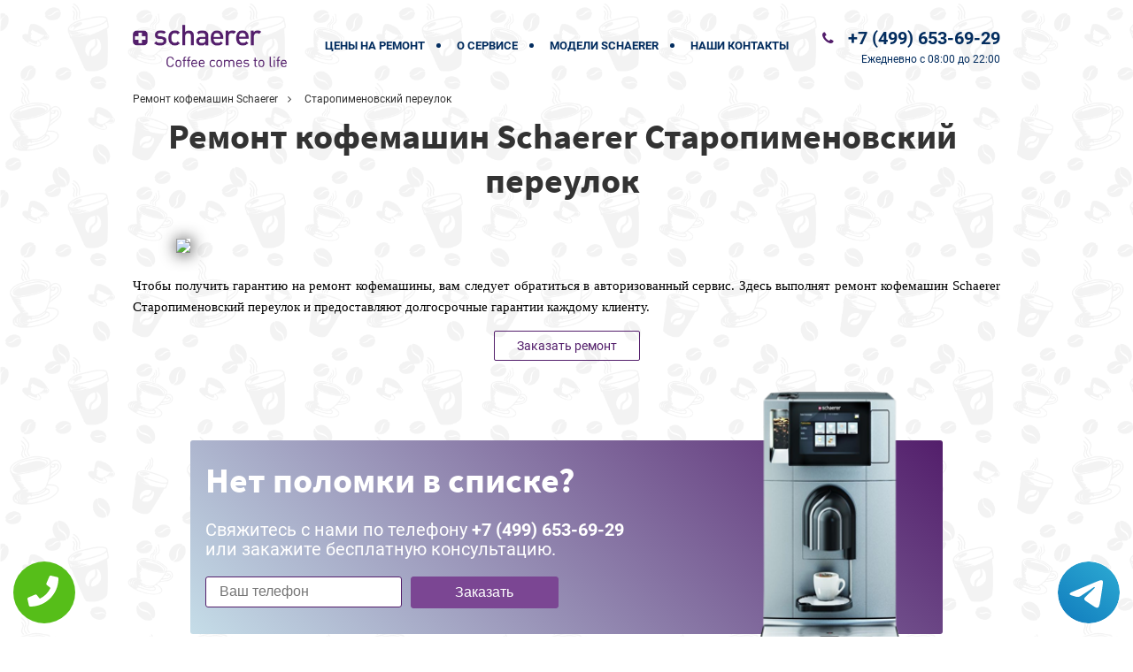

--- FILE ---
content_type: text/html; charset=UTF-8
request_url: https://www.repair-schaerer.ru/%D0%A1%D1%82%D0%B0%D1%80%D0%BE%D0%BF%D0%B8%D0%BC%D0%B5%D0%BD%D0%BE%D0%B2%D1%81%D0%BA%D0%B8%D0%B9_%D0%BF%D0%B5%D1%80%D0%B5%D1%83%D0%BB%D0%BE%D0%BA
body_size: 38855
content:
<!DOCTYPE HTML><html lang="ru" prefix="og: http://ogp.me/ns#"><head><meta http-equiv="Content-Type" content="text/html; charset=utf-8"><!-- <meta name="viewport" content="width=450"> --><meta name="viewport" content="initial-scale=1.0, user-scalable=no, maximum-scale=1" /> <script type='text/javascript' src='//code.jquery.com/jquery-2.1.4.js'></script><script type="text/javascript" src="/data/templates/newstyle/js/order.js"></script><!-- <meta http-equiv="X-UA-Compatible" content="IE=edge"><meta name="viewport" content="width=device-width, initial-scale=1"><!-- <script async src="https://www.googletagmanager.com/gtag/js?id=UA-108695484-15"></script><script> window.dataLayer = window.dataLayer || []; function gtag(){dataLayer.push(arguments);} gtag('js', new Date()); gtag('config', 'UA-108695484-15');</script> --><link rel="stylesheet" href="/data/templates/newstyle/css/owl.css"><style>.faemavideo .faemabg-all {	background: none;	background-size: none;	}	.faemavideo #header .faemanav ul li a {	color: #032D5F;	}	.faemavideo .faematel .faemaphone,	.faemavideo .faematime-work {	color: #032D5F;	}	#header .faemanav ul li:after { background: #032D5F;	}</style><link rel="icon" type="image/x-icon" href="/data/uploads/images/main/favicon.ico"><!--[if IE]><script src="http://html5shiv.googlecode.com/svn/trunk/html5.js"></script><![endif]--><!--[if lte IE 7]><script src="js/IE8.js" type="text/javascript"></script><![endif]--><!--[if lt IE 7]><link rel="stylesheet" type="text/css" media="all" href="css/ie6.css"/><![endif]--><meta property="og:url" content="https://www.repair-schaerer.ru/Старопименовский_переулок" /> <meta property="og:type" content="website" /> <meta property="og:title" content="Ремонт кофемашин Schaerer Старопименовский переулок" /> <meta property="og:description" content="Только здесь вам выполнят ремонт кофемашин Schaerer Старопименовский переулок с гарантией" /> <meta property="og:image" content="https://www.repair-schaerer.ru/wp-content/themes/help/images/op.jpg" /> <meta property="og:locale" content="ru_RU" /> <meta property="og:site_name" content="Schaerer" /> <meta name="twitter:card" content="summary_large_image" /><meta name="twitter:description" content="Только здесь вам выполнят ремонт кофемашин Schaerer Старопименовский переулок с гарантией"><meta name="twitter:title" content="Ремонт кофемашин Schaerer Старопименовский переулок" /><meta name="twitter:image" content="https://www.repair-schaerer.ru/wp-content/themes/help/images/op.jpg" /> <meta name="keywords" content="Ремонт,кофемашин,Schaerer,Старопименовский,переулок" /> <link rel="canonical" href="https://www.repair-schaerer.ru/%D0%A1%D1%82%D0%B0%D1%80%D0%BE%D0%BF%D0%B8%D0%BC%D0%B5%D0%BD%D0%BE%D0%B2%D1%81%D0%BA%D0%B8%D0%B9_%D0%BF%D0%B5%D1%80%D0%B5%D1%83%D0%BB%D0%BE%D0%BA"/> <title>Ремонт кофемашин Schaerer Старопименовский переулок</title><meta name="description" content="Только здесь вам выполнят ремонт кофемашин Schaerer Старопименовский переулок с гарантией"><!-- Yandex.Metrika counter --><script type="text/javascript" > (function (d, w, c) { (w[c] = w[c] || []).push(function() { try { w.yaCounter46934376 = new Ya.Metrika({ id:46934376, clickmap:true, trackLinks:true, accurateTrackBounce:true }); } catch(e) { } }); var n = d.getElementsByTagName("script")[0], s = d.createElement("script"), f = function () { n.parentNode.insertBefore(s, n); }; s.type = "text/javascript"; s.async = true; s.src = "https://mc.yandex.ru/metrika/watch.js"; if (w.opera == "[object Opera]") { d.addEventListener("DOMContentLoaded", f, false); } else { f(); } })(document, window, "yandex_metrika_callbacks");</script><noscript><div><img src="https://mc.yandex.ru/watch/46934376" style="position:absolute; left:-9999px;" alt="" /></div></noscript><!-- /Yandex.Metrika counter --><!-- Global site tag (gtag.js) - Google Analytics --><script async src="https://www.googletagmanager.com/gtag/js?id=G-NF5D3FVEE2"></script><script>window.dataLayer = window.dataLayer || [];
function gtag(){dataLayer.push(arguments);}
gtag('js', new Date());
gtag('config', 'G-NF5D3FVEE2');</script> <style> .tel-buttons { pointer-events: none; padding: 15px; position: fixed; display: flex; justify-content: space-between; align-items: center; right: 0; left: 0; bottom: 0; z-index: 2000;
}
.tel-buttons__btn { pointer-events: auto; display: block; justify-content: center; align-items: center; overflow: hidden; width: 70px; height: 70px; border-radius: 50%; background-color: #56be19; transition: all 0.3s ease;
}
.tel-buttons__btn:hover,
.tel-buttons__btn:focus { opacity: 0.8;
}
.tel-buttons__btn:active { opacity: 0.5;
}
.tel-buttons__btn--tel { background-color: #fff;
}
.tel-buttons__icon { width: 50%; padding: 16px; color: white;
}</style></head><body itemscope itemtype="https://schema.org/WebPage" id="index" class="faemahome faemafaema faemavideo"> <div class="tel-buttons"><a href="tel:+74994509373" class="tel-buttons__btn"><svg aria-hidden="true" focusable="false" data-prefix="fas" data-icon="phone" role="img" xmlns="http://www.w3.org/2000/svg" viewBox="0 0 512 512" class="tel-buttons__icon"><path fill="currentColor" d="M493.4 24.6l-104-24c-11.3-2.6-22.9 3.3-27.5 13.9l-48 112c-4.2 9.8-1.4 21.3 6.9 28l60.6 49.6c-36 76.7-98.9 140.5-177.2 177.2l-49.6-60.6c-6.8-8.3-18.2-11.1-28-6.9l-112 48C3.9 366.5-2 378.1.6 389.4l24 104C27.1 504.2 36.7 512 48 512c256.1 0 464-207.5 464-464 0-11.2-7.7-20.9-18.6-23.4z" class=""></path></svg></a><a href="https://t.me/AuthorizedSC" class="tel-buttons__btn tel-buttons__btn--tel"><svg xmlns="http://www.w3.org/2000/svg" data-name="Layer 1" width="70" height="70" viewBox="0 0 33 33"><defs><linearGradient id="a" x1="6.15" x2="26.78" y1="29.42" y2="3.67" gradientUnits="userSpaceOnUse"><stop offset="0" stop-color="#1482c0"/><stop offset="1" stop-color="#29a4d0"/></linearGradient></defs><path d="M16.5 0C25.61 0 33 7.39 33 16.5S25.61 33 16.5 33 0 25.61 0 16.5 7.39 0 16.5 0Zm5.69 23.23c.3-.93 1.73-10.21 1.9-12.04.05-.55-.12-.92-.46-1.09-.41-.2-1.03-.1-1.74.16-.98.35-13.47 5.66-14.19 5.96-.68.29-1.33.61-1.33 1.07 0 .32.19.5.72.69.55.2 1.93.61 2.75.84.79.22 1.68.03 2.18-.28.53-.33 6.68-4.44 7.12-4.8.44-.36.79.1.43.46-.36.36-4.58 4.45-5.13 5.02-.68.69-.2 1.4.26 1.69.52.33 4.24 2.82 4.8 3.22.56.4 1.13.58 1.65.58s.79-.69 1.05-1.48Z" style="fill:url(#a);stroke-width:0"/></svg></a></div><script type="text/javascript" src="/data/js/tantal.js"></script><div class="faemabg-all"><div class="faemabg-all"> <section id="header" class="faemawow faemabounceInUp faema"> <div class="faemacontainer"> <div class="faemalogo"><a href="/"><img src="/data/uploads/images/main/faemalogo.png" alt="Ремонт кофемашин"></a></div> <div class="faemamobile-menu"> <div class="faemanav-icon2"><span></span><span></span><span></span><span></span><span></span><span></span></div> </div> <div class="faemanav"> <ul> <li><a href="/ceny">Цены на ремонт </a></li> <li><a href="/o-kompanii">О сервисе</a></li> <li><a href="/models">Модели Schaerer</a></li> <li><a href="/kontakty">Наши контакты</a></li> </ul> </div> <div> <div class="faematel"><a class="faemaphone faemamoskva" href="tel:+7 (499) 653-69-29">+7 (499) 653-69-29</a></div> <div class="faemaclear"></div> <span class="faematime-work"><span>Ежедневно</span> с 08:00 до 22:00</span> <div class="faemaclear"></div> </div> <div class="faemaclear"></div> </div> </section> <div class="faemacontainer faemamobi-tels faemacolorborder"><a class="faemamobi-numbers faemacolortext" href="tel:+7 (499) 653-69-29">+7 (499) 653-69-29</a><span class="faemamobi-time faemacolortext">Ежедневно с 08:00 до 22:00</span></div></div></div> <style> .faemavideo #banner { margin-top: 0; margin-bottom: 0; } .img-map {	width: 90%;	margin: 0 5%;	box-shadow: 1px 1px 18px rgba(0,0,0,.9); } </style><section id="hlebniye-kroshki"> <div class="faemacontainer"> <ul itemscope="" itemtype="http://schema.org/BreadcrumbList"> <li itemprop="itemListElement" itemscope="" itemtype="http://schema.org/ListItem"> <a itemscope="" itemtype="http://schema.org/Thing" itemprop="item" href="/">Ремонт кофемашин Schaerer</a> <meta itemprop="position" content="0"> </li> <li itemprop="itemListElement" itemscope="" itemtype="http://schema.org/ListItem"> Старопименовский переулок <meta itemprop="position" content="2"> </li> </ul> </div></section><section id="banner"> <div class="faemacontainer"> <div class="faemafull-text"> <div class="faemah1"> <h1>Ремонт кофемашин Schaerer Старопименовский переулок</h1> <img class="img-map" src="https://maps.googleapis.com/maps/api/staticmap?size=500x200&center=Старопименовский+переулок&zoom=15&scale=2&key=AIzaSyBjrnkdfEEFaJKTPVdi__x2dRFbs-ak4uk"> <p class="opt-color-2" align="justify">Чтобы получить гарантию на ремонт кофемашины, вам следует обратиться в авторизованный сервис. Здесь выполнят ремонт кофемашин Schaerer Старопименовский переулок и предоставляют долгосрочные гарантии каждому клиенту.</p> </div> <div class="faemaclear"></div> <span class="faemamore"><div>Заказать ремонт</div></span> </div> </div> <div class="faemaclear"></div></section><section id="ask2"> <div class="faemacontainer faemacolorbg"> <div class="faemaimg"><img src="/data/uploads/images/main/faemacoffee_machine_2.png" alt=""></div> <div class="faemainfo"> <div class="faemah2"> Нет поломки в списке? </div> <p id="ask-text">Свяжитесь с нами по телефону <b>+7 (499) 653-69-29</b><br>или закажите бесплатную консультацию.</p> <div class="faemaclear"></div> <form id="ne-nashli" class="faemaglobal-form faemacolorborder" action="../php/order.php" method="post"> <div class="faemaform-group faemafield-mask-ne-nashli faemarequired"><input type="tel" id="mask-ne-nashli" class="faemaphone" name="phone" placeholder="Ваш телефон" aria-required="true" data-plugin-inputmask="inputmask_8b2a4bfb"></div> <button type="submit" class="faemahero-form__btn">Заказать</button> </form> </div> <div class="faemaclear"></div> </div></section><!-- <section id="garantiya"> <div class="faemacontainer"> <div class="faemaimg"> <img src="/data/uploads/images/optional/garantiya.jpg" alt=""> <div class="faemalogos"><img src="/brendlogo/faemalogo.svg" alt=""></div> </div> <div class="faematext"> <div class="faemah2"></div> <p></p> </div> <div class="faemaclear"></div> </div></section> --><section class="garantiya"> <div class="faemacontainer"> <span class="faemah3">гарантия на ремонт всех кофемашин Schaerer 2 года</span> </div></section><section id="primushestva"> <div class="faemacontainer"> <p class="faematitle"><span>Наши</span> преимущества</p> <div> <div class="faemapunkt"> <div class="faemaimg"> <img src="/data/uploads/images/icons/1Срочный экспресс ремонт.svg"> </div> <p class="faemah2">Срочный экспресс ремонт</p> <p>Выполняем ремонт качественно и в короткие сроки.</p> </div> <div class="faemapunkt"> <div class="faemaimg"> <img src="/data/uploads/images/icons/2Гарантийные обязательства.svg"> </div> <p class="faemah2">Гарантийные обязательства</p> <p>На все виды работ предоставляется гарантия до 12 месяцев.</p> </div> <div class="faemapunkt"> <div class="faemaimg"> <img src="/data/uploads/images/icons/3Бесплатная диагностика.svg"> </div> <p class="faemah2">Бесплатная <br>диагностика</p> <p>Выявляет неисправную деталь и изношенные элементы.</p> </div> <div class="faemapunkt"> <div class="faemaimg"> <img src="/data/uploads/images/icons/4Любая форма оплаты.svg"> </div> <p class="faemah2">Любая форма <br>оплаты</p> <p>К оплате принимается наличный и безналичный расчет.</p> </div> <div class="faemapunkt"> <div class="faemaimg"> <img src="/data/uploads/images/icons/5Доставка кофемашины.svg"> </div> <p class="faemah2">Доставка<br> кофемашины</p> <p>Бесплатная доставка устройства в мастерскую в день обращения.</p> </div> <div class="faemapunkt"> <div class="faemaimg"> <img src="/data/uploads/images/icons/6Оперативный выезд мастера.svg"> </div> <p class="faemah2">Оперативный выезд мастера</p> <p>Выезд мастера на дом или в офис в удобное для клиента время.</p> </div> <div class="faemapunkt"> <div class="faemaimg"> <img src="/data/uploads/images/icons/7Фирменные комплектующие.svg"> </div> <p class="faemah2">Фирменные комплектующие</p> <p>Собственный склад качественных запчастей по низким ценам.</p> </div> <div class="faemapunkt"> <div class="faemaimg"> <img src="/data/uploads/images/icons/8Самая низкая стоимость.svg"> </div> <p class="faemah2">Самая низкая <br>стоимость</p> <p>Никаких переплат и скрытых платежей. Всё чисто и прозрачно.</p> </div> </div> </div></section><section id="ask-form"> <div class="faemacontainer"> <div class="faemaright"> <p class="faematitle"><span>Мы официальный сервис по ремонту техники Schaerer</span></p> <p class="faemainfo">Оставьте онлайн заявку сейчас и получите бонус!</p> <form id="ask-formm" class="faemaglobal-form" > <div class="faemaform-group faemafield-askform-phone faemarequired"><input type="tel" id="askform-phone" class="faemaphone" name="phone" placeholder="Ваш телефон" aria-required="true" data-plugin-inputmask="inputmask_8b2a4bfb"></div> <button type="submit" class="faemabtn">Оставить онлайн заявку</button> </form> <p class="faemadata">Официальный сервисный центр Schaerer в Москве.</p><p><a href="/policy.php" rel="nofollow" target="_blank">Политика конфиденциальности</a> <span class="terrb" style="cursor: pointer;">Область обслуживания</span></p> </div> <div class="faemaleft"> <div class="faemafooter-logo"><img src="/data/uploads/images/main/faemalogo-footer.png" alt=""></div> <div class="faematel"><a class="faemaphone faemamoskva" href="tel:+7 (499) 653-69-29">+7 (499) 653-69-29</a></div> </div> <div class="faemaclear"></div> </div></section><div class="faemapopup terr faemaanimated"> <div class="faemawight" style="height: 90%; top: 20%; width: 470px;margin-left: -270px; overflow: hidden;"> <h4>Область обслуживания</h4> <ul style="overflow-y: auto; height: 90%;"><li><a href="/Метро_Авиамоторная" title="Ремонт кофемашин Schaerer Метро Авиамоторная">Метро Авиамоторная</a></li><li><a href="/Метро_Автозаводская" title="Ремонт кофемашин Schaerer Метро Автозаводская">Метро Автозаводская</a></li><li><a href="/Метро_Академическая" title="Ремонт кофемашин Schaerer Метро Академическая">Метро Академическая</a></li><li><a href="/Метро_Александровский_сад" title="Ремонт кофемашин Schaerer Метро Александровский сад">Метро Александровский сад</a></li><li><a href="/Метро_Алексеевская" title="Ремонт кофемашин Schaerer Метро Алексеевская">Метро Алексеевская</a></li><li><a href="/Метро_Алма-Атинская" title="Ремонт кофемашин Schaerer Метро Алма-Атинская">Метро Алма-Атинская</a></li><li><a href="/Метро_Алтуфьево" title="Ремонт кофемашин Schaerer Метро Алтуфьево">Метро Алтуфьево</a></li><li><a href="/Метро_Аннино" title="Ремонт кофемашин Schaerer Метро Аннино">Метро Аннино</a></li><li><a href="/Метро_Арбатская" title="Ремонт кофемашин Schaerer Метро Арбатская">Метро Арбатская</a></li><li><a href="/Метро_Аэропорт" title="Ремонт кофемашин Schaerer Метро Аэропорт">Метро Аэропорт</a></li><li><a href="/Метро_Бабушкинская" title="Ремонт кофемашин Schaerer Метро Бабушкинская">Метро Бабушкинская</a></li><li><a href="/Метро_Багратионовская" title="Ремонт кофемашин Schaerer Метро Багратионовская">Метро Багратионовская</a></li><li><a href="/Метро_Баррикадная" title="Ремонт кофемашин Schaerer Метро Баррикадная">Метро Баррикадная</a></li><li><a href="/Метро_Бауманская" title="Ремонт кофемашин Schaerer Метро Бауманская">Метро Бауманская</a></li><li><a href="/Метро_Беговая" title="Ремонт кофемашин Schaerer Метро Беговая">Метро Беговая</a></li><li><a href="/Метро_Белорусская" title="Ремонт кофемашин Schaerer Метро Белорусская">Метро Белорусская</a></li><li><a href="/Метро_Беляево" title="Ремонт кофемашин Schaerer Метро Беляево">Метро Беляево</a></li><li><a href="/Метро_Бибирево" title="Ремонт кофемашин Schaerer Метро Бибирево">Метро Бибирево</a></li><li><a href="/Метро_Библиотека_имени_Ленина" title="Ремонт кофемашин Schaerer Метро Библиотека имени Ленина">Метро Библиотека имени Ленина</a></li><li><a href="/Метро_Борисово" title="Ремонт кофемашин Schaerer Метро Борисово">Метро Борисово</a></li><li><a href="/Метро_Боровицкая" title="Ремонт кофемашин Schaerer Метро Боровицкая">Метро Боровицкая</a></li><li><a href="/Метро_Ботанический_сад" title="Ремонт кофемашин Schaerer Метро Ботанический сад">Метро Ботанический сад</a></li><li><a href="/Метро_Братиславская" title="Ремонт кофемашин Schaerer Метро Братиславская">Метро Братиславская</a></li><li><a href="/Метро_Бульвар_Дмитрия_Донского" title="Ремонт кофемашин Schaerer Метро Бульвар Дмитрия Донского">Метро Бульвар Дмитрия Донского</a></li><li><a href="/Метро_Бульвар_Рокосовского" title="Ремонт кофемашин Schaerer Метро Бульвар Рокосовского">Метро Бульвар Рокосовского</a></li><li><a href="/Метро_Бульвар_адмирала_Ушакова" title="Ремонт кофемашин Schaerer Метро Бульвар адмирала Ушакова">Метро Бульвар адмирала Ушакова</a></li><li><a href="/Метро_Бунинская_аллея" title="Ремонт кофемашин Schaerer Метро Бунинская аллея">Метро Бунинская аллея</a></li><li><a href="/Метро_ВДНХ" title="Ремонт кофемашин Schaerer Метро ВДНХ">Метро ВДНХ</a></li><li><a href="/Метро_Варшавская" title="Ремонт кофемашин Schaerer Метро Варшавская">Метро Варшавская</a></li><li><a href="/Метро_Владыкино" title="Ремонт кофемашин Schaerer Метро Владыкино">Метро Владыкино</a></li><li><a href="/Метро_Водный_стадион" title="Ремонт кофемашин Schaerer Метро Водный стадион">Метро Водный стадион</a></li><li><a href="/Метро_Войковская" title="Ремонт кофемашин Schaerer Метро Войковская">Метро Войковская</a></li><li><a href="/Метро_Волгоградский_проспект" title="Ремонт кофемашин Schaerer Метро Волгоградский проспект">Метро Волгоградский проспект</a></li><li><a href="/Метро_Волжская" title="Ремонт кофемашин Schaerer Метро Волжская">Метро Волжская</a></li><li><a href="/Метро_Волоколамская" title="Ремонт кофемашин Schaerer Метро Волоколамская">Метро Волоколамская</a></li><li><a href="/Метро_Воробьвы_горы" title="Ремонт кофемашин Schaerer Метро Воробьвы горы">Метро Воробьвы горы</a></li><li><a href="/Метро_Выставочная" title="Ремонт кофемашин Schaerer Метро Выставочная">Метро Выставочная</a></li><li><a href="/Метро_Выхино" title="Ремонт кофемашин Schaerer Метро Выхино">Метро Выхино</a></li><li><a href="/Метро_Деловой_центр" title="Ремонт кофемашин Schaerer Метро Деловой центр">Метро Деловой центр</a></li><li><a href="/Метро_Динамо" title="Ремонт кофемашин Schaerer Метро Динамо">Метро Динамо</a></li><li><a href="/Метро_Дмитровская" title="Ремонт кофемашин Schaerer Метро Дмитровская">Метро Дмитровская</a></li><li><a href="/Метро_Добрынинская" title="Ремонт кофемашин Schaerer Метро Добрынинская">Метро Добрынинская</a></li><li><a href="/Метро_Домодедовская" title="Ремонт кофемашин Schaerer Метро Домодедовская">Метро Домодедовская</a></li><li><a href="/Метро_Достоевская" title="Ремонт кофемашин Schaerer Метро Достоевская">Метро Достоевская</a></li><li><a href="/Метро_Дубровка" title="Ремонт кофемашин Schaerer Метро Дубровка">Метро Дубровка</a></li><li><a href="/Метро_Жулебино" title="Ремонт кофемашин Schaerer Метро Жулебино">Метро Жулебино</a></li><li><a href="/Метро_Зябликово" title="Ремонт кофемашин Schaerer Метро Зябликово">Метро Зябликово</a></li><li><a href="/Метро_Измайловская" title="Ремонт кофемашин Schaerer Метро Измайловская">Метро Измайловская</a></li><li><a href="/Метро_Калужская" title="Ремонт кофемашин Schaerer Метро Калужская">Метро Калужская</a></li><li><a href="/Метро_Кантемировская" title="Ремонт кофемашин Schaerer Метро Кантемировская">Метро Кантемировская</a></li><li><a href="/Метро_Каховская" title="Ремонт кофемашин Schaerer Метро Каховская">Метро Каховская</a></li><li><a href="/Метро_Каширская" title="Ремонт кофемашин Schaerer Метро Каширская">Метро Каширская</a></li><li><a href="/Метро_Киевская" title="Ремонт кофемашин Schaerer Метро Киевская">Метро Киевская</a></li><li><a href="/Метро_Китай-город" title="Ремонт кофемашин Schaerer Метро Китай-город">Метро Китай-город</a></li><li><a href="/Метро_Кожуховская" title="Ремонт кофемашин Schaerer Метро Кожуховская">Метро Кожуховская</a></li><li><a href="/Метро_Коломенская" title="Ремонт кофемашин Schaerer Метро Коломенская">Метро Коломенская</a></li><li><a href="/Метро_Комсомольская" title="Ремонт кофемашин Schaerer Метро Комсомольская">Метро Комсомольская</a></li><li><a href="/Метро_Коньково" title="Ремонт кофемашин Schaerer Метро Коньково">Метро Коньково</a></li><li><a href="/Метро_Красногвардейская" title="Ремонт кофемашин Schaerer Метро Красногвардейская">Метро Красногвардейская</a></li><li><a href="/Метро_Краснопресненская" title="Ремонт кофемашин Schaerer Метро Краснопресненская">Метро Краснопресненская</a></li><li><a href="/Метро_Красносельская" title="Ремонт кофемашин Schaerer Метро Красносельская">Метро Красносельская</a></li><li><a href="/Метро_Красные_ворота" title="Ремонт кофемашин Schaerer Метро Красные ворота">Метро Красные ворота</a></li><li><a href="/Метро_Крестьянская_застава" title="Ремонт кофемашин Schaerer Метро Крестьянская застава">Метро Крестьянская застава</a></li><li><a href="/Метро_Кропоткинская" title="Ремонт кофемашин Schaerer Метро Кропоткинская">Метро Кропоткинская</a></li><li><a href="/Метро_Крылатское" title="Ремонт кофемашин Schaerer Метро Крылатское">Метро Крылатское</a></li><li><a href="/Метро_Кузнецкий_мост" title="Ремонт кофемашин Schaerer Метро Кузнецкий мост">Метро Кузнецкий мост</a></li><li><a href="/Метро_Кузьминки" title="Ремонт кофемашин Schaerer Метро Кузьминки">Метро Кузьминки</a></li><li><a href="/Метро_Кунцевская" title="Ремонт кофемашин Schaerer Метро Кунцевская">Метро Кунцевская</a></li><li><a href="/Метро_Курская" title="Ремонт кофемашин Schaerer Метро Курская">Метро Курская</a></li><li><a href="/Метро_Кутузовская" title="Ремонт кофемашин Schaerer Метро Кутузовская">Метро Кутузовская</a></li><li><a href="/Метро_Ленинский_проспект" title="Ремонт кофемашин Schaerer Метро Ленинский проспект">Метро Ленинский проспект</a></li><li><a href="/Метро_Лермонтовский_проспект" title="Ремонт кофемашин Schaerer Метро Лермонтовский проспект">Метро Лермонтовский проспект</a></li><li><a href="/Метро_Лубянка" title="Ремонт кофемашин Schaerer Метро Лубянка">Метро Лубянка</a></li><li><a href="/Метро_Люблино" title="Ремонт кофемашин Schaerer Метро Люблино">Метро Люблино</a></li><li><a href="/Метро_Марксистская" title="Ремонт кофемашин Schaerer Метро Марксистская">Метро Марксистская</a></li><li><a href="/Метро_Марьина_роща" title="Ремонт кофемашин Schaerer Метро Марьина роща">Метро Марьина роща</a></li><li><a href="/Метро_Марьино" title="Ремонт кофемашин Schaerer Метро Марьино">Метро Марьино</a></li><li><a href="/Метро_Маяковская" title="Ремонт кофемашин Schaerer Метро Маяковская">Метро Маяковская</a></li><li><a href="/Метро_Медведково" title="Ремонт кофемашин Schaerer Метро Медведково">Метро Медведково</a></li><li><a href="/Метро_Международная" title="Ремонт кофемашин Schaerer Метро Международная">Метро Международная</a></li><li><a href="/Метро_Менделеевская" title="Ремонт кофемашин Schaerer Метро Менделеевская">Метро Менделеевская</a></li><li><a href="/Метро_Митино" title="Ремонт кофемашин Schaerer Метро Митино">Метро Митино</a></li><li><a href="/Метро_Молоджная" title="Ремонт кофемашин Schaerer Метро Молоджная">Метро Молоджная</a></li><li><a href="/Метро_Мякинино" title="Ремонт кофемашин Schaerer Метро Мякинино">Метро Мякинино</a></li><li><a href="/Метро_Нагатинская" title="Ремонт кофемашин Schaerer Метро Нагатинская">Метро Нагатинская</a></li><li><a href="/Метро_Нагорная" title="Ремонт кофемашин Schaerer Метро Нагорная">Метро Нагорная</a></li><li><a href="/Метро_Нахимовский_проспект" title="Ремонт кофемашин Schaerer Метро Нахимовский проспект">Метро Нахимовский проспект</a></li><li><a href="/Метро_Новогиреево" title="Ремонт кофемашин Schaerer Метро Новогиреево">Метро Новогиреево</a></li><li><a href="/Метро_Новокосино" title="Ремонт кофемашин Schaerer Метро Новокосино">Метро Новокосино</a></li><li><a href="/Метро_Новокузнецкая" title="Ремонт кофемашин Schaerer Метро Новокузнецкая">Метро Новокузнецкая</a></li><li><a href="/Метро_Новослободская" title="Ремонт кофемашин Schaerer Метро Новослободская">Метро Новослободская</a></li><li><a href="/Метро_Новоясеневская" title="Ремонт кофемашин Schaerer Метро Новоясеневская">Метро Новоясеневская</a></li><li><a href="/Метро_Новые_Чермушки" title="Ремонт кофемашин Schaerer Метро Новые Чермушки">Метро Новые Чермушки</a></li><li><a href="/Метро_Октябрьская" title="Ремонт кофемашин Schaerer Метро Октябрьская">Метро Октябрьская</a></li><li><a href="/Метро_Октябрьское_поле" title="Ремонт кофемашин Schaerer Метро Октябрьское поле">Метро Октябрьское поле</a></li><li><a href="/Метро_Орехово" title="Ремонт кофемашин Schaerer Метро Орехово">Метро Орехово</a></li><li><a href="/Метро_Отрадное" title="Ремонт кофемашин Schaerer Метро Отрадное">Метро Отрадное</a></li><li><a href="/Метро_Охотный_ряд" title="Ремонт кофемашин Schaerer Метро Охотный ряд">Метро Охотный ряд</a></li><li><a href="/Метро_Павелецкая" title="Ремонт кофемашин Schaerer Метро Павелецкая">Метро Павелецкая</a></li><li><a href="/Метро_Парк_Победы" title="Ремонт кофемашин Schaerer Метро Парк Победы">Метро Парк Победы</a></li><li><a href="/Метро_Парк_культуры" title="Ремонт кофемашин Schaerer Метро Парк культуры">Метро Парк культуры</a></li><li><a href="/Метро_Партизанская" title="Ремонт кофемашин Schaerer Метро Партизанская">Метро Партизанская</a></li><li><a href="/Метро_Первомайская" title="Ремонт кофемашин Schaerer Метро Первомайская">Метро Первомайская</a></li><li><a href="/Метро_Перово" title="Ремонт кофемашин Schaerer Метро Перово">Метро Перово</a></li><li><a href="/Метро_Петровско-Разумовская" title="Ремонт кофемашин Schaerer Метро Петровско-Разумовская">Метро Петровско-Разумовская</a></li><li><a href="/Метро_Печатники" title="Ремонт кофемашин Schaerer Метро Печатники">Метро Печатники</a></li><li><a href="/Метро_Пионерская" title="Ремонт кофемашин Schaerer Метро Пионерская">Метро Пионерская</a></li><li><a href="/Метро_Планерная" title="Ремонт кофемашин Schaerer Метро Планерная">Метро Планерная</a></li><li><a href="/Метро_Площадь_Ильича" title="Ремонт кофемашин Schaerer Метро Площадь Ильича">Метро Площадь Ильича</a></li><li><a href="/Метро_Площадь_Революции" title="Ремонт кофемашин Schaerer Метро Площадь Революции">Метро Площадь Революции</a></li><li><a href="/Метро_Полежаевская" title="Ремонт кофемашин Schaerer Метро Полежаевская">Метро Полежаевская</a></li><li><a href="/Метро_Полянка" title="Ремонт кофемашин Schaerer Метро Полянка">Метро Полянка</a></li><li><a href="/Метро_Пражская" title="Ремонт кофемашин Schaerer Метро Пражская">Метро Пражская</a></li><li><a href="/Метро_Преображенская_площадь" title="Ремонт кофемашин Schaerer Метро Преображенская площадь">Метро Преображенская площадь</a></li><li><a href="/Метро_Пролетарская" title="Ремонт кофемашин Schaerer Метро Пролетарская">Метро Пролетарская</a></li><li><a href="/Метро_Проспект_Вернадского" title="Ремонт кофемашин Schaerer Метро Проспект Вернадского">Метро Проспект Вернадского</a></li><li><a href="/Метро_Проспект_Мира" title="Ремонт кофемашин Schaerer Метро Проспект Мира">Метро Проспект Мира</a></li><li><a href="/Метро_Профсоюзная" title="Ремонт кофемашин Schaerer Метро Профсоюзная">Метро Профсоюзная</a></li><li><a href="/Метро_Пушкинская" title="Ремонт кофемашин Schaerer Метро Пушкинская">Метро Пушкинская</a></li><li><a href="/Метро_Пятницкое_шоссе" title="Ремонт кофемашин Schaerer Метро Пятницкое шоссе">Метро Пятницкое шоссе</a></li><li><a href="/Метро_Речной_вокзал" title="Ремонт кофемашин Schaerer Метро Речной вокзал">Метро Речной вокзал</a></li><li><a href="/Метро_Рижская" title="Ремонт кофемашин Schaerer Метро Рижская">Метро Рижская</a></li><li><a href="/Метро_Римская" title="Ремонт кофемашин Schaerer Метро Римская">Метро Римская</a></li><li><a href="/Метро_Рязанский_проспект" title="Ремонт кофемашин Schaerer Метро Рязанский проспект">Метро Рязанский проспект</a></li><li><a href="/Метро_Савловская" title="Ремонт кофемашин Schaerer Метро Савловская">Метро Савловская</a></li><li><a href="/Метро_Свиблово" title="Ремонт кофемашин Schaerer Метро Свиблово">Метро Свиблово</a></li><li><a href="/Метро_Севастопольская" title="Ремонт кофемашин Schaerer Метро Севастопольская">Метро Севастопольская</a></li><li><a href="/Метро_Семновская" title="Ремонт кофемашин Schaerer Метро Семновская">Метро Семновская</a></li><li><a href="/Метро_Серпуховская" title="Ремонт кофемашин Schaerer Метро Серпуховская">Метро Серпуховская</a></li><li><a href="/Метро_Славянский_бульвар" title="Ремонт кофемашин Schaerer Метро Славянский бульвар">Метро Славянский бульвар</a></li><li><a href="/Метро_Смоленская" title="Ремонт кофемашин Schaerer Метро Смоленская">Метро Смоленская</a></li><li><a href="/Метро_Сокол" title="Ремонт кофемашин Schaerer Метро Сокол">Метро Сокол</a></li><li><a href="/Метро_Сокольники" title="Ремонт кофемашин Schaerer Метро Сокольники">Метро Сокольники</a></li><li><a href="/Метро_Спортивная" title="Ремонт кофемашин Schaerer Метро Спортивная">Метро Спортивная</a></li><li><a href="/Метро_Сретенский_бульвар" title="Ремонт кофемашин Schaerer Метро Сретенский бульвар">Метро Сретенский бульвар</a></li><li><a href="/Метро_Строгино" title="Ремонт кофемашин Schaerer Метро Строгино">Метро Строгино</a></li><li><a href="/Метро_Студенческая" title="Ремонт кофемашин Schaerer Метро Студенческая">Метро Студенческая</a></li><li><a href="/Метро_Сухаревская" title="Ремонт кофемашин Schaerer Метро Сухаревская">Метро Сухаревская</a></li><li><a href="/Метро_Сходненская" title="Ремонт кофемашин Schaerer Метро Сходненская">Метро Сходненская</a></li><li><a href="/Метро_Таганская" title="Ремонт кофемашин Schaerer Метро Таганская">Метро Таганская</a></li><li><a href="/Метро_Тверская" title="Ремонт кофемашин Schaerer Метро Тверская">Метро Тверская</a></li><li><a href="/Метро_Театральная" title="Ремонт кофемашин Schaerer Метро Театральная">Метро Театральная</a></li><li><a href="/Метро_Текстильщики" title="Ремонт кофемашин Schaerer Метро Текстильщики">Метро Текстильщики</a></li><li><a href="/Метро_Тимирязевская" title="Ремонт кофемашин Schaerer Метро Тимирязевская">Метро Тимирязевская</a></li><li><a href="/Метро_Тплый_Стан" title="Ремонт кофемашин Schaerer Метро Тплый Стан">Метро Тплый Стан</a></li><li><a href="/Метро_Третьяковская" title="Ремонт кофемашин Schaerer Метро Третьяковская">Метро Третьяковская</a></li><li><a href="/Метро_Трубная" title="Ремонт кофемашин Schaerer Метро Трубная">Метро Трубная</a></li><li><a href="/Метро_Тульская" title="Ремонт кофемашин Schaerer Метро Тульская">Метро Тульская</a></li><li><a href="/Метро_Тургеневская" title="Ремонт кофемашин Schaerer Метро Тургеневская">Метро Тургеневская</a></li><li><a href="/Метро_Тушинская" title="Ремонт кофемашин Schaerer Метро Тушинская">Метро Тушинская</a></li><li><a href="/Метро_Улица_1905_года" title="Ремонт кофемашин Schaerer Метро Улица 1905 года">Метро Улица 1905 года</a></li><li><a href="/Метро_Улица_Горчакова" title="Ремонт кофемашин Schaerer Метро Улица Горчакова">Метро Улица Горчакова</a></li><li><a href="/Метро_Улица_Скобелевская" title="Ремонт кофемашин Schaerer Метро Улица Скобелевская">Метро Улица Скобелевская</a></li><li><a href="/Метро_Улица_Старокачаловская" title="Ремонт кофемашин Schaerer Метро Улица Старокачаловская">Метро Улица Старокачаловская</a></li><li><a href="/Метро_Улица_академика_Янгеля" title="Ремонт кофемашин Schaerer Метро Улица академика Янгеля">Метро Улица академика Янгеля</a></li><li><a href="/Метро_Университет" title="Ремонт кофемашин Schaerer Метро Университет">Метро Университет</a></li><li><a href="/Метро_Филвский_парк" title="Ремонт кофемашин Schaerer Метро Филвский парк">Метро Филвский парк</a></li><li><a href="/Метро_Фили" title="Ремонт кофемашин Schaerer Метро Фили">Метро Фили</a></li><li><a href="/Метро_Фрунзенская" title="Ремонт кофемашин Schaerer Метро Фрунзенская">Метро Фрунзенская</a></li><li><a href="/Метро_Царицыно" title="Ремонт кофемашин Schaerer Метро Царицыно">Метро Царицыно</a></li><li><a href="/Метро_Цветной_бульвар" title="Ремонт кофемашин Schaerer Метро Цветной бульвар">Метро Цветной бульвар</a></li><li><a href="/Метро_Черкизовская" title="Ремонт кофемашин Schaerer Метро Черкизовская">Метро Черкизовская</a></li><li><a href="/Метро_Чертановская" title="Ремонт кофемашин Schaerer Метро Чертановская">Метро Чертановская</a></li><li><a href="/Метро_Чеховская" title="Ремонт кофемашин Schaerer Метро Чеховская">Метро Чеховская</a></li><li><a href="/Метро_Чистые_пруды" title="Ремонт кофемашин Schaerer Метро Чистые пруды">Метро Чистые пруды</a></li><li><a href="/Метро_Чкаловская" title="Ремонт кофемашин Schaerer Метро Чкаловская">Метро Чкаловская</a></li><li><a href="/Метро_Шаболовская" title="Ремонт кофемашин Schaerer Метро Шаболовская">Метро Шаболовская</a></li><li><a href="/Метро_Шипиловская" title="Ремонт кофемашин Schaerer Метро Шипиловская">Метро Шипиловская</a></li><li><a href="/Метро_Шоссе_Энтузиастов" title="Ремонт кофемашин Schaerer Метро Шоссе Энтузиастов">Метро Шоссе Энтузиастов</a></li><li><a href="/Метро_Щлковская" title="Ремонт кофемашин Schaerer Метро Щлковская">Метро Щлковская</a></li><li><a href="/Метро_Щукинская" title="Ремонт кофемашин Schaerer Метро Щукинская">Метро Щукинская</a></li><li><a href="/Метро_Электрозаводская" title="Ремонт кофемашин Schaerer Метро Электрозаводская">Метро Электрозаводская</a></li><li><a href="/Метро_Юго-Западная" title="Ремонт кофемашин Schaerer Метро Юго-Западная">Метро Юго-Западная</a></li><li><a href="/Метро_Южная" title="Ремонт кофемашин Schaerer Метро Южная">Метро Южная</a></li><li><a href="/Метро_Ясенево" title="Ремонт кофемашин Schaerer Метро Ясенево">Метро Ясенево</a></li><li><a href="/Центральный_административный_округ" title="Ремонт кофемашин Schaerer Центральный административный округ">Центральный административный округ</a></li><li><a href="/Северный_административный_округ" title="Ремонт кофемашин Schaerer Северный административный округ">Северный административный округ</a></li><li><a href="/Северо-Восточный_административный_округ" title="Ремонт кофемашин Schaerer Северо-Восточный административный округ">Северо-Восточный административный округ</a></li><li><a href="/Восточный_административный_округ" title="Ремонт кофемашин Schaerer Восточный административный округ">Восточный административный округ</a></li><li><a href="/Юго-Восточный_административный_округ" title="Ремонт кофемашин Schaerer Юго-Восточный административный округ">Юго-Восточный административный округ</a></li><li><a href="/Южный_административный_округ" title="Ремонт кофемашин Schaerer Южный административный округ">Южный административный округ</a></li><li><a href="/Юго-Западный_административный_округ" title="Ремонт кофемашин Schaerer Юго-Западный административный округ">Юго-Западный административный округ</a></li><li><a href="/Западный_административный_округ" title="Ремонт кофемашин Schaerer Западный административный округ">Западный административный округ</a></li><li><a href="/Северо-Западный_административный_округ" title="Ремонт кофемашин Schaerer Северо-Западный административный округ">Северо-Западный административный округ</a></li><li><a href="/Зеленоградский_административный_округ" title="Ремонт кофемашин Schaerer Зеленоградский административный округ">Зеленоградский административный округ</a></li><li><a href="/Новомосковский_административный_округ" title="Ремонт кофемашин Schaerer Новомосковский административный округ">Новомосковский административный округ</a></li><li><a href="/Троицкий_административный_округ" title="Ремонт кофемашин Schaerer Троицкий административный округ">Троицкий административный округ</a></li><li><a href="/Район_Академический" title="Ремонт кофемашин Schaerer Район Академический">Район Академический</a></li><li><a href="/Район_Алексеевский" title="Ремонт кофемашин Schaerer Район Алексеевский">Район Алексеевский</a></li><li><a href="/Район_Алтуфьевский" title="Ремонт кофемашин Schaerer Район Алтуфьевский">Район Алтуфьевский</a></li><li><a href="/Район_Арбат" title="Ремонт кофемашин Schaerer Район Арбат">Район Арбат</a></li><li><a href="/Район_Аэропорт" title="Ремонт кофемашин Schaerer Район Аэропорт">Район Аэропорт</a></li><li><a href="/Район_Бабушкинский" title="Ремонт кофемашин Schaerer Район Бабушкинский">Район Бабушкинский</a></li><li><a href="/Район_Басманный" title="Ремонт кофемашин Schaerer Район Басманный">Район Басманный</a></li><li><a href="/Район_Беговой" title="Ремонт кофемашин Schaerer Район Беговой">Район Беговой</a></li><li><a href="/Район_Бескудниковский" title="Ремонт кофемашин Schaerer Район Бескудниковский">Район Бескудниковский</a></li><li><a href="/Район_Бибирево" title="Ремонт кофемашин Schaerer Район Бибирево">Район Бибирево</a></li><li><a href="/Район_Бирюлво_Восточное" title="Ремонт кофемашин Schaerer Район Бирюлво Восточное">Район Бирюлво Восточное</a></li><li><a href="/Район_Бирюлво_Западное" title="Ремонт кофемашин Schaerer Район Бирюлво Западное">Район Бирюлво Западное</a></li><li><a href="/Район_Богородское" title="Ремонт кофемашин Schaerer Район Богородское">Район Богородское</a></li><li><a href="/Район_Братеево" title="Ремонт кофемашин Schaerer Район Братеево">Район Братеево</a></li><li><a href="/Район_Бутово_Северное" title="Ремонт кофемашин Schaerer Район Бутово Северное">Район Бутово Северное</a></li><li><a href="/Район_Бутово_Южное" title="Ремонт кофемашин Schaerer Район Бутово Южное">Район Бутово Южное</a></li><li><a href="/Район_Бутырский" title="Ремонт кофемашин Schaerer Район Бутырский">Район Бутырский</a></li><li><a href="/Район_Вешняки" title="Ремонт кофемашин Schaerer Район Вешняки">Район Вешняки</a></li><li><a href="/Район_Внуково" title="Ремонт кофемашин Schaerer Район Внуково">Район Внуково</a></li><li><a href="/Район_Войковский" title="Ремонт кофемашин Schaerer Район Войковский">Район Войковский</a></li><li><a href="/Район_Восточный" title="Ремонт кофемашин Schaerer Район Восточный">Район Восточный</a></li><li><a href="/Район_Выхино-Жулебино" title="Ремонт кофемашин Schaerer Район Выхино-Жулебино">Район Выхино-Жулебино</a></li><li><a href="/Район_Гагаринский" title="Ремонт кофемашин Schaerer Район Гагаринский">Район Гагаринский</a></li><li><a href="/Район_Головинский" title="Ремонт кофемашин Schaerer Район Головинский">Район Головинский</a></li><li><a href="/Район_Гольяново" title="Ремонт кофемашин Schaerer Район Гольяново">Район Гольяново</a></li><li><a href="/Район_Даниловский" title="Ремонт кофемашин Schaerer Район Даниловский">Район Даниловский</a></li><li><a href="/Район_Дегунино_Восточное" title="Ремонт кофемашин Schaerer Район Дегунино Восточное">Район Дегунино Восточное</a></li><li><a href="/Район_Дегунино_Западное" title="Ремонт кофемашин Schaerer Район Дегунино Западное">Район Дегунино Западное</a></li><li><a href="/Район_Дмитровский" title="Ремонт кофемашин Schaerer Район Дмитровский">Район Дмитровский</a></li><li><a href="/Район_Донской" title="Ремонт кофемашин Schaerer Район Донской">Район Донской</a></li><li><a href="/Район_Дорогомилово" title="Ремонт кофемашин Schaerer Район Дорогомилово">Район Дорогомилово</a></li><li><a href="/Район_Замоскворечье" title="Ремонт кофемашин Schaerer Район Замоскворечье">Район Замоскворечье</a></li><li><a href="/Район_Зюзино" title="Ремонт кофемашин Schaerer Район Зюзино">Район Зюзино</a></li><li><a href="/Район_Зябликово" title="Ремонт кофемашин Schaerer Район Зябликово">Район Зябликово</a></li><li><a href="/Район_Ивановское" title="Ремонт кофемашин Schaerer Район Ивановское">Район Ивановское</a></li><li><a href="/Район_Измайлово" title="Ремонт кофемашин Schaerer Район Измайлово">Район Измайлово</a></li><li><a href="/Район_Измайлово_Восточное" title="Ремонт кофемашин Schaerer Район Измайлово Восточное">Район Измайлово Восточное</a></li><li><a href="/Район_Измайлово_Северное" title="Ремонт кофемашин Schaerer Район Измайлово Северное">Район Измайлово Северное</a></li><li><a href="/Район_Капотня" title="Ремонт кофемашин Schaerer Район Капотня">Район Капотня</a></li><li><a href="/Район_Коньково" title="Ремонт кофемашин Schaerer Район Коньково">Район Коньково</a></li><li><a href="/Район_Коптево" title="Ремонт кофемашин Schaerer Район Коптево">Район Коптево</a></li><li><a href="/Район_Косино-Ухтомский" title="Ремонт кофемашин Schaerer Район Косино-Ухтомский">Район Косино-Ухтомский</a></li><li><a href="/Район_Котловка" title="Ремонт кофемашин Schaerer Район Котловка">Район Котловка</a></li><li><a href="/Район_Красносельский" title="Ремонт кофемашин Schaerer Район Красносельский">Район Красносельский</a></li><li><a href="/Район_Крылатское" title="Ремонт кофемашин Schaerer Район Крылатское">Район Крылатское</a></li><li><a href="/Район_Крюково" title="Ремонт кофемашин Schaerer Район Крюково">Район Крюково</a></li><li><a href="/Район_Кузьминки" title="Ремонт кофемашин Schaerer Район Кузьминки">Район Кузьминки</a></li><li><a href="/Район_Кунцево" title="Ремонт кофемашин Schaerer Район Кунцево">Район Кунцево</a></li><li><a href="/Район_Куркино" title="Ремонт кофемашин Schaerer Район Куркино">Район Куркино</a></li><li><a href="/Район_Левобережный" title="Ремонт кофемашин Schaerer Район Левобережный">Район Левобережный</a></li><li><a href="/Район_Лефортово" title="Ремонт кофемашин Schaerer Район Лефортово">Район Лефортово</a></li><li><a href="/Район_Лианозово" title="Ремонт кофемашин Schaerer Район Лианозово">Район Лианозово</a></li><li><a href="/Район_Ломоносовский" title="Ремонт кофемашин Schaerer Район Ломоносовский">Район Ломоносовский</a></li><li><a href="/Район_Лосиноостровский" title="Ремонт кофемашин Schaerer Район Лосиноостровский">Район Лосиноостровский</a></li><li><a href="/Район_Люблино" title="Ремонт кофемашин Schaerer Район Люблино">Район Люблино</a></li><li><a href="/Район_Марфино" title="Ремонт кофемашин Schaerer Район Марфино">Район Марфино</a></li><li><a href="/Район_Марьина_роща" title="Ремонт кофемашин Schaerer Район Марьина роща">Район Марьина роща</a></li><li><a href="/Район_Марьино" title="Ремонт кофемашин Schaerer Район Марьино">Район Марьино</a></li><li><a href="/Район_Матушкино" title="Ремонт кофемашин Schaerer Район Матушкино">Район Матушкино</a></li><li><a href="/Район_Медведково_Северное" title="Ремонт кофемашин Schaerer Район Медведково Северное">Район Медведково Северное</a></li><li><a href="/Район_Медведково_Южное" title="Ремонт кофемашин Schaerer Район Медведково Южное">Район Медведково Южное</a></li><li><a href="/Район_Метрогородок" title="Ремонт кофемашин Schaerer Район Метрогородок">Район Метрогородок</a></li><li><a href="/Район_Мещанский" title="Ремонт кофемашин Schaerer Район Мещанский">Район Мещанский</a></li><li><a href="/Район_Митино" title="Ремонт кофемашин Schaerer Район Митино">Район Митино</a></li><li><a href="/Район_Можайский" title="Ремонт кофемашин Schaerer Район Можайский">Район Можайский</a></li><li><a href="/Район_Молжаниновский" title="Ремонт кофемашин Schaerer Район Молжаниновский">Район Молжаниновский</a></li><li><a href="/Район_Москворечье-Сабурово" title="Ремонт кофемашин Schaerer Район Москворечье-Сабурово">Район Москворечье-Сабурово</a></li><li><a href="/Район_Нагатино-Садовники" title="Ремонт кофемашин Schaerer Район Нагатино-Садовники">Район Нагатино-Садовники</a></li><li><a href="/Район_Нагатинский_затон" title="Ремонт кофемашин Schaerer Район Нагатинский затон">Район Нагатинский затон</a></li><li><a href="/Район_Нагорный" title="Ремонт кофемашин Schaerer Район Нагорный">Район Нагорный</a></li><li><a href="/Район_Некрасовка" title="Ремонт кофемашин Schaerer Район Некрасовка">Район Некрасовка</a></li><li><a href="/Район_Нижегородский" title="Ремонт кофемашин Schaerer Район Нижегородский">Район Нижегородский</a></li><li><a href="/Район_Ново-Переделкино" title="Ремонт кофемашин Schaerer Район Ново-Переделкино">Район Ново-Переделкино</a></li><li><a href="/Район_Новогиреево" title="Ремонт кофемашин Schaerer Район Новогиреево">Район Новогиреево</a></li><li><a href="/Район_Новокосино" title="Ремонт кофемашин Schaerer Район Новокосино">Район Новокосино</a></li><li><a href="/Район_Обручевский" title="Ремонт кофемашин Schaerer Район Обручевский">Район Обручевский</a></li><li><a href="/Район_Орехово-Борисово_Северное" title="Ремонт кофемашин Schaerer Район Орехово-Борисово Северное">Район Орехово-Борисово Северное</a></li><li><a href="/Район_Орехово-Борисово_Южное" title="Ремонт кофемашин Schaerer Район Орехово-Борисово Южное">Район Орехово-Борисово Южное</a></li><li><a href="/Район_Останкинский" title="Ремонт кофемашин Schaerer Район Останкинский">Район Останкинский</a></li><li><a href="/Район_Отрадное" title="Ремонт кофемашин Schaerer Район Отрадное">Район Отрадное</a></li><li><a href="/Район_Очаково-Матвеевское" title="Ремонт кофемашин Schaerer Район Очаково-Матвеевское">Район Очаково-Матвеевское</a></li><li><a href="/Район_Перово" title="Ремонт кофемашин Schaerer Район Перово">Район Перово</a></li><li><a href="/Район_Печатники" title="Ремонт кофемашин Schaerer Район Печатники">Район Печатники</a></li><li><a href="/Район_Покровское-Стрешнево" title="Ремонт кофемашин Schaerer Район Покровское-Стрешнево">Район Покровское-Стрешнево</a></li><li><a href="/Район_Преображенское" title="Ремонт кофемашин Schaerer Район Преображенское">Район Преображенское</a></li><li><a href="/Район_Пресненский" title="Ремонт кофемашин Schaerer Район Пресненский">Район Пресненский</a></li><li><a href="/Район_Проспект_Вернадского" title="Ремонт кофемашин Schaerer Район Проспект Вернадского">Район Проспект Вернадского</a></li><li><a href="/Район_Раменки" title="Ремонт кофемашин Schaerer Район Раменки">Район Раменки</a></li><li><a href="/Район_Ростокино" title="Ремонт кофемашин Schaerer Район Ростокино">Район Ростокино</a></li><li><a href="/Район_Рязанский" title="Ремонт кофемашин Schaerer Район Рязанский">Район Рязанский</a></li><li><a href="/Район_Савлки" title="Ремонт кофемашин Schaerer Район Савлки">Район Савлки</a></li><li><a href="/Район_Савловский" title="Ремонт кофемашин Schaerer Район Савловский">Район Савловский</a></li><li><a href="/Район_Свиблово" title="Ремонт кофемашин Schaerer Район Свиблово">Район Свиблово</a></li><li><a href="/Район_Северный" title="Ремонт кофемашин Schaerer Район Северный">Район Северный</a></li><li><a href="/Район_Силино" title="Ремонт кофемашин Schaerer Район Силино">Район Силино</a></li><li><a href="/Район_Сокол" title="Ремонт кофемашин Schaerer Район Сокол">Район Сокол</a></li><li><a href="/Район_Соколиная_гора" title="Ремонт кофемашин Schaerer Район Соколиная гора">Район Соколиная гора</a></li><li><a href="/Район_Сокольники" title="Ремонт кофемашин Schaerer Район Сокольники">Район Сокольники</a></li><li><a href="/Район_Солнцево" title="Ремонт кофемашин Schaerer Район Солнцево">Район Солнцево</a></li><li><a href="/Район_Старое_Крюково" title="Ремонт кофемашин Schaerer Район Старое Крюково">Район Старое Крюково</a></li><li><a href="/Район_Строгино" title="Ремонт кофемашин Schaerer Район Строгино">Район Строгино</a></li><li><a href="/Район_Таганский" title="Ремонт кофемашин Schaerer Район Таганский">Район Таганский</a></li><li><a href="/Район_Тверской" title="Ремонт кофемашин Schaerer Район Тверской">Район Тверской</a></li><li><a href="/Район_Текстильщики" title="Ремонт кофемашин Schaerer Район Текстильщики">Район Текстильщики</a></li><li><a href="/Район_Тимирязевский" title="Ремонт кофемашин Schaerer Район Тимирязевский">Район Тимирязевский</a></li><li><a href="/Район_Тплый_Стан" title="Ремонт кофемашин Schaerer Район Тплый Стан">Район Тплый Стан</a></li><li><a href="/Район_Тропарво-Никулино" title="Ремонт кофемашин Schaerer Район Тропарво-Никулино">Район Тропарво-Никулино</a></li><li><a href="/Район_Тушино_Северное" title="Ремонт кофемашин Schaerer Район Тушино Северное">Район Тушино Северное</a></li><li><a href="/Район_Тушино_Южное" title="Ремонт кофемашин Schaerer Район Тушино Южное">Район Тушино Южное</a></li><li><a href="/Район_Филвский_парк" title="Ремонт кофемашин Schaerer Район Филвский парк">Район Филвский парк</a></li><li><a href="/Район_Фили-Давыдково" title="Ремонт кофемашин Schaerer Район Фили-Давыдково">Район Фили-Давыдково</a></li><li><a href="/Район_Хамовники" title="Ремонт кофемашин Schaerer Район Хамовники">Район Хамовники</a></li><li><a href="/Район_Ховрино" title="Ремонт кофемашин Schaerer Район Ховрино">Район Ховрино</a></li><li><a href="/Район_Хорошво-Мневники" title="Ремонт кофемашин Schaerer Район Хорошво-Мневники">Район Хорошво-Мневники</a></li><li><a href="/Район_Хорошвский" title="Ремонт кофемашин Schaerer Район Хорошвский">Район Хорошвский</a></li><li><a href="/Район_Царицыно" title="Ремонт кофемашин Schaerer Район Царицыно">Район Царицыно</a></li><li><a href="/Район_Чермушки" title="Ремонт кофемашин Schaerer Район Чермушки">Район Чермушки</a></li><li><a href="/Район_Чертаново_Северное" title="Ремонт кофемашин Schaerer Район Чертаново Северное">Район Чертаново Северное</a></li><li><a href="/Район_Чертаново_Центральное" title="Ремонт кофемашин Schaerer Район Чертаново Центральное">Район Чертаново Центральное</a></li><li><a href="/Район_Чертаново_Южное" title="Ремонт кофемашин Schaerer Район Чертаново Южное">Район Чертаново Южное</a></li><li><a href="/Район_Щукино" title="Ремонт кофемашин Schaerer Район Щукино">Район Щукино</a></li><li><a href="/Район_Южнопортовый" title="Ремонт кофемашин Schaerer Район Южнопортовый">Район Южнопортовый</a></li><li><a href="/Район_Якиманка" title="Ремонт кофемашин Schaerer Район Якиманка">Район Якиманка</a></li><li><a href="/Район_Ярославский" title="Ремонт кофемашин Schaerer Район Ярославский">Район Ярославский</a></li><li><a href="/Район_Ясенево" title="Ремонт кофемашин Schaerer Район Ясенево">Район Ясенево</a></li><li><a href="/Город_Апрелевка" title="Ремонт кофемашин Schaerer Город Апрелевка">Город Апрелевка</a></li><li><a href="/Город_Балашиха" title="Ремонт кофемашин Schaerer Город Балашиха">Город Балашиха</a></li><li><a href="/Город_Бронницы" title="Ремонт кофемашин Schaerer Город Бронницы">Город Бронницы</a></li><li><a href="/Город_Верея" title="Ремонт кофемашин Schaerer Город Верея">Город Верея</a></li><li><a href="/Город_Видное" title="Ремонт кофемашин Schaerer Город Видное">Город Видное</a></li><li><a href="/Город_Волоколамск" title="Ремонт кофемашин Schaerer Город Волоколамск">Город Волоколамск</a></li><li><a href="/Город_Воскресенск" title="Ремонт кофемашин Schaerer Город Воскресенск">Город Воскресенск</a></li><li><a href="/Город_Высоковск" title="Ремонт кофемашин Schaerer Город Высоковск">Город Высоковск</a></li><li><a href="/Город_Голицыно" title="Ремонт кофемашин Schaerer Город Голицыно">Город Голицыно</a></li><li><a href="/Город_Дзержинский" title="Ремонт кофемашин Schaerer Город Дзержинский">Город Дзержинский</a></li><li><a href="/Город_Дмитров" title="Ремонт кофемашин Schaerer Город Дмитров">Город Дмитров</a></li><li><a href="/Город_Долгопрудный" title="Ремонт кофемашин Schaerer Город Долгопрудный">Город Долгопрудный</a></li><li><a href="/Город_Домодедово" title="Ремонт кофемашин Schaerer Город Домодедово">Город Домодедово</a></li><li><a href="/Город_Дрезна" title="Ремонт кофемашин Schaerer Город Дрезна">Город Дрезна</a></li><li><a href="/Город_Дубна" title="Ремонт кофемашин Schaerer Город Дубна">Город Дубна</a></li><li><a href="/Город_Егорьевск" title="Ремонт кофемашин Schaerer Город Егорьевск">Город Егорьевск</a></li><li><a href="/Город_Железнодорожный" title="Ремонт кофемашин Schaerer Город Железнодорожный">Город Железнодорожный</a></li><li><a href="/Город_Жуковский" title="Ремонт кофемашин Schaerer Город Жуковский">Город Жуковский</a></li><li><a href="/Город_Зарайск" title="Ремонт кофемашин Schaerer Город Зарайск">Город Зарайск</a></li><li><a href="/Город_Звенигород" title="Ремонт кофемашин Schaerer Город Звенигород">Город Звенигород</a></li><li><a href="/Город_Зеленоград" title="Ремонт кофемашин Schaerer Город Зеленоград">Город Зеленоград</a></li><li><a href="/Город_Ивантеевка" title="Ремонт кофемашин Schaerer Город Ивантеевка">Город Ивантеевка</a></li><li><a href="/Город_Истра" title="Ремонт кофемашин Schaerer Город Истра">Город Истра</a></li><li><a href="/Город_Кашира" title="Ремонт кофемашин Schaerer Город Кашира">Город Кашира</a></li><li><a href="/Город_Климовск" title="Ремонт кофемашин Schaerer Город Климовск">Город Климовск</a></li><li><a href="/Город_Клин" title="Ремонт кофемашин Schaerer Город Клин">Город Клин</a></li><li><a href="/Город_Коломна" title="Ремонт кофемашин Schaerer Город Коломна">Город Коломна</a></li><li><a href="/Город_Королев" title="Ремонт кофемашин Schaerer Город Королев">Город Королев</a></li><li><a href="/Город_Котельники" title="Ремонт кофемашин Schaerer Город Котельники">Город Котельники</a></li><li><a href="/Город_Красмоармейск" title="Ремонт кофемашин Schaerer Город Красмоармейск">Город Красмоармейск</a></li><li><a href="/Город_Красногорск" title="Ремонт кофемашин Schaerer Город Красногорск">Город Красногорск</a></li><li><a href="/Город_Краснозаводск" title="Ремонт кофемашин Schaerer Город Краснозаводск">Город Краснозаводск</a></li><li><a href="/Город_Краснознаменск" title="Ремонт кофемашин Schaerer Город Краснознаменск">Город Краснознаменск</a></li><li><a href="/Город_Кубинка" title="Ремонт кофемашин Schaerer Город Кубинка">Город Кубинка</a></li><li><a href="/Город_Куровское" title="Ремонт кофемашин Schaerer Город Куровское">Город Куровское</a></li><li><a href="/Город_Ликино-Дулево" title="Ремонт кофемашин Schaerer Город Ликино-Дулево">Город Ликино-Дулево</a></li><li><a href="/Город_Лобня" title="Ремонт кофемашин Schaerer Город Лобня">Город Лобня</a></li><li><a href="/Город_Лосино-Петровский" title="Ремонт кофемашин Schaerer Город Лосино-Петровский">Город Лосино-Петровский</a></li><li><a href="/Город_Луховицы" title="Ремонт кофемашин Schaerer Город Луховицы">Город Луховицы</a></li><li><a href="/Город_Лыткарино" title="Ремонт кофемашин Schaerer Город Лыткарино">Город Лыткарино</a></li><li><a href="/Город_Люберцы" title="Ремонт кофемашин Schaerer Город Люберцы">Город Люберцы</a></li><li><a href="/Город_Можайск" title="Ремонт кофемашин Schaerer Город Можайск">Город Можайск</a></li><li><a href="/Город_Мытищи" title="Ремонт кофемашин Schaerer Город Мытищи">Город Мытищи</a></li><li><a href="/Город_Наро-Фоминск" title="Ремонт кофемашин Schaerer Город Наро-Фоминск">Город Наро-Фоминск</a></li><li><a href="/Город_Ногинск" title="Ремонт кофемашин Schaerer Город Ногинск">Город Ногинск</a></li><li><a href="/Город_Одинцово" title="Ремонт кофемашин Schaerer Город Одинцово">Город Одинцово</a></li><li><a href="/Город_Ожерелье" title="Ремонт кофемашин Schaerer Город Ожерелье">Город Ожерелье</a></li><li><a href="/Город_Озеры" title="Ремонт кофемашин Schaerer Город Озеры">Город Озеры</a></li><li><a href="/Город_Орехово-Зуево" title="Ремонт кофемашин Schaerer Город Орехово-Зуево">Город Орехово-Зуево</a></li><li><a href="/Город_Павловский_Посад" title="Ремонт кофемашин Schaerer Город Павловский Посад">Город Павловский Посад</a></li><li><a href="/Город_Подольск" title="Ремонт кофемашин Schaerer Город Подольск">Город Подольск</a></li><li><a href="/Город_Протвино" title="Ремонт кофемашин Schaerer Город Протвино">Город Протвино</a></li><li><a href="/Город_Пушкино" title="Ремонт кофемашин Schaerer Город Пушкино">Город Пушкино</a></li><li><a href="/Город_Пущино" title="Ремонт кофемашин Schaerer Город Пущино">Город Пущино</a></li><li><a href="/Город_Раменское" title="Ремонт кофемашин Schaerer Город Раменское">Город Раменское</a></li><li><a href="/Город_Реутов" title="Ремонт кофемашин Schaerer Город Реутов">Город Реутов</a></li><li><a href="/Город_Рошаль" title="Ремонт кофемашин Schaerer Город Рошаль">Город Рошаль</a></li><li><a href="/Город_Руза" title="Ремонт кофемашин Schaerer Город Руза">Город Руза</a></li><li><a href="/Город_Сергиев_Посад" title="Ремонт кофемашин Schaerer Город Сергиев Посад">Город Сергиев Посад</a></li><li><a href="/Город_Серпухов" title="Ремонт кофемашин Schaerer Город Серпухов">Город Серпухов</a></li><li><a href="/Город_Солнечногорск" title="Ремонт кофемашин Schaerer Город Солнечногорск">Город Солнечногорск</a></li><li><a href="/Город_Стремилово" title="Ремонт кофемашин Schaerer Город Стремилово">Город Стремилово</a></li><li><a href="/Город_Ступино" title="Ремонт кофемашин Schaerer Город Ступино">Город Ступино</a></li><li><a href="/Город_Сходня" title="Ремонт кофемашин Schaerer Город Сходня">Город Сходня</a></li><li><a href="/Город_Талдом" title="Ремонт кофемашин Schaerer Город Талдом">Город Талдом</a></li><li><a href="/Город_Троицк" title="Ремонт кофемашин Schaerer Город Троицк">Город Троицк</a></li><li><a href="/Город_Фрязино" title="Ремонт кофемашин Schaerer Город Фрязино">Город Фрязино</a></li><li><a href="/Город_Химки" title="Ремонт кофемашин Schaerer Город Химки">Город Химки</a></li><li><a href="/Город_Хотьково" title="Ремонт кофемашин Schaerer Город Хотьково">Город Хотьково</a></li><li><a href="/Город_Черноголовка" title="Ремонт кофемашин Schaerer Город Черноголовка">Город Черноголовка</a></li><li><a href="/Город_Чехов" title="Ремонт кофемашин Schaerer Город Чехов">Город Чехов</a></li><li><a href="/Город_Шатура" title="Ремонт кофемашин Schaerer Город Шатура">Город Шатура</a></li><li><a href="/Город_Щелково" title="Ремонт кофемашин Schaerer Город Щелково">Город Щелково</a></li><li><a href="/Город_Щербинка" title="Ремонт кофемашин Schaerer Город Щербинка">Город Щербинка</a></li><li><a href="/Город_Электрогорск" title="Ремонт кофемашин Schaerer Город Электрогорск">Город Электрогорск</a></li><li><a href="/Город_Электросталь" title="Ремонт кофемашин Schaerer Город Электросталь">Город Электросталь</a></li><li><a href="/Город_Электроугли" title="Ремонт кофемашин Schaerer Город Электроугли">Город Электроугли</a></li><li><a href="/Город_Юбилейный" title="Ремонт кофемашин Schaerer Город Юбилейный">Город Юбилейный</a></li><li><a href="/Город_Яхрома" title="Ремонт кофемашин Schaerer Город Яхрома">Город Яхрома</a></li><li><a href="/Улица_1_Мая" title="Ремонт кофемашин Schaerer Улица 1 Мая">Улица 1 Мая</a></li><li><a href="/1-й_Амбулаторный_проезд" title="Ремонт кофемашин Schaerer 1-й Амбулаторный проезд">1-й Амбулаторный проезд</a></li><li><a href="/1-й_Басманный_переулок" title="Ремонт кофемашин Schaerer 1-й Басманный переулок">1-й Басманный переулок</a></li><li><a href="/1-й_Боткинский_проезд" title="Ремонт кофемашин Schaerer 1-й Боткинский проезд">1-й Боткинский проезд</a></li><li><a href="/1-й_Варшавский_проезд" title="Ремонт кофемашин Schaerer 1-й Варшавский проезд">1-й Варшавский проезд</a></li><li><a href="/1-й_Войковский_проезд" title="Ремонт кофемашин Schaerer 1-й Войковский проезд">1-й Войковский проезд</a></li><li><a href="/1-й_Волоколамский_проезд" title="Ремонт кофемашин Schaerer 1-й Волоколамский проезд">1-й Волоколамский проезд</a></li><li><a href="/1-й_Вражский_переулок" title="Ремонт кофемашин Schaerer 1-й Вражский переулок">1-й Вражский переулок</a></li><li><a href="/1-й_Грайвороновский_проезд" title="Ремонт кофемашин Schaerer 1-й Грайвороновский проезд">1-й Грайвороновский проезд</a></li><li><a href="/1-й_Дорожный_проезд" title="Ремонт кофемашин Schaerer 1-й Дорожный проезд">1-й Дорожный проезд</a></li><li><a href="/1-й_Кожуховский_проезд" title="Ремонт кофемашин Schaerer 1-й Кожуховский проезд">1-й Кожуховский проезд</a></li><li><a href="/1-й_Колобовский_переулок" title="Ремонт кофемашин Schaerer 1-й Колобовский переулок">1-й Колобовский переулок</a></li><li><a href="/1-й_Красногвардейский_проезд" title="Ремонт кофемашин Schaerer 1-й Красногвардейский проезд">1-й Красногвардейский проезд</a></li><li><a href="/1-й_Краснокурсантский_проезд" title="Ремонт кофемашин Schaerer 1-й Краснокурсантский проезд">1-й Краснокурсантский проезд</a></li><li><a href="/1-й_Лихачевский_переулок" title="Ремонт кофемашин Schaerer 1-й Лихачевский переулок">1-й Лихачевский переулок</a></li><li><a href="/1-й_Монетчиковский_переулок" title="Ремонт кофемашин Schaerer 1-й Монетчиковский переулок">1-й Монетчиковский переулок</a></li><li><a href="/1-й_Нагатинский_проезд" title="Ремонт кофемашин Schaerer 1-й Нагатинский проезд">1-й Нагатинский проезд</a></li><li><a href="/1-й_Новомихалковский_проезд" title="Ремонт кофемашин Schaerer 1-й Новомихалковский проезд">1-й Новомихалковский проезд</a></li><li><a href="/1-й_Очаковский_переулок" title="Ремонт кофемашин Schaerer 1-й Очаковский переулок">1-й Очаковский переулок</a></li><li><a href="/1-й_Рижский_переулок" title="Ремонт кофемашин Schaerer 1-й Рижский переулок">1-й Рижский переулок</a></li><li><a href="/1-й_Самотечный_переулок" title="Ремонт кофемашин Schaerer 1-й Самотечный переулок">1-й Самотечный переулок</a></li><li><a href="/1-й_Саратовский_проезд" title="Ремонт кофемашин Schaerer 1-й Саратовский проезд">1-й Саратовский проезд</a></li><li><a href="/1-й_Сетуньский_проезд" title="Ремонт кофемашин Schaerer 1-й Сетуньский проезд">1-й Сетуньский проезд</a></li><li><a href="/1-й_Смоленский_переулок" title="Ремонт кофемашин Schaerer 1-й Смоленский переулок">1-й Смоленский переулок</a></li><li><a href="/1-й_Спасоналивковский_переулок" title="Ремонт кофемашин Schaerer 1-й Спасоналивковский переулок">1-й Спасоналивковский переулок</a></li><li><a href="/1-й_Стрелецкий_проезд" title="Ремонт кофемашин Schaerer 1-й Стрелецкий проезд">1-й Стрелецкий проезд</a></li><li><a href="/1-й_Тверской_-_Ямской_переулок" title="Ремонт кофемашин Schaerer 1-й Тверской - Ямской переулок">1-й Тверской - Ямской переулок</a></li><li><a href="/1-й_Тушинский_проезд" title="Ремонт кофемашин Schaerer 1-й Тушинский проезд">1-й Тушинский проезд</a></li><li><a href="/1-й_Хорошевский_проезд" title="Ремонт кофемашин Schaerer 1-й Хорошевский проезд">1-й Хорошевский проезд</a></li><li><a href="/1-й_Щипковский_переулок" title="Ремонт кофемашин Schaerer 1-й Щипковский переулок">1-й Щипковский переулок</a></li><li><a href="/Улица_1-я_Аэропортовская" title="Ремонт кофемашин Schaerer Улица 1-я Аэропортовская">Улица 1-я Аэропортовская</a></li><li><a href="/Улица_1-я_Брестская" title="Ремонт кофемашин Schaerer Улица 1-я Брестская">Улица 1-я Брестская</a></li><li><a href="/Улица_1-я_Владимирская" title="Ремонт кофемашин Schaerer Улица 1-я Владимирская">Улица 1-я Владимирская</a></li><li><a href="/Улица_1-я_Вольская" title="Ремонт кофемашин Schaerer Улица 1-я Вольская">Улица 1-я Вольская</a></li><li><a href="/Улица_1-я_Гражданская" title="Ремонт кофемашин Schaerer Улица 1-я Гражданская">Улица 1-я Гражданская</a></li><li><a href="/Улица_1-я_Дубровская" title="Ремонт кофемашин Schaerer Улица 1-я Дубровская">Улица 1-я Дубровская</a></li><li><a href="/Улица_1-я_Курьяновская" title="Ремонт кофемашин Schaerer Улица 1-я Курьяновская">Улица 1-я Курьяновская</a></li><li><a href="/Улица_1-я_Машиностроения" title="Ремонт кофемашин Schaerer Улица 1-я Машиностроения">Улица 1-я Машиностроения</a></li><li><a href="/Улица_1-я_Напрудная" title="Ремонт кофемашин Schaerer Улица 1-я Напрудная">Улица 1-я Напрудная</a></li><li><a href="/Улица_1-я_Новокузьминская" title="Ремонт кофемашин Schaerer Улица 1-я Новокузьминская">Улица 1-я Новокузьминская</a></li><li><a href="/Улица_1-я_Останкинская" title="Ремонт кофемашин Schaerer Улица 1-я Останкинская">Улица 1-я Останкинская</a></li><li><a href="/Улица_1-я_Парковая" title="Ремонт кофемашин Schaerer Улица 1-я Парковая">Улица 1-я Парковая</a></li><li><a href="/Улица_1-я_Прядильная" title="Ремонт кофемашин Schaerer Улица 1-я Прядильная">Улица 1-я Прядильная</a></li><li><a href="/Улица_1-я_Тверская_-_Ямская" title="Ремонт кофемашин Schaerer Улица 1-я Тверская - Ямская">Улица 1-я Тверская - Ямская</a></li><li><a href="/Улица_1-я_Фрунзенская" title="Ремонт кофемашин Schaerer Улица 1-я Фрунзенская">Улица 1-я Фрунзенская</a></li><li><a href="/Улица_1-я_Хуторская" title="Ремонт кофемашин Schaerer Улица 1-я Хуторская">Улица 1-я Хуторская</a></li><li><a href="/Улица_10-я_Парковая" title="Ремонт кофемашин Schaerer Улица 10-я Парковая">Улица 10-я Парковая</a></li><li><a href="/Улица_10-я_Соколиной_Горы" title="Ремонт кофемашин Schaerer Улица 10-я Соколиной Горы">Улица 10-я Соколиной Горы</a></li><li><a href="/Улица_11-я_Парковая" title="Ремонт кофемашин Schaerer Улица 11-я Парковая">Улица 11-я Парковая</a></li><li><a href="/Улица_11-я_Текстильщиков" title="Ремонт кофемашин Schaerer Улица 11-я Текстильщиков">Улица 11-я Текстильщиков</a></li><li><a href="/Улица_13-я_Парковая" title="Ремонт кофемашин Schaerer Улица 13-я Парковая">Улица 13-я Парковая</a></li><li><a href="/Улица_15-я_Парковая" title="Ремонт кофемашин Schaerer Улица 15-я Парковая">Улица 15-я Парковая</a></li><li><a href="/Улица_16-я_Парковая" title="Ремонт кофемашин Schaerer Улица 16-я Парковая">Улица 16-я Парковая</a></li><li><a href="/Улица_1812_года" title="Ремонт кофемашин Schaerer Улица 1812 года">Улица 1812 года</a></li><li><a href="/Улица_1905_года" title="Ремонт кофемашин Schaerer Улица 1905 года">Улица 1905 года</a></li><li><a href="/2-й_Автозаводский_проезд" title="Ремонт кофемашин Schaerer 2-й Автозаводский проезд">2-й Автозаводский проезд</a></li><li><a href="/2-й_Верхний_Михайловский_проезд" title="Ремонт кофемашин Schaerer 2-й Верхний Михайловский проезд">2-й Верхний Михайловский проезд</a></li><li><a href="/2-й_Красногвардейский_проезд" title="Ремонт кофемашин Schaerer 2-й Красногвардейский проезд">2-й Красногвардейский проезд</a></li><li><a href="/2-й_Красносельский_переулок" title="Ремонт кофемашин Schaerer 2-й Красносельский переулок">2-й Красносельский переулок</a></li><li><a href="/2-й_Крестовский_переулок" title="Ремонт кофемашин Schaerer 2-й Крестовский переулок">2-й Крестовский переулок</a></li><li><a href="/2-й_Лесной_переулок" title="Ремонт кофемашин Schaerer 2-й Лесной переулок">2-й Лесной переулок</a></li><li><a href="/2-й_Митинский_переулок" title="Ремонт кофемашин Schaerer 2-й Митинский переулок">2-й Митинский переулок</a></li><li><a href="/2-й_Мосфильмовский_переулок" title="Ремонт кофемашин Schaerer 2-й Мосфильмовский переулок">2-й Мосфильмовский переулок</a></li><li><a href="/2-й_Новоподмосковный_переулок" title="Ремонт кофемашин Schaerer 2-й Новоподмосковный переулок">2-й Новоподмосковный переулок</a></li><li><a href="/2-й_Павелецкий_проезд" title="Ремонт кофемашин Schaerer 2-й Павелецкий проезд">2-й Павелецкий проезд</a></li><li><a href="/2-й_Павловский_переулок" title="Ремонт кофемашин Schaerer 2-й Павловский переулок">2-й Павловский переулок</a></li><li><a href="/2-й_Сетуньский_проезд" title="Ремонт кофемашин Schaerer 2-й Сетуньский проезд">2-й Сетуньский проезд</a></li><li><a href="/2-й_Южнопортовый_проезд" title="Ремонт кофемашин Schaerer 2-й Южнопортовый проезд">2-й Южнопортовый проезд</a></li><li><a href="/Улица_2-я_Брестская" title="Ремонт кофемашин Schaerer Улица 2-я Брестская">Улица 2-я Брестская</a></li><li><a href="/Улица_2-я_Владимирская" title="Ремонт кофемашин Schaerer Улица 2-я Владимирская">Улица 2-я Владимирская</a></li><li><a href="/Улица_2-я_Вольская" title="Ремонт кофемашин Schaerer Улица 2-я Вольская">Улица 2-я Вольская</a></li><li><a href="/Улица_2-я_Кабельная" title="Ремонт кофемашин Schaerer Улица 2-я Кабельная">Улица 2-я Кабельная</a></li><li><a href="/Улица_2-я_Квесисская" title="Ремонт кофемашин Schaerer Улица 2-я Квесисская">Улица 2-я Квесисская</a></li><li><a href="/Улица_2-я_Марьиной_Рощи" title="Ремонт кофемашин Schaerer Улица 2-я Марьиной Рощи">Улица 2-я Марьиной Рощи</a></li><li><a href="/Улица_2-я_Машиностроения" title="Ремонт кофемашин Schaerer Улица 2-я Машиностроения">Улица 2-я Машиностроения</a></li><li><a href="/Улица_2-я_Мелитопольская" title="Ремонт кофемашин Schaerer Улица 2-я Мелитопольская">Улица 2-я Мелитопольская</a></li><li><a href="/Улица_2-я_Новоостанкинская" title="Ремонт кофемашин Schaerer Улица 2-я Новоостанкинская">Улица 2-я Новоостанкинская</a></li><li><a href="/Улица_2-я_Останкинская" title="Ремонт кофемашин Schaerer Улица 2-я Останкинская">Улица 2-я Останкинская</a></li><li><a href="/Улица_2-я_Парковая" title="Ремонт кофемашин Schaerer Улица 2-я Парковая">Улица 2-я Парковая</a></li><li><a href="/Улица_2-я_Песчаная" title="Ремонт кофемашин Schaerer Улица 2-я Песчаная">Улица 2-я Песчаная</a></li><li><a href="/Улица_2-я_Прядильная" title="Ремонт кофемашин Schaerer Улица 2-я Прядильная">Улица 2-я Прядильная</a></li><li><a href="/Улица_2-я_Пугачевская" title="Ремонт кофемашин Schaerer Улица 2-я Пугачевская">Улица 2-я Пугачевская</a></li><li><a href="/Улица_2-я_Радиаторская" title="Ремонт кофемашин Schaerer Улица 2-я Радиаторская">Улица 2-я Радиаторская</a></li><li><a href="/Улица_2-я_Рощинская" title="Ремонт кофемашин Schaerer Улица 2-я Рощинская">Улица 2-я Рощинская</a></li><li><a href="/Улица_2-я_Синичкина" title="Ремонт кофемашин Schaerer Улица 2-я Синичкина">Улица 2-я Синичкина</a></li><li><a href="/Улица_2-я_Тверская_-_Ямская" title="Ремонт кофемашин Schaerer Улица 2-я Тверская - Ямская">Улица 2-я Тверская - Ямская</a></li><li><a href="/Улица_2-я_Филевская" title="Ремонт кофемашин Schaerer Улица 2-я Филевская">Улица 2-я Филевская</a></li><li><a href="/Улица_2-я_Фрунзенская" title="Ремонт кофемашин Schaerer Улица 2-я Фрунзенская">Улица 2-я Фрунзенская</a></li><li><a href="/Улица_2-я_Хуторская" title="Ремонт кофемашин Schaerer Улица 2-я Хуторская">Улица 2-я Хуторская</a></li><li><a href="/Улица_2-я_Черногрязская" title="Ремонт кофемашин Schaerer Улица 2-я Черногрязская">Улица 2-я Черногрязская</a></li><li><a href="/Улица_26-ти_Бакинских_Комиссаров" title="Ремонт кофемашин Schaerer Улица 26-ти Бакинских Комиссаров">Улица 26-ти Бакинских Комиссаров</a></li><li><a href="/3-й_Дорожный_проезд" title="Ремонт кофемашин Schaerer 3-й Дорожный проезд">3-й Дорожный проезд</a></li><li><a href="/3-й_Крутицкий_переулок" title="Ремонт кофемашин Schaerer 3-й Крутицкий переулок">3-й Крутицкий переулок</a></li><li><a href="/3-й_Лихачевский_переулок" title="Ремонт кофемашин Schaerer 3-й Лихачевский переулок">3-й Лихачевский переулок</a></li><li><a href="/3-й_Марьиной_Рощи_проезд" title="Ремонт кофемашин Schaerer 3-й Марьиной Рощи проезд">3-й Марьиной Рощи проезд</a></li><li><a href="/3-й_Митинский_проезд" title="Ремонт кофемашин Schaerer 3-й Митинский проезд">3-й Митинский проезд</a></li><li><a href="/3-й_Михалковский_переулок" title="Ремонт кофемашин Schaerer 3-й Михалковский переулок">3-й Михалковский переулок</a></li><li><a href="/3-й_Нижнелихоборский_проезд" title="Ремонт кофемашин Schaerer 3-й Нижнелихоборский проезд">3-й Нижнелихоборский проезд</a></li><li><a href="/3-й_Новомихалковский_проезд" title="Ремонт кофемашин Schaerer 3-й Новомихалковский проезд">3-й Новомихалковский проезд</a></li><li><a href="/3-й_Павелецкий_проезд" title="Ремонт кофемашин Schaerer 3-й Павелецкий проезд">3-й Павелецкий проезд</a></li><li><a href="/3-й_Павловский_переулок" title="Ремонт кофемашин Schaerer 3-й Павловский переулок">3-й Павловский переулок</a></li><li><a href="/3-й_Самотечный_переулок" title="Ремонт кофемашин Schaerer 3-й Самотечный переулок">3-й Самотечный переулок</a></li><li><a href="/3-й_Сетуньский_проезд" title="Ремонт кофемашин Schaerer 3-й Сетуньский проезд">3-й Сетуньский проезд</a></li><li><a href="/3-й_Хорошевский_проезд" title="Ремонт кофемашин Schaerer 3-й Хорошевский проезд">3-й Хорошевский проезд</a></li><li><a href="/Улица_3-я_Владимирская" title="Ремонт кофемашин Schaerer Улица 3-я Владимирская">Улица 3-я Владимирская</a></li><li><a href="/Улица_3-я_Гражданская" title="Ремонт кофемашин Schaerer Улица 3-я Гражданская">Улица 3-я Гражданская</a></li><li><a href="/Улица_3-я_Институтская" title="Ремонт кофемашин Schaerer Улица 3-я Институтская">Улица 3-я Институтская</a></li><li><a href="/Улица_3-я_Карачаровская" title="Ремонт кофемашин Schaerer Улица 3-я Карачаровская">Улица 3-я Карачаровская</a></li><li><a href="/Улица_3-я_Красногвардейская" title="Ремонт кофемашин Schaerer Улица 3-я Красногвардейская">Улица 3-я Красногвардейская</a></li><li><a href="/Улица_3-я_Магистральная" title="Ремонт кофемашин Schaerer Улица 3-я Магистральная">Улица 3-я Магистральная</a></li><li><a href="/Улица_3-я_Марьиной_Рощи" title="Ремонт кофемашин Schaerer Улица 3-я Марьиной Рощи">Улица 3-я Марьиной Рощи</a></li><li><a href="/Улица_3-я_Мытищинская" title="Ремонт кофемашин Schaerer Улица 3-я Мытищинская">Улица 3-я Мытищинская</a></li><li><a href="/Улица_3-я_Новоостанкинская" title="Ремонт кофемашин Schaerer Улица 3-я Новоостанкинская">Улица 3-я Новоостанкинская</a></li><li><a href="/Улица_3-я_Парковая" title="Ремонт кофемашин Schaerer Улица 3-я Парковая">Улица 3-я Парковая</a></li><li><a href="/Улица_3-я_Песчаная" title="Ремонт кофемашин Schaerer Улица 3-я Песчаная">Улица 3-я Песчаная</a></li><li><a href="/Улица_3-я_Прядильная" title="Ремонт кофемашин Schaerer Улица 3-я Прядильная">Улица 3-я Прядильная</a></li><li><a href="/Улица_3-я_Рыбинская" title="Ремонт кофемашин Schaerer Улица 3-я Рыбинская">Улица 3-я Рыбинская</a></li><li><a href="/Улица_3-я_Соколиной_Горы" title="Ремонт кофемашин Schaerer Улица 3-я Соколиной Горы">Улица 3-я Соколиной Горы</a></li><li><a href="/Улица_3-я_Сокольническая" title="Ремонт кофемашин Schaerer Улица 3-я Сокольническая">Улица 3-я Сокольническая</a></li><li><a href="/Улица_3-я_Тверская_-_Ямская" title="Ремонт кофемашин Schaerer Улица 3-я Тверская - Ямская">Улица 3-я Тверская - Ямская</a></li><li><a href="/Улица_3-я_Филевская" title="Ремонт кофемашин Schaerer Улица 3-я Филевская">Улица 3-я Филевская</a></li><li><a href="/Улица_3-я_Фрунзенская" title="Ремонт кофемашин Schaerer Улица 3-я Фрунзенская">Улица 3-я Фрунзенская</a></li><li><a href="/Улица_3-я_Ямского_Поля" title="Ремонт кофемашин Schaerer Улица 3-я Ямского Поля">Улица 3-я Ямского Поля</a></li><li><a href="/4-й_Верхний_Михайловский_проезд" title="Ремонт кофемашин Schaerer 4-й Верхний Михайловский проезд">4-й Верхний Михайловский проезд</a></li><li><a href="/4-й_Вешняковский_проезд" title="Ремонт кофемашин Schaerer 4-й Вешняковский проезд">4-й Вешняковский проезд</a></li><li><a href="/4-й_Войковский_проезд" title="Ремонт кофемашин Schaerer 4-й Войковский проезд">4-й Войковский проезд</a></li><li><a href="/4-й_Вятский_переулок" title="Ремонт кофемашин Schaerer 4-й Вятский переулок">4-й Вятский переулок</a></li><li><a href="/4-й_Новомихалковский_проезд" title="Ремонт кофемашин Schaerer 4-й Новомихалковский проезд">4-й Новомихалковский проезд</a></li><li><a href="/4-й_Сыромятнический_переулок" title="Ремонт кофемашин Schaerer 4-й Сыромятнический переулок">4-й Сыромятнический переулок</a></li><li><a href="/Улица_4-я_Гражданская" title="Ремонт кофемашин Schaerer Улица 4-я Гражданская">Улица 4-я Гражданская</a></li><li><a href="/Улица_4-я_Новокузьминская" title="Ремонт кофемашин Schaerer Улица 4-я Новокузьминская">Улица 4-я Новокузьминская</a></li><li><a href="/Улица_4-я_Парковая" title="Ремонт кофемашин Schaerer Улица 4-я Парковая">Улица 4-я Парковая</a></li><li><a href="/Улица_4-я_Тверская_-_Ямская" title="Ремонт кофемашин Schaerer Улица 4-я Тверская - Ямская">Улица 4-я Тверская - Ямская</a></li><li><a href="/40_лет_Октября_проспект" title="Ремонт кофемашин Schaerer 40 лет Октября проспект">40 лет Октября проспект</a></li><li><a href="/5-й_Верхний_Михайловский_проезд" title="Ремонт кофемашин Schaerer 5-й Верхний Михайловский проезд">5-й Верхний Михайловский проезд</a></li><li><a href="/5-й_Войковский_проезд" title="Ремонт кофемашин Schaerer 5-й Войковский проезд">5-й Войковский проезд</a></li><li><a href="/5-й_Донской_проезд" title="Ремонт кофемашин Schaerer 5-й Донской проезд">5-й Донской проезд</a></li><li><a href="/Улица_5-я_Кожуховская" title="Ремонт кофемашин Schaerer Улица 5-я Кожуховская">Улица 5-я Кожуховская</a></li><li><a href="/Улица_5-я_Магистральная" title="Ремонт кофемашин Schaerer Улица 5-я Магистральная">Улица 5-я Магистральная</a></li><li><a href="/Улица_5-я_Парковая" title="Ремонт кофемашин Schaerer Улица 5-я Парковая">Улица 5-я Парковая</a></li><li><a href="/Улица_5-я_Соколиной_Горы" title="Ремонт кофемашин Schaerer Улица 5-я Соколиной Горы">Улица 5-я Соколиной Горы</a></li><li><a href="/Улица_50_лет_Октября" title="Ремонт кофемашин Schaerer Улица 50 лет Октября">Улица 50 лет Октября</a></li><li><a href="/6-й_Новоподмосковный_переулок" title="Ремонт кофемашин Schaerer 6-й Новоподмосковный переулок">6-й Новоподмосковный переулок</a></li><li><a href="/Улица_6-я_Кожуховская" title="Ремонт кофемашин Schaerer Улица 6-я Кожуховская">Улица 6-я Кожуховская</a></li><li><a href="/Улица_6-я_Парковая" title="Ремонт кофемашин Schaerer Улица 6-я Парковая">Улица 6-я Парковая</a></li><li><a href="/Улица_6-я_Радиальная" title="Ремонт кофемашин Schaerer Улица 6-я Радиальная">Улица 6-я Радиальная</a></li><li><a href="/60-летия_Октября_проспект" title="Ремонт кофемашин Schaerer 60-летия Октября проспект">60-летия Октября проспект</a></li><li><a href="/Улица_7-я_Кожуховская" title="Ремонт кофемашин Schaerer Улица 7-я Кожуховская">Улица 7-я Кожуховская</a></li><li><a href="/Улица_7-я_Парковая" title="Ремонт кофемашин Schaerer Улица 7-я Парковая">Улица 7-я Парковая</a></li><li><a href="/Улица_7-я_Текстильщиков" title="Ремонт кофемашин Schaerer Улица 7-я Текстильщиков">Улица 7-я Текстильщиков</a></li><li><a href="/Улица_8_Марта" title="Ремонт кофемашин Schaerer Улица 8 Марта">Улица 8 Марта</a></li><li><a href="/Улица_8-я_Соколиной_Горы" title="Ремонт кофемашин Schaerer Улица 8-я Соколиной Горы">Улица 8-я Соколиной Горы</a></li><li><a href="/Улица_8-я_Текстильщиков" title="Ремонт кофемашин Schaerer Улица 8-я Текстильщиков">Улица 8-я Текстильщиков</a></li><li><a href="/Улица_800-летия_Москвы" title="Ремонт кофемашин Schaerer Улица 800-летия Москвы">Улица 800-летия Москвы</a></li><li><a href="/Улица_9_Мая" title="Ремонт кофемашин Schaerer Улица 9 Мая">Улица 9 Мая</a></li><li><a href="/Улица_9-я_Парковая" title="Ремонт кофемашин Schaerer Улица 9-я Парковая">Улица 9-я Парковая</a></li><li><a href="/9-я_Северная_линия" title="Ремонт кофемашин Schaerer 9-я Северная линия">9-я Северная линия</a></li><li><a href="/Улица_9-я_Соколиной_Горы" title="Ремонт кофемашин Schaerer Улица 9-я Соколиной Горы">Улица 9-я Соколиной Горы</a></li><li><a href="/Улица_Абельмановская" title="Ремонт кофемашин Schaerer Улица Абельмановская">Улица Абельмановская</a></li><li><a href="/Улица_Абрамцевская" title="Ремонт кофемашин Schaerer Улица Абрамцевская">Улица Абрамцевская</a></li><li><a href="/Улица_Авангардная" title="Ремонт кофемашин Schaerer Улица Авангардная">Улица Авангардная</a></li><li><a href="/Улица_Авиаконструктора_Микояна" title="Ремонт кофемашин Schaerer Улица Авиаконструктора Микояна">Улица Авиаконструктора Микояна</a></li><li><a href="/Улица_Авиаконструктора_Миля" title="Ремонт кофемашин Schaerer Улица Авиаконструктора Миля">Улица Авиаконструктора Миля</a></li><li><a href="/Улица_Авиамоторная" title="Ремонт кофемашин Schaerer Улица Авиамоторная">Улица Авиамоторная</a></li><li><a href="/Улица_Авиаторов" title="Ремонт кофемашин Schaerer Улица Авиаторов">Улица Авиаторов</a></li><li><a href="/Улица_Авиационная" title="Ремонт кофемашин Schaerer Улица Авиационная">Улица Авиационная</a></li><li><a href="/Улица_Автозаводская" title="Ремонт кофемашин Schaerer Улица Автозаводская">Улица Автозаводская</a></li><li><a href="/Улица_Автомоторная" title="Ремонт кофемашин Schaerer Улица Автомоторная">Улица Автомоторная</a></li><li><a href="/Улица_Адмирала_Лазарева" title="Ремонт кофемашин Schaerer Улица Адмирала Лазарева">Улица Адмирала Лазарева</a></li><li><a href="/Улица_Адмирала_Макарова" title="Ремонт кофемашин Schaerer Улица Адмирала Макарова">Улица Адмирала Макарова</a></li><li><a href="/Улица_Адмирала_Руднева" title="Ремонт кофемашин Schaerer Улица Адмирала Руднева">Улица Адмирала Руднева</a></li><li><a href="/Адмирала_Ушакова_бульвар" title="Ремонт кофемашин Schaerer Адмирала Ушакова бульвар">Адмирала Ушакова бульвар</a></li><li><a href="/Улица_Азовская" title="Ремонт кофемашин Schaerer Улица Азовская">Улица Азовская</a></li><li><a href="/Улица_Айвазовского" title="Ремонт кофемашин Schaerer Улица Айвазовского">Улица Айвазовского</a></li><li><a href="/Улица_Академика_Анохина" title="Ремонт кофемашин Schaerer Улица Академика Анохина">Улица Академика Анохина</a></li><li><a href="/Улица_Академика_Арцимовича" title="Ремонт кофемашин Schaerer Улица Академика Арцимовича">Улица Академика Арцимовича</a></li><li><a href="/Улица_Академика_Бакулева" title="Ремонт кофемашин Schaerer Улица Академика Бакулева">Улица Академика Бакулева</a></li><li><a href="/Улица_Академика_Бочвара" title="Ремонт кофемашин Schaerer Улица Академика Бочвара">Улица Академика Бочвара</a></li><li><a href="/Улица_Академика_Варги" title="Ремонт кофемашин Schaerer Улица Академика Варги">Улица Академика Варги</a></li><li><a href="/Улица_Академика_Виноградова" title="Ремонт кофемашин Schaerer Улица Академика Виноградова">Улица Академика Виноградова</a></li><li><a href="/Улица_Академика_Волгина" title="Ремонт кофемашин Schaerer Улица Академика Волгина">Улица Академика Волгина</a></li><li><a href="/Улица_Академика_Глушко" title="Ремонт кофемашин Schaerer Улица Академика Глушко">Улица Академика Глушко</a></li><li><a href="/Улица_Академика_Ильюшина" title="Ремонт кофемашин Schaerer Улица Академика Ильюшина">Улица Академика Ильюшина</a></li><li><a href="/Улица_Академика_Капицы" title="Ремонт кофемашин Schaerer Улица Академика Капицы">Улица Академика Капицы</a></li><li><a href="/Улица_Академика_Комарова" title="Ремонт кофемашин Schaerer Улица Академика Комарова">Улица Академика Комарова</a></li><li><a href="/Улица_Академика_Королева" title="Ремонт кофемашин Schaerer Улица Академика Королева">Улица Академика Королева</a></li><li><a href="/Улица_Академика_Миллионщикова" title="Ремонт кофемашин Schaerer Улица Академика Миллионщикова">Улица Академика Миллионщикова</a></li><li><a href="/Улица_Академика_Опарина" title="Ремонт кофемашин Schaerer Улица Академика Опарина">Улица Академика Опарина</a></li><li><a href="/Улица_Академика_Павлова" title="Ремонт кофемашин Schaerer Улица Академика Павлова">Улица Академика Павлова</a></li><li><a href="/Улица_Академика_Пилюгина" title="Ремонт кофемашин Schaerer Улица Академика Пилюгина">Улица Академика Пилюгина</a></li><li><a href="/Улица_Академика_Понтрягина" title="Ремонт кофемашин Schaerer Улица Академика Понтрягина">Улица Академика Понтрягина</a></li><li><a href="/Улица_Академика_Семенова" title="Ремонт кофемашин Schaerer Улица Академика Семенова">Улица Академика Семенова</a></li><li><a href="/Улица_Академика_Скрябина" title="Ремонт кофемашин Schaerer Улица Академика Скрябина">Улица Академика Скрябина</a></li><li><a href="/Академика_Туполева_набережная" title="Ремонт кофемашин Schaerer Академика Туполева набережная">Академика Туполева набережная</a></li><li><a href="/Улица_Академика_Челомея" title="Ремонт кофемашин Schaerer Улица Академика Челомея">Улица Академика Челомея</a></li><li><a href="/Улица_Академика_Янгеля" title="Ремонт кофемашин Schaerer Улица Академика Янгеля">Улица Академика Янгеля</a></li><li><a href="/Улица_Алабяна" title="Ремонт кофемашин Schaerer Улица Алабяна">Улица Алабяна</a></li><li><a href="/Улица_Александра_Солженицына" title="Ремонт кофемашин Schaerer Улица Александра Солженицына">Улица Александра Солженицына</a></li><li><a href="/Улица_Алексея_Дикого" title="Ремонт кофемашин Schaerer Улица Алексея Дикого">Улица Алексея Дикого</a></li><li><a href="/Улица_Алма_-_Атинская" title="Ремонт кофемашин Schaerer Улица Алма - Атинская">Улица Алма - Атинская</a></li><li><a href="/Улица_Алтайская" title="Ремонт кофемашин Schaerer Улица Алтайская">Улица Алтайская</a></li><li><a href="/Алтуфьевское_шоссе" title="Ремонт кофемашин Schaerer Алтуфьевское шоссе">Алтуфьевское шоссе</a></li><li><a href="/Аминьевское_шоссе" title="Ремонт кофемашин Schaerer Аминьевское шоссе">Аминьевское шоссе</a></li><li><a href="/Улица_Амундсена" title="Ремонт кофемашин Schaerer Улица Амундсена">Улица Амундсена</a></li><li><a href="/Улица_Амурская" title="Ремонт кофемашин Schaerer Улица Амурская">Улица Амурская</a></li><li><a href="/Анадырский_проезд" title="Ремонт кофемашин Schaerer Анадырский проезд">Анадырский проезд</a></li><li><a href="/Ананьевский_переулок" title="Ремонт кофемашин Schaerer Ананьевский переулок">Ананьевский переулок</a></li><li><a href="/Улица_Анатолия_Живова" title="Ремонт кофемашин Schaerer Улица Анатолия Живова">Улица Анатолия Живова</a></li><li><a href="/Улица_Ангарская" title="Ремонт кофемашин Schaerer Улица Ангарская">Улица Ангарская</a></li><li><a href="/Ангелов_переулок" title="Ремонт кофемашин Schaerer Ангелов переулок">Ангелов переулок</a></li><li><a href="/Андропова_проспект" title="Ремонт кофемашин Schaerer Андропова проспект">Андропова проспект</a></li><li><a href="/Улица_Антонова_-_Овсеенко" title="Ремонт кофемашин Schaerer Улица Антонова - Овсеенко">Улица Антонова - Овсеенко</a></li><li><a href="/Аптекарский_переулок" title="Ремонт кофемашин Schaerer Аптекарский переулок">Аптекарский переулок</a></li><li><a href="/Улица_Арбат" title="Ремонт кофемашин Schaerer Улица Арбат">Улица Арбат</a></li><li><a href="/Улица_Аргуновская" title="Ремонт кофемашин Schaerer Улица Аргуновская">Улица Аргуновская</a></li><li><a href="/Улица_Армавирская" title="Ремонт кофемашин Schaerer Улица Армавирская">Улица Армавирская</a></li><li><a href="/Улица_Артамонова" title="Ремонт кофемашин Schaerer Улица Артамонова">Улица Артамонова</a></li><li><a href="/Улица_Артековская" title="Ремонт кофемашин Schaerer Улица Артековская">Улица Артековская</a></li><li><a href="/Улица_Артюхиной" title="Ремонт кофемашин Schaerer Улица Артюхиной">Улица Артюхиной</a></li><li><a href="/Архангельский_переулок" title="Ремонт кофемашин Schaerer Архангельский переулок">Архангельский переулок</a></li><li><a href="/Улица_Архитектора_Власова" title="Ремонт кофемашин Schaerer Улица Архитектора Власова">Улица Архитектора Власова</a></li><li><a href="/Улица_Астрадамская" title="Ремонт кофемашин Schaerer Улица Астрадамская">Улица Астрадамская</a></li><li><a href="/Астрадамский_проезд" title="Ремонт кофемашин Schaerer Астрадамский проезд">Астрадамский проезд</a></li><li><a href="/Астраханский_переулок" title="Ремонт кофемашин Schaerer Астраханский переулок">Астраханский переулок</a></li><li><a href="/Улица_Ашхабадская" title="Ремонт кофемашин Schaerer Улица Ашхабадская">Улица Ашхабадская</a></li><li><a href="/Улица_Аэродромная" title="Ремонт кофемашин Schaerer Улица Аэродромная">Улица Аэродромная</a></li><li><a href="/Улица_Бабакина" title="Ремонт кофемашин Schaerer Улица Бабакина">Улица Бабакина</a></li><li><a href="/Багратионовский_проезд" title="Ремонт кофемашин Schaerer Багратионовский проезд">Багратионовский проезд</a></li><li><a href="/Улица_Багрицкого" title="Ремонт кофемашин Schaerer Улица Багрицкого">Улица Багрицкого</a></li><li><a href="/Улица_Бажова" title="Ремонт кофемашин Schaerer Улица Бажова">Улица Бажова</a></li><li><a href="/Улица_Базовская" title="Ремонт кофемашин Schaerer Улица Базовская">Улица Базовская</a></li><li><a href="/Улица_Байкальская" title="Ремонт кофемашин Schaerer Улица Байкальская">Улица Байкальская</a></li><li><a href="/Улица_Бакинская" title="Ремонт кофемашин Schaerer Улица Бакинская">Улица Бакинская</a></li><li><a href="/Улица_Бакунинская" title="Ремонт кофемашин Schaerer Улица Бакунинская">Улица Бакунинская</a></li><li><a href="/Балаклавский_проспект" title="Ремонт кофемашин Schaerer Балаклавский проспект">Балаклавский проспект</a></li><li><a href="/Улица_Балтийская" title="Ремонт кофемашин Schaerer Улица Балтийская">Улица Балтийская</a></li><li><a href="/Улица_Балчуг" title="Ремонт кофемашин Schaerer Улица Балчуг">Улица Балчуг</a></li><li><a href="/Банный_переулок" title="Ремонт кофемашин Schaerer Банный переулок">Банный переулок</a></li><li><a href="/Улица_Барвихинская" title="Ремонт кофемашин Schaerer Улица Барвихинская">Улица Барвихинская</a></li><li><a href="/Улица_Барклая" title="Ремонт кофемашин Schaerer Улица Барклая">Улица Барклая</a></li><li><a href="/Улица_Бартеневская" title="Ремонт кофемашин Schaerer Улица Бартеневская">Улица Бартеневская</a></li><li><a href="/Улица_Барышиха" title="Ремонт кофемашин Schaerer Улица Барышиха">Улица Барышиха</a></li><li><a href="/Басманный_переулок" title="Ремонт кофемашин Schaerer Басманный переулок">Басманный переулок</a></li><li><a href="/Батайский_проезд" title="Ремонт кофемашин Schaerer Батайский проезд">Батайский проезд</a></li><li><a href="/Улица_Батюнинская" title="Ремонт кофемашин Schaerer Улица Батюнинская">Улица Батюнинская</a></li><li><a href="/Улица_Бауманская" title="Ремонт кофемашин Schaerer Улица Бауманская">Улица Бауманская</a></li><li><a href="/Улица_Бахрушина" title="Ремонт кофемашин Schaerer Улица Бахрушина">Улица Бахрушина</a></li><li><a href="/Улица_Башиловская" title="Ремонт кофемашин Schaerer Улица Башиловская">Улица Башиловская</a></li><li><a href="/Беговая_аллея" title="Ремонт кофемашин Schaerer Беговая аллея">Беговая аллея</a></li><li><a href="/Улица_Беговая" title="Ремонт кофемашин Schaerer Улица Беговая">Улица Беговая</a></li><li><a href="/Беговой_проезд" title="Ремонт кофемашин Schaerer Беговой проезд">Беговой проезд</a></li><li><a href="/Улица_Беловежская" title="Ремонт кофемашин Schaerer Улица Беловежская">Улица Беловежская</a></li><li><a href="/Улица_Белозерская" title="Ремонт кофемашин Schaerer Улица Белозерская">Улица Белозерская</a></li><li><a href="/Улица_Беломорская" title="Ремонт кофемашин Schaerer Улица Беломорская">Улица Беломорская</a></li><li><a href="/Улица_Белореченская" title="Ремонт кофемашин Schaerer Улица Белореченская">Улица Белореченская</a></li><li><a href="/Улица_Береговая" title="Ремонт кофемашин Schaerer Улица Береговая">Улица Береговая</a></li><li><a href="/Береговой_проезд" title="Ремонт кофемашин Schaerer Береговой проезд">Береговой проезд</a></li><li><a href="/Бережковская_набережная" title="Ремонт кофемашин Schaerer Бережковская набережная">Бережковская набережная</a></li><li><a href="/Березовая_аллея" title="Ремонт кофемашин Schaerer Березовая аллея">Березовая аллея</a></li><li><a href="/Березовой_Рощи_проезд" title="Ремонт кофемашин Schaerer Березовой Рощи проезд">Березовой Рощи проезд</a></li><li><a href="/Улица_Берзарина" title="Ремонт кофемашин Schaerer Улица Берзарина">Улица Берзарина</a></li><li><a href="/Берингов_проезд" title="Ремонт кофемашин Schaerer Берингов проезд">Берингов проезд</a></li><li><a href="/Бескудниковский_бульвар" title="Ремонт кофемашин Schaerer Бескудниковский бульвар">Бескудниковский бульвар</a></li><li><a href="/Бескудниковский_проезд" title="Ремонт кофемашин Schaerer Бескудниковский проезд">Бескудниковский проезд</a></li><li><a href="/Улица_Бестужевых" title="Ремонт кофемашин Schaerer Улица Бестужевых">Улица Бестужевых</a></li><li><a href="/Улица_Бехтерева" title="Ремонт кофемашин Schaerer Улица Бехтерева">Улица Бехтерева</a></li><li><a href="/Улица_Бибиревская" title="Ремонт кофемашин Schaerer Улица Бибиревская">Улица Бибиревская</a></li><li><a href="/Улица_Библиотечная" title="Ремонт кофемашин Schaerer Улица Библиотечная">Улица Библиотечная</a></li><li><a href="/Улица_Бирюлевская" title="Ремонт кофемашин Schaerer Улица Бирюлевская">Улица Бирюлевская</a></li><li><a href="/Благовещенский_переулок" title="Ремонт кофемашин Schaerer Благовещенский переулок">Благовещенский переулок</a></li><li><a href="/Улица_Бобруйская" title="Ремонт кофемашин Schaerer Улица Бобруйская">Улица Бобруйская</a></li><li><a href="/Улица_Богданова" title="Ремонт кофемашин Schaerer Улица Богданова">Улица Богданова</a></li><li><a href="/Улица_Богородский_Вал" title="Ремонт кофемашин Schaerer Улица Богородский Вал">Улица Богородский Вал</a></li><li><a href="/Богословский_переулок" title="Ремонт кофемашин Schaerer Богословский переулок">Богословский переулок</a></li><li><a href="/Улица_Боженко" title="Ремонт кофемашин Schaerer Улица Боженко">Улица Боженко</a></li><li><a href="/Улица_Бойцовая" title="Ремонт кофемашин Schaerer Улица Бойцовая">Улица Бойцовая</a></li><li><a href="/Улица_Болотниковская" title="Ремонт кофемашин Schaerer Улица Болотниковская">Улица Болотниковская</a></li><li><a href="/Улица_Большая_Академическая" title="Ремонт кофемашин Schaerer Улица Большая Академическая">Улица Большая Академическая</a></li><li><a href="/Улица_Большая_Андроньевская" title="Ремонт кофемашин Schaerer Улица Большая Андроньевская">Улица Большая Андроньевская</a></li><li><a href="/Улица_Большая_Бронная" title="Ремонт кофемашин Schaerer Улица Большая Бронная">Улица Большая Бронная</a></li><li><a href="/Улица_Большая_Грузинская" title="Ремонт кофемашин Schaerer Улица Большая Грузинская">Улица Большая Грузинская</a></li><li><a href="/Улица_Большая_Декабрьская" title="Ремонт кофемашин Schaerer Улица Большая Декабрьская">Улица Большая Декабрьская</a></li><li><a href="/Улица_Большая_Дмитровка" title="Ремонт кофемашин Schaerer Улица Большая Дмитровка">Улица Большая Дмитровка</a></li><li><a href="/Улица_Большая_Дорогомиловская" title="Ремонт кофемашин Schaerer Улица Большая Дорогомиловская">Улица Большая Дорогомиловская</a></li><li><a href="/Улица_Большая_Калитниковская" title="Ремонт кофемашин Schaerer Улица Большая Калитниковская">Улица Большая Калитниковская</a></li><li><a href="/Улица_Большая_Косинская" title="Ремонт кофемашин Schaerer Улица Большая Косинская">Улица Большая Косинская</a></li><li><a href="/Улица_Большая_Марфинская" title="Ремонт кофемашин Schaerer Улица Большая Марфинская">Улица Большая Марфинская</a></li><li><a href="/Улица_Большая_Марьинская" title="Ремонт кофемашин Schaerer Улица Большая Марьинская">Улица Большая Марьинская</a></li><li><a href="/Улица_Большая_Молчановка" title="Ремонт кофемашин Schaerer Улица Большая Молчановка">Улица Большая Молчановка</a></li><li><a href="/Улица_Большая_Набережная" title="Ремонт кофемашин Schaerer Улица Большая Набережная">Улица Большая Набережная</a></li><li><a href="/Улица_Большая_Никитская" title="Ремонт кофемашин Schaerer Улица Большая Никитская">Улица Большая Никитская</a></li><li><a href="/Улица_Большая_Ордынка" title="Ремонт кофемашин Schaerer Улица Большая Ордынка">Улица Большая Ордынка</a></li><li><a href="/Улица_Большая_Остроумовская" title="Ремонт кофемашин Schaerer Улица Большая Остроумовская">Улица Большая Остроумовская</a></li><li><a href="/Улица_Большая_Очаковская" title="Ремонт кофемашин Schaerer Улица Большая Очаковская">Улица Большая Очаковская</a></li><li><a href="/Улица_Большая_Переяславская" title="Ремонт кофемашин Schaerer Улица Большая Переяславская">Улица Большая Переяславская</a></li><li><a href="/Улица_Большая_Пионерская" title="Ремонт кофемашин Schaerer Улица Большая Пионерская">Улица Большая Пионерская</a></li><li><a href="/Улица_Большая_Пироговская" title="Ремонт кофемашин Schaerer Улица Большая Пироговская">Улица Большая Пироговская</a></li><li><a href="/Улица_Большая_Полянка" title="Ремонт кофемашин Schaerer Улица Большая Полянка">Улица Большая Полянка</a></li><li><a href="/Улица_Большая_Почтовая" title="Ремонт кофемашин Schaerer Улица Большая Почтовая">Улица Большая Почтовая</a></li><li><a href="/Улица_Большая_Садовая" title="Ремонт кофемашин Schaerer Улица Большая Садовая">Улица Большая Садовая</a></li><li><a href="/Улица_Большая_Семеновская" title="Ремонт кофемашин Schaerer Улица Большая Семеновская">Улица Большая Семеновская</a></li><li><a href="/Улица_Большая_Серпуховская" title="Ремонт кофемашин Schaerer Улица Большая Серпуховская">Улица Большая Серпуховская</a></li><li><a href="/Улица_Большая_Спасская" title="Ремонт кофемашин Schaerer Улица Большая Спасская">Улица Большая Спасская</a></li><li><a href="/Большая_Сухаревская_площадь" title="Ремонт кофемашин Schaerer Большая Сухаревская площадь">Большая Сухаревская площадь</a></li><li><a href="/Улица_Большая_Татарская" title="Ремонт кофемашин Schaerer Улица Большая Татарская">Улица Большая Татарская</a></li><li><a href="/Улица_Большая_Тульская" title="Ремонт кофемашин Schaerer Улица Большая Тульская">Улица Большая Тульская</a></li><li><a href="/Улица_Большая_Филевская" title="Ремонт кофемашин Schaerer Улица Большая Филевская">Улица Большая Филевская</a></li><li><a href="/Улица_Большая_Черемушкинская" title="Ремонт кофемашин Schaerer Улица Большая Черемушкинская">Улица Большая Черемушкинская</a></li><li><a href="/Улица_Большая_Черкизовская" title="Ремонт кофемашин Schaerer Улица Большая Черкизовская">Улица Большая Черкизовская</a></li><li><a href="/Улица_Большая_Юшуньская" title="Ремонт кофемашин Schaerer Улица Большая Юшуньская">Улица Большая Юшуньская</a></li><li><a href="/Улица_Большая_Якиманка" title="Ремонт кофемашин Schaerer Улица Большая Якиманка">Улица Большая Якиманка</a></li><li><a href="/Улица_Большие_Каменщики" title="Ремонт кофемашин Schaerer Улица Большие Каменщики">Улица Большие Каменщики</a></li><li><a href="/Большой_Афанасьевский_переулок" title="Ремонт кофемашин Schaerer Большой Афанасьевский переулок">Большой Афанасьевский переулок</a></li><li><a href="/Большой_Гнездниковский_переулок" title="Ремонт кофемашин Schaerer Большой Гнездниковский переулок">Большой Гнездниковский переулок</a></li><li><a href="/Большой_Златоустинский_переулок" title="Ремонт кофемашин Schaerer Большой Златоустинский переулок">Большой Златоустинский переулок</a></li><li><a href="/Большой_Казенный_переулок" title="Ремонт кофемашин Schaerer Большой Казенный переулок">Большой Казенный переулок</a></li><li><a href="/Большой_Козихинский_переулок" title="Ремонт кофемашин Schaerer Большой Козихинский переулок">Большой Козихинский переулок</a></li><li><a href="/Большой_Кондратьевский_переулок" title="Ремонт кофемашин Schaerer Большой Кондратьевский переулок">Большой Кондратьевский переулок</a></li><li><a href="/Большой_Коптевский_проезд" title="Ремонт кофемашин Schaerer Большой Коптевский проезд">Большой Коптевский проезд</a></li><li><a href="/Большой_Купавенский_проезд" title="Ремонт кофемашин Schaerer Большой Купавенский проезд">Большой Купавенский проезд</a></li><li><a href="/Большой_Николопесковский_переулок" title="Ремонт кофемашин Schaerer Большой Николопесковский переулок">Большой Николопесковский переулок</a></li><li><a href="/Большой_Рогожский_переулок" title="Ремонт кофемашин Schaerer Большой Рогожский переулок">Большой Рогожский переулок</a></li><li><a href="/Большой_Саввинский_переулок" title="Ремонт кофемашин Schaerer Большой Саввинский переулок">Большой Саввинский переулок</a></li><li><a href="/Большой_Сухаревский_переулок" title="Ремонт кофемашин Schaerer Большой Сухаревский переулок">Большой Сухаревский переулок</a></li><li><a href="/Большой_Тишинский_переулок" title="Ремонт кофемашин Schaerer Большой Тишинский переулок">Большой Тишинский переулок</a></li><li><a href="/Большой_Черкасский_переулок" title="Ремонт кофемашин Schaerer Большой Черкасский переулок">Большой Черкасский переулок</a></li><li><a href="/Улица_Бориса_Галушкина" title="Ремонт кофемашин Schaerer Улица Бориса Галушкина">Улица Бориса Галушкина</a></li><li><a href="/Улица_Бориса_Жигуленкова" title="Ремонт кофемашин Schaerer Улица Бориса Жигуленкова">Улица Бориса Жигуленкова</a></li><li><a href="/Улица_Борисовская" title="Ремонт кофемашин Schaerer Улица Борисовская">Улица Борисовская</a></li><li><a href="/Улица_Борисовские_Пруды" title="Ремонт кофемашин Schaerer Улица Борисовские Пруды">Улица Борисовские Пруды</a></li><li><a href="/Борисовский_проезд" title="Ремонт кофемашин Schaerer Борисовский проезд">Борисовский проезд</a></li><li><a href="/Улица_Боровая" title="Ремонт кофемашин Schaerer Улица Боровая">Улица Боровая</a></li><li><a href="/Боровский_проезд" title="Ремонт кофемашин Schaerer Боровский проезд">Боровский проезд</a></li><li><a href="/Боровское_шоссе" title="Ремонт кофемашин Schaerer Боровское шоссе">Боровское шоссе</a></li><li><a href="/Улица_Ботаническая" title="Ремонт кофемашин Schaerer Улица Ботаническая">Улица Ботаническая</a></li><li><a href="/Ботанический_переулок" title="Ремонт кофемашин Schaerer Ботанический переулок">Ботанический переулок</a></li><li><a href="/Улица_Бочкова" title="Ремонт кофемашин Schaerer Улица Бочкова">Улица Бочкова</a></li><li><a href="/Улица_Братеевская" title="Ремонт кофемашин Schaerer Улица Братеевская">Улица Братеевская</a></li><li><a href="/Улица_Братиславская" title="Ремонт кофемашин Schaerer Улица Братиславская">Улица Братиславская</a></li><li><a href="/Улица_Братская" title="Ремонт кофемашин Schaerer Улица Братская">Улица Братская</a></li><li><a href="/Брюсов_переулок" title="Ремонт кофемашин Schaerer Брюсов переулок">Брюсов переулок</a></li><li><a href="/Улица_Брянская" title="Ремонт кофемашин Schaerer Улица Брянская">Улица Брянская</a></li><li><a href="/Будайский_проезд" title="Ремонт кофемашин Schaerer Будайский проезд">Будайский проезд</a></li><li><a href="/Буденного_проспект" title="Ремонт кофемашин Schaerer Буденного проспект">Буденного проспект</a></li><li><a href="/Улица_Булатниковская" title="Ремонт кофемашин Schaerer Улица Булатниковская">Улица Булатниковская</a></li><li><a href="/Булатниковский_проезд" title="Ремонт кофемашин Schaerer Булатниковский проезд">Булатниковский проезд</a></li><li><a href="/Улица_Буракова" title="Ремонт кофемашин Schaerer Улица Буракова">Улица Буракова</a></li><li><a href="/Улица_Бусиновская_Горка" title="Ремонт кофемашин Schaerer Улица Бусиновская Горка">Улица Бусиновская Горка</a></li><li><a href="/Улица_Бутлерова" title="Ремонт кофемашин Schaerer Улица Бутлерова">Улица Бутлерова</a></li><li><a href="/Улица_Бутырская" title="Ремонт кофемашин Schaerer Улица Бутырская">Улица Бутырская</a></li><li><a href="/Улица_Бутырский_Вал" title="Ремонт кофемашин Schaerer Улица Бутырский Вал">Улица Бутырский Вал</a></li><li><a href="/Улица_Вавилова" title="Ремонт кофемашин Schaerer Улица Вавилова">Улица Вавилова</a></li><li><a href="/Улица_Вагоноремонтная" title="Ремонт кофемашин Schaerer Улица Вагоноремонтная">Улица Вагоноремонтная</a></li><li><a href="/Валдайский_проезд" title="Ремонт кофемашин Schaerer Валдайский проезд">Валдайский проезд</a></li><li><a href="/Улица_Валовая" title="Ремонт кофемашин Schaerer Улица Валовая">Улица Валовая</a></li><li><a href="/Варсонофьевский_переулок" title="Ремонт кофемашин Schaerer Варсонофьевский переулок">Варсонофьевский переулок</a></li><li><a href="/Варшавское_шоссе" title="Ремонт кофемашин Schaerer Варшавское шоссе">Варшавское шоссе</a></li><li><a href="/Улица_Василисы_Кожиной" title="Ремонт кофемашин Schaerer Улица Василисы Кожиной">Улица Василисы Кожиной</a></li><li><a href="/Улица_Василия_Петушкова" title="Ремонт кофемашин Schaerer Улица Василия Петушкова">Улица Василия Петушкова</a></li><li><a href="/Улица_Васильевская" title="Ремонт кофемашин Schaerer Улица Васильевская">Улица Васильевская</a></li><li><a href="/Улица_Васильцовский_Стан" title="Ремонт кофемашин Schaerer Улица Васильцовский Стан">Улица Васильцовский Стан</a></li><li><a href="/Васнецова_переулок" title="Ремонт кофемашин Schaerer Васнецова переулок">Васнецова переулок</a></li><li><a href="/Улица_Ватутина" title="Ремонт кофемашин Schaerer Улица Ватутина">Улица Ватутина</a></li><li><a href="/Улица_Введенского" title="Ремонт кофемашин Schaerer Улица Введенского">Улица Введенского</a></li><li><a href="/Улица_Веерная" title="Ремонт кофемашин Schaerer Улица Веерная">Улица Веерная</a></li><li><a href="/Улица_Вековая" title="Ремонт кофемашин Schaerer Улица Вековая">Улица Вековая</a></li><li><a href="/Улица_Велозаводская" title="Ремонт кофемашин Schaerer Улица Велозаводская">Улица Велозаводская</a></li><li><a href="/Улица_Веневская" title="Ремонт кофемашин Schaerer Улица Веневская">Улица Веневская</a></li><li><a href="/Улица_Вересаева" title="Ремонт кофемашин Schaerer Улица Вересаева">Улица Вересаева</a></li><li><a href="/Улица_Вересковая" title="Ремонт кофемашин Schaerer Улица Вересковая">Улица Вересковая</a></li><li><a href="/Улица_Верземнека" title="Ремонт кофемашин Schaerer Улица Верземнека">Улица Верземнека</a></li><li><a href="/Вернадского_проспект" title="Ремонт кофемашин Schaerer Вернадского проспект">Вернадского проспект</a></li><li><a href="/Улица_Верхние_Поля" title="Ремонт кофемашин Schaerer Улица Верхние Поля">Улица Верхние Поля</a></li><li><a href="/Улица_Верхняя_Красносельская" title="Ремонт кофемашин Schaerer Улица Верхняя Красносельская">Улица Верхняя Красносельская</a></li><li><a href="/Улица_Верхняя_Масловка" title="Ремонт кофемашин Schaerer Улица Верхняя Масловка">Улица Верхняя Масловка</a></li><li><a href="/Улица_Верхняя_Первомайская" title="Ремонт кофемашин Schaerer Улица Верхняя Первомайская">Улица Верхняя Первомайская</a></li><li><a href="/Улица_Верхняя_Радищевская" title="Ремонт кофемашин Schaerer Улица Верхняя Радищевская">Улица Верхняя Радищевская</a></li><li><a href="/Улица_Верхняя_Сыромятническая" title="Ремонт кофемашин Schaerer Улица Верхняя Сыромятническая">Улица Верхняя Сыромятническая</a></li><li><a href="/Улица_Верхняя_Хохловка" title="Ремонт кофемашин Schaerer Улица Верхняя Хохловка">Улица Верхняя Хохловка</a></li><li><a href="/Улица_Верхняя" title="Ремонт кофемашин Schaerer Улица Верхняя">Улица Верхняя</a></li><li><a href="/Улица_Верхоянская" title="Ремонт кофемашин Schaerer Улица Верхоянская">Улица Верхоянская</a></li><li><a href="/Улица_Веры_Волошиной" title="Ремонт кофемашин Schaerer Улица Веры Волошиной">Улица Веры Волошиной</a></li><li><a href="/Улица_Веселая" title="Ремонт кофемашин Schaerer Улица Веселая">Улица Веселая</a></li><li><a href="/Улица_Весенняя" title="Ремонт кофемашин Schaerer Улица Весенняя">Улица Весенняя</a></li><li><a href="/Улица_Вешних_Вод" title="Ремонт кофемашин Schaerer Улица Вешних Вод">Улица Вешних Вод</a></li><li><a href="/Улица_Вешняковская" title="Ремонт кофемашин Schaerer Улица Вешняковская">Улица Вешняковская</a></li><li><a href="/Улица_Викторенко" title="Ремонт кофемашин Schaerer Улица Викторенко">Улица Викторенко</a></li><li><a href="/Улица_Вилиса_Лациса" title="Ремонт кофемашин Schaerer Улица Вилиса Лациса">Улица Вилиса Лациса</a></li><li><a href="/Улица_Вильнюсская" title="Ремонт кофемашин Schaerer Улица Вильнюсская">Улица Вильнюсская</a></li><li><a href="/Улица_Винницкая" title="Ремонт кофемашин Schaerer Улица Винницкая">Улица Винницкая</a></li><li><a href="/Улица_Винокурова" title="Ремонт кофемашин Schaerer Улица Винокурова">Улица Винокурова</a></li><li><a href="/Улица_Витебская" title="Ремонт кофемашин Schaerer Улица Витебская">Улица Витебская</a></li><li><a href="/Улица_Вишневая" title="Ремонт кофемашин Schaerer Улица Вишневая">Улица Вишневая</a></li><li><a href="/Вишняковский_переулок" title="Ремонт кофемашин Schaerer Вишняковский переулок">Вишняковский переулок</a></li><li><a href="/Вознесенский_переулок" title="Ремонт кофемашин Schaerer Вознесенский переулок">Вознесенский переулок</a></li><li><a href="/Улица_Вокзальная" title="Ремонт кофемашин Schaerer Улица Вокзальная">Улица Вокзальная</a></li><li><a href="/Волгоградский_проспект" title="Ремонт кофемашин Schaerer Волгоградский проспект">Волгоградский проспект</a></li><li><a href="/Волжский_бульвар" title="Ремонт кофемашин Schaerer Волжский бульвар">Волжский бульвар</a></li><li><a href="/Волков_переулок" title="Ремонт кофемашин Schaerer Волков переулок">Волков переулок</a></li><li><a href="/Вологодский_проезд" title="Ремонт кофемашин Schaerer Вологодский проезд">Вологодский проезд</a></li><li><a href="/Волоколамский_проезд" title="Ремонт кофемашин Schaerer Волоколамский проезд">Волоколамский проезд</a></li><li><a href="/Волоколамское_шоссе" title="Ремонт кофемашин Schaerer Волоколамское шоссе">Волоколамское шоссе</a></li><li><a href="/Улица_Волочаевская" title="Ремонт кофемашин Schaerer Улица Волочаевская">Улица Волочаевская</a></li><li><a href="/Улица_Волхонка" title="Ремонт кофемашин Schaerer Улица Волхонка">Улица Волхонка</a></li><li><a href="/Улица_Волынская" title="Ремонт кофемашин Schaerer Улица Волынская">Улица Волынская</a></li><li><a href="/Улица_Вольная" title="Ремонт кофемашин Schaerer Улица Вольная">Улица Вольная</a></li><li><a href="/Улица_Воронежская" title="Ремонт кофемашин Schaerer Улица Воронежская">Улица Воронежская</a></li><li><a href="/Улица_Воронцовская" title="Ремонт кофемашин Schaerer Улица Воронцовская">Улица Воронцовская</a></li><li><a href="/Улица_Воронцовские_Пруды" title="Ремонт кофемашин Schaerer Улица Воронцовские Пруды">Улица Воронцовские Пруды</a></li><li><a href="/Воронцовский_переулок" title="Ремонт кофемашин Schaerer Воронцовский переулок">Воронцовский переулок</a></li><li><a href="/Воротниковский_переулок" title="Ремонт кофемашин Schaerer Воротниковский переулок">Воротниковский переулок</a></li><li><a href="/Улица_Воротынская" title="Ремонт кофемашин Schaerer Улица Воротынская">Улица Воротынская</a></li><li><a href="/Улица_Восточная" title="Ремонт кофемашин Schaerer Улица Восточная">Улица Восточная</a></li><li><a href="/Улица_Вострухина" title="Ремонт кофемашин Schaerer Улица Вострухина">Улица Вострухина</a></li><li><a href="/Востряковский_проезд" title="Ремонт кофемашин Schaerer Востряковский проезд">Востряковский проезд</a></li><li><a href="/Врачебный_проезд" title="Ремонт кофемашин Schaerer Врачебный проезд">Врачебный проезд</a></li><li><a href="/Улица_Врубеля" title="Ремонт кофемашин Schaerer Улица Врубеля">Улица Врубеля</a></li><li><a href="/Вспольный_переулок" title="Ремонт кофемашин Schaerer Вспольный переулок">Вспольный переулок</a></li><li><a href="/Улица_Вучетича" title="Ремонт кофемашин Schaerer Улица Вучетича">Улица Вучетича</a></li><li><a href="/Выползов_переулок" title="Ремонт кофемашин Schaerer Выползов переулок">Выползов переулок</a></li><li><a href="/Улица_Высокая" title="Ремонт кофемашин Schaerer Улица Высокая">Улица Высокая</a></li><li><a href="/Высоковольтный_проезд" title="Ремонт кофемашин Schaerer Высоковольтный проезд">Высоковольтный проезд</a></li><li><a href="/Улица_Вяземская" title="Ремонт кофемашин Schaerer Улица Вяземская">Улица Вяземская</a></li><li><a href="/Улица_Вятская" title="Ремонт кофемашин Schaerer Улица Вятская">Улица Вятская</a></li><li><a href="/Улица_Габричевского" title="Ремонт кофемашин Schaerer Улица Габричевского">Улица Габричевского</a></li><li><a href="/Улица_Гаврикова" title="Ремонт кофемашин Schaerer Улица Гаврикова">Улица Гаврикова</a></li><li><a href="/Гагаринский_переулок" title="Ремонт кофемашин Schaerer Гагаринский переулок">Гагаринский переулок</a></li><li><a href="/Газетный_переулок" title="Ремонт кофемашин Schaerer Газетный переулок">Газетный переулок</a></li><li><a href="/Улица_Газопровод" title="Ремонт кофемашин Schaerer Улица Газопровод">Улица Газопровод</a></li><li><a href="/Улица_Гамалеи" title="Ремонт кофемашин Schaerer Улица Гамалеи">Улица Гамалеи</a></li><li><a href="/Улица_Гарибальди" title="Ремонт кофемашин Schaerer Улица Гарибальди">Улица Гарибальди</a></li><li><a href="/Улица_Гастелло" title="Ремонт кофемашин Schaerer Улица Гастелло">Улица Гастелло</a></li><li><a href="/Улица_Гашека" title="Ремонт кофемашин Schaerer Улица Гашека">Улица Гашека</a></li><li><a href="/Улица_Гвардейская" title="Ремонт кофемашин Schaerer Улица Гвардейская">Улица Гвардейская</a></li><li><a href="/Улица_Генерала_Антонова" title="Ремонт кофемашин Schaerer Улица Генерала Антонова">Улица Генерала Антонова</a></li><li><a href="/Улица_Генерала_Белобородова" title="Ремонт кофемашин Schaerer Улица Генерала Белобородова">Улица Генерала Белобородова</a></li><li><a href="/Улица_Генерала_Белова" title="Ремонт кофемашин Schaerer Улица Генерала Белова">Улица Генерала Белова</a></li><li><a href="/Улица_Генерала_Глаголева" title="Ремонт кофемашин Schaerer Улица Генерала Глаголева">Улица Генерала Глаголева</a></li><li><a href="/Улица_Генерала_Ермолова" title="Ремонт кофемашин Schaerer Улица Генерала Ермолова">Улица Генерала Ермолова</a></li><li><a href="/Генерала_Карбышева_бульвар" title="Ремонт кофемашин Schaerer Генерала Карбышева бульвар">Генерала Карбышева бульвар</a></li><li><a href="/Улица_Генерала_Кузнецова" title="Ремонт кофемашин Schaerer Улица Генерала Кузнецова">Улица Генерала Кузнецова</a></li><li><a href="/Улица_Генерала_Рычагова" title="Ремонт кофемашин Schaerer Улица Генерала Рычагова">Улица Генерала Рычагова</a></li><li><a href="/Улица_Генерала_Тюленева" title="Ремонт кофемашин Schaerer Улица Генерала Тюленева">Улица Генерала Тюленева</a></li><li><a href="/Улица_Герасима_Курина" title="Ремонт кофемашин Schaerer Улица Герасима Курина">Улица Герасима Курина</a></li><li><a href="/Улица_Героев_-_Панфиловцев" title="Ремонт кофемашин Schaerer Улица Героев - Панфиловцев">Улица Героев - Панфиловцев</a></li><li><a href="/Улица_Гиляровского" title="Ремонт кофемашин Schaerer Улица Гиляровского">Улица Гиляровского</a></li><li><a href="/Улица_Главмосстроя" title="Ремонт кофемашин Schaerer Улица Главмосстроя">Улица Главмосстроя</a></li><li><a href="/Улица_Главная" title="Ремонт кофемашин Schaerer Улица Главная">Улица Главная</a></li><li><a href="/Улица_Глебовская" title="Ремонт кофемашин Schaerer Улица Глебовская">Улица Глебовская</a></li><li><a href="/Улица_Говорова" title="Ремонт кофемашин Schaerer Улица Говорова">Улица Говорова</a></li><li><a href="/Гоголевский_бульвар" title="Ремонт кофемашин Schaerer Гоголевский бульвар">Гоголевский бульвар</a></li><li><a href="/Улица_Гоголя" title="Ремонт кофемашин Schaerer Улица Гоголя">Улица Гоголя</a></li><li><a href="/Улица_Годовикова" title="Ремонт кофемашин Schaerer Улица Годовикова">Улица Годовикова</a></li><li><a href="/Улица_Головачева" title="Ремонт кофемашин Schaerer Улица Головачева">Улица Головачева</a></li><li><a href="/Головинское_шоссе" title="Ремонт кофемашин Schaerer Головинское шоссе">Головинское шоссе</a></li><li><a href="/Улица_Голубинская" title="Ремонт кофемашин Schaerer Улица Голубинская">Улица Голубинская</a></li><li><a href="/Улица_Гончарная" title="Ремонт кофемашин Schaerer Улица Гончарная">Улица Гончарная</a></li><li><a href="/Гончарный_проезд" title="Ремонт кофемашин Schaerer Гончарный проезд">Гончарный проезд</a></li><li><a href="/Улица_Гончарова" title="Ремонт кофемашин Schaerer Улица Гончарова">Улица Гончарова</a></li><li><a href="/Улица_Горбунова" title="Ремонт кофемашин Schaerer Улица Горбунова">Улица Горбунова</a></li><li><a href="/Улица_Городецкая" title="Ремонт кофемашин Schaerer Улица Городецкая">Улица Городецкая</a></li><li><a href="/Улица_Городская" title="Ремонт кофемашин Schaerer Улица Городская">Улица Городская</a></li><li><a href="/Гороховский_переулок" title="Ремонт кофемашин Schaerer Гороховский переулок">Гороховский переулок</a></li><li><a href="/Улица_Горчакова" title="Ремонт кофемашин Schaerer Улица Горчакова">Улица Горчакова</a></li><li><a href="/Улица_Горшина" title="Ремонт кофемашин Schaerer Улица Горшина">Улица Горшина</a></li><li><a href="/Улица_Госпитальный_Вал" title="Ремонт кофемашин Schaerer Улица Госпитальный Вал">Улица Госпитальный Вал</a></li><li><a href="/Улица_Гостиничная" title="Ремонт кофемашин Schaerer Улица Гостиничная">Улица Гостиничная</a></li><li><a href="/Гостиничный_проезд" title="Ремонт кофемашин Schaerer Гостиничный проезд">Гостиничный проезд</a></li><li><a href="/Улица_Грайвороновская" title="Ремонт кофемашин Schaerer Улица Грайвороновская">Улица Грайвороновская</a></li><li><a href="/Улица_Грекова" title="Ремонт кофемашин Schaerer Улица Грекова">Улица Грекова</a></li><li><a href="/Улица_Гризодубовой" title="Ремонт кофемашин Schaerer Улица Гризодубовой">Улица Гризодубовой</a></li><li><a href="/Улица_Гримау" title="Ремонт кофемашин Schaerer Улица Гримау">Улица Гримау</a></li><li><a href="/Улица_Грина" title="Ремонт кофемашин Schaerer Улица Грина">Улица Грина</a></li><li><a href="/Улица_Гришина" title="Ремонт кофемашин Schaerer Улица Гришина">Улица Гришина</a></li><li><a href="/Улица_Гродненская" title="Ремонт кофемашин Schaerer Улица Гродненская">Улица Гродненская</a></li><li><a href="/Грохольский_переулок" title="Ремонт кофемашин Schaerer Грохольский переулок">Грохольский переулок</a></li><li><a href="/Улица_Грузинский_Вал" title="Ремонт кофемашин Schaerer Улица Грузинский Вал">Улица Грузинский Вал</a></li><li><a href="/Грузинский_переулок" title="Ремонт кофемашин Schaerer Грузинский переулок">Грузинский переулок</a></li><li><a href="/Гурьевский_проезд" title="Ремонт кофемашин Schaerer Гурьевский проезд">Гурьевский проезд</a></li><li><a href="/Улица_Гурьянова" title="Ремонт кофемашин Schaerer Улица Гурьянова">Улица Гурьянова</a></li><li><a href="/Улица_Давыдковская" title="Ремонт кофемашин Schaerer Улица Давыдковская">Улица Давыдковская</a></li><li><a href="/Давыдовский_переулок" title="Ремонт кофемашин Schaerer Давыдовский переулок">Давыдовский переулок</a></li><li><a href="/Даев_переулок" title="Ремонт кофемашин Schaerer Даев переулок">Даев переулок</a></li><li><a href="/Даниловская_набережная" title="Ремонт кофемашин Schaerer Даниловская набережная">Даниловская набережная</a></li><li><a href="/Улица_Девятая_Рота" title="Ремонт кофемашин Schaerer Улица Девятая Рота">Улица Девятая Рота</a></li><li><a href="/Улица_Дегунинская" title="Ремонт кофемашин Schaerer Улица Дегунинская">Улица Дегунинская</a></li><li><a href="/Дежнева_проезд" title="Ремонт кофемашин Schaerer Дежнева проезд">Дежнева проезд</a></li><li><a href="/Улица_Декабристов" title="Ремонт кофемашин Schaerer Улица Декабристов">Улица Декабристов</a></li><li><a href="/Улица_Делегатская" title="Ремонт кофемашин Schaerer Улица Делегатская">Улица Делегатская</a></li><li><a href="/Улица_Демьяна_Бедного" title="Ремонт кофемашин Schaerer Улица Демьяна Бедного">Улица Демьяна Бедного</a></li><li><a href="/Улица_Дениса_Давыдова" title="Ремонт кофемашин Schaerer Улица Дениса Давыдова">Улица Дениса Давыдова</a></li><li><a href="/Дербеневская_набережная" title="Ремонт кофемашин Schaerer Дербеневская набережная">Дербеневская набережная</a></li><li><a href="/Улица_Дербеневская" title="Ремонт кофемашин Schaerer Улица Дербеневская">Улица Дербеневская</a></li><li><a href="/Улица_Динамовская" title="Ремонт кофемашин Schaerer Улица Динамовская">Улица Динамовская</a></li><li><a href="/Улица_Дмитриевского" title="Ремонт кофемашин Schaerer Улица Дмитриевского">Улица Дмитриевского</a></li><li><a href="/Дмитрия_Донского_бульвар" title="Ремонт кофемашин Schaerer Дмитрия Донского бульвар">Дмитрия Донского бульвар</a></li><li><a href="/Улица_Дмитрия_Ульянова" title="Ремонт кофемашин Schaerer Улица Дмитрия Ульянова">Улица Дмитрия Ульянова</a></li><li><a href="/Дмитровский_проезд" title="Ремонт кофемашин Schaerer Дмитровский проезд">Дмитровский проезд</a></li><li><a href="/Дмитровское_шоссе" title="Ремонт кофемашин Schaerer Дмитровское шоссе">Дмитровское шоссе</a></li><li><a href="/Улица_Днепропетровская" title="Ремонт кофемашин Schaerer Улица Днепропетровская">Улица Днепропетровская</a></li><li><a href="/Улица_Добролюбова" title="Ремонт кофемашин Schaerer Улица Добролюбова">Улица Добролюбова</a></li><li><a href="/Улица_Доброслободская" title="Ремонт кофемашин Schaerer Улица Доброслободская">Улица Доброслободская</a></li><li><a href="/Улица_Доватора" title="Ремонт кофемашин Schaerer Улица Доватора">Улица Доватора</a></li><li><a href="/Улица_Довженко" title="Ремонт кофемашин Schaerer Улица Довженко">Улица Довженко</a></li><li><a href="/Улица_Докукина" title="Ремонт кофемашин Schaerer Улица Докукина">Улица Докукина</a></li><li><a href="/Докучаев_переулок" title="Ремонт кофемашин Schaerer Докучаев переулок">Докучаев переулок</a></li><li><a href="/Улица_Долгопрудная" title="Ремонт кофемашин Schaerer Улица Долгопрудная">Улица Долгопрудная</a></li><li><a href="/Улица_Долгоруковская" title="Ремонт кофемашин Schaerer Улица Долгоруковская">Улица Долгоруковская</a></li><li><a href="/Улица_Домодедовская" title="Ремонт кофемашин Schaerer Улица Домодедовская">Улица Домодедовская</a></li><li><a href="/Донелайтиса_проезд" title="Ремонт кофемашин Schaerer Донелайтиса проезд">Донелайтиса проезд</a></li><li><a href="/Улица_Донецкая" title="Ремонт кофемашин Schaerer Улица Донецкая">Улица Донецкая</a></li><li><a href="/Улица_Донская" title="Ремонт кофемашин Schaerer Улица Донская">Улица Донская</a></li><li><a href="/Улица_Дорогобужская" title="Ремонт кофемашин Schaerer Улица Дорогобужская">Улица Дорогобужская</a></li><li><a href="/Улица_Дорожная" title="Ремонт кофемашин Schaerer Улица Дорожная">Улица Дорожная</a></li><li><a href="/Досфлота_проезд" title="Ремонт кофемашин Schaerer Досфлота проезд">Досфлота проезд</a></li><li><a href="/Улица_Дружбы" title="Ремонт кофемашин Schaerer Улица Дружбы">Улица Дружбы</a></li><li><a href="/Улица_Дружинниковская" title="Ремонт кофемашин Schaerer Улица Дружинниковская">Улица Дружинниковская</a></li><li><a href="/Улица_Дубининская" title="Ремонт кофемашин Schaerer Улица Дубининская">Улица Дубининская</a></li><li><a href="/Улица_Дубки" title="Ремонт кофемашин Schaerer Улица Дубки">Улица Дубки</a></li><li><a href="/Улица_Дубнинская" title="Ремонт кофемашин Schaerer Улица Дубнинская">Улица Дубнинская</a></li><li><a href="/Улица_Дубравная" title="Ремонт кофемашин Schaerer Улица Дубравная">Улица Дубравная</a></li><li><a href="/Улица_Дунаевского" title="Ремонт кофемашин Schaerer Улица Дунаевского">Улица Дунаевского</a></li><li><a href="/Дурасовский_переулок" title="Ремонт кофемашин Schaerer Дурасовский переулок">Дурасовский переулок</a></li><li><a href="/Духовской_переулок" title="Ремонт кофемашин Schaerer Духовской переулок">Духовской переулок</a></li><li><a href="/Улица_Душинская" title="Ремонт кофемашин Schaerer Улица Душинская">Улица Душинская</a></li><li><a href="/Улица_Дыбенко" title="Ремонт кофемашин Schaerer Улица Дыбенко">Улица Дыбенко</a></li><li><a href="/Европы_площадь" title="Ремонт кофемашин Schaerer Европы площадь">Европы площадь</a></li><li><a href="/Улица_Егерская" title="Ремонт кофемашин Schaerer Улица Егерская">Улица Егерская</a></li><li><a href="/Улица_Егора_Абакумова" title="Ремонт кофемашин Schaerer Улица Егора Абакумова">Улица Егора Абакумова</a></li><li><a href="/Улица_Егорьевская" title="Ремонт кофемашин Schaerer Улица Егорьевская">Улица Егорьевская</a></li><li><a href="/Улица_Екатерины_Будановой" title="Ремонт кофемашин Schaerer Улица Екатерины Будановой">Улица Екатерины Будановой</a></li><li><a href="/Улица_Елецкая" title="Ремонт кофемашин Schaerer Улица Елецкая">Улица Елецкая</a></li><li><a href="/Улица_Ельнинская" title="Ремонт кофемашин Schaerer Улица Ельнинская">Улица Ельнинская</a></li><li><a href="/Улица_Енисейская" title="Ремонт кофемашин Schaerer Улица Енисейская">Улица Енисейская</a></li><li><a href="/Улица_Ереванская" title="Ремонт кофемашин Schaerer Улица Ереванская">Улица Ереванская</a></li><li><a href="/Ермолаевский_переулок" title="Ремонт кофемашин Schaerer Ермолаевский переулок">Ермолаевский переулок</a></li><li><a href="/Есенинский_бульвар" title="Ремонт кофемашин Schaerer Есенинский бульвар">Есенинский бульвар</a></li><li><a href="/Улица_Ефремова" title="Ремонт кофемашин Schaerer Улица Ефремова">Улица Ефремова</a></li><li><a href="/Улица_Жебрунова" title="Ремонт кофемашин Schaerer Улица Жебрунова">Улица Жебрунова</a></li><li><a href="/Улица_Железнодорожная" title="Ремонт кофемашин Schaerer Улица Железнодорожная">Улица Железнодорожная</a></li><li><a href="/Жемчуговой_аллея" title="Ремонт кофемашин Schaerer Жемчуговой аллея">Жемчуговой аллея</a></li><li><a href="/Улица_Живописная" title="Ремонт кофемашин Schaerer Улица Живописная">Улица Живописная</a></li><li><a href="/Улица_Жигулевская" title="Ремонт кофемашин Schaerer Улица Жигулевская">Улица Жигулевская</a></li><li><a href="/Улица_Житная" title="Ремонт кофемашин Schaerer Улица Житная">Улица Житная</a></li><li><a href="/Улица_Жуковского" title="Ремонт кофемашин Schaerer Улица Жуковского">Улица Жуковского</a></li><li><a href="/Жулебинский_бульвар" title="Ремонт кофемашин Schaerer Жулебинский бульвар">Жулебинский бульвар</a></li><li><a href="/Завода_Серп_и_Молот_проезд" title="Ремонт кофемашин Schaerer Завода Серп и Молот проезд">Завода Серп и Молот проезд</a></li><li><a href="/Улица_Заводская" title="Ремонт кофемашин Schaerer Улица Заводская">Улица Заводская</a></li><li><a href="/Загородное_шоссе" title="Ремонт кофемашин Schaerer Загородное шоссе">Загородное шоссе</a></li><li><a href="/Загорского_проезд" title="Ремонт кофемашин Schaerer Загорского проезд">Загорского проезд</a></li><li><a href="/Улица_Загорьевская" title="Ремонт кофемашин Schaerer Улица Загорьевская">Улица Загорьевская</a></li><li><a href="/Загорьевский_проезд" title="Ремонт кофемашин Schaerer Загорьевский проезд">Загорьевский проезд</a></li><li><a href="/Задонский_проезд" title="Ремонт кофемашин Schaerer Задонский проезд">Задонский проезд</a></li><li><a href="/Улица_Заморенова" title="Ремонт кофемашин Schaerer Улица Заморенова">Улица Заморенова</a></li><li><a href="/Улица_Заповедная" title="Ремонт кофемашин Schaerer Улица Заповедная">Улица Заповедная</a></li><li><a href="/Улица_Запорожская" title="Ремонт кофемашин Schaerer Улица Запорожская">Улица Запорожская</a></li><li><a href="/Улица_Зарайская" title="Ремонт кофемашин Schaerer Улица Зарайская">Улица Зарайская</a></li><li><a href="/Заревый_проезд" title="Ремонт кофемашин Schaerer Заревый проезд">Заревый проезд</a></li><li><a href="/Улица_Заречная" title="Ремонт кофемашин Schaerer Улица Заречная">Улица Заречная</a></li><li><a href="/Улица_Затонная" title="Ремонт кофемашин Schaerer Улица Затонная">Улица Затонная</a></li><li><a href="/Улица_Зацепа" title="Ремонт кофемашин Schaerer Улица Зацепа">Улица Зацепа</a></li><li><a href="/Улица_Зацепский_Вал" title="Ремонт кофемашин Schaerer Улица Зацепский Вал">Улица Зацепский Вал</a></li><li><a href="/Звездный_бульвар" title="Ремонт кофемашин Schaerer Звездный бульвар">Звездный бульвар</a></li><li><a href="/Звенигородское_шоссе" title="Ремонт кофемашин Schaerer Звенигородское шоссе">Звенигородское шоссе</a></li><li><a href="/Улица_Зеленая" title="Ремонт кофемашин Schaerer Улица Зеленая">Улица Зеленая</a></li><li><a href="/Улица_Зеленоградская" title="Ремонт кофемашин Schaerer Улица Зеленоградская">Улица Зеленоградская</a></li><li><a href="/Улица_Зеленодольская" title="Ремонт кофемашин Schaerer Улица Зеленодольская">Улица Зеленодольская</a></li><li><a href="/Зеленый_проспект" title="Ремонт кофемашин Schaerer Зеленый проспект">Зеленый проспект</a></li><li><a href="/Зельев_переулок" title="Ремонт кофемашин Schaerer Зельев переулок">Зельев переулок</a></li><li><a href="/Земляной_Вал_площадь" title="Ремонт кофемашин Schaerer Земляной Вал площадь">Земляной Вал площадь</a></li><li><a href="/Улица_Земляной_Вал" title="Ремонт кофемашин Schaerer Улица Земляной Вал">Улица Земляной Вал</a></li><li><a href="/Улица_Знаменская" title="Ремонт кофемашин Schaerer Улица Знаменская">Улица Знаменская</a></li><li><a href="/Улица_Знаменские_Садки" title="Ремонт кофемашин Schaerer Улица Знаменские Садки">Улица Знаменские Садки</a></li><li><a href="/Улица_Зои_и_Александра_Космодемьянских" title="Ремонт кофемашин Schaerer Улица Зои и Александра Космодемьянских">Улица Зои и Александра Космодемьянских</a></li><li><a href="/Улица_Зональная" title="Ремонт кофемашин Schaerer Улица Зональная">Улица Зональная</a></li><li><a href="/Улица_Зоологическая" title="Ремонт кофемашин Schaerer Улица Зоологическая">Улица Зоологическая</a></li><li><a href="/Улица_Зорге" title="Ремонт кофемашин Schaerer Улица Зорге">Улица Зорге</a></li><li><a href="/Зубовский_бульвар" title="Ремонт кофемашин Schaerer Зубовский бульвар">Зубовский бульвар</a></li><li><a href="/Зубовский_проезд" title="Ремонт кофемашин Schaerer Зубовский проезд">Зубовский проезд</a></li><li><a href="/Улица_Зюзинская" title="Ремонт кофемашин Schaerer Улица Зюзинская">Улица Зюзинская</a></li><li><a href="/Улица_Ибрагимова" title="Ремонт кофемашин Schaerer Улица Ибрагимова">Улица Ибрагимова</a></li><li><a href="/Улица_Ивана_Бабушкина" title="Ремонт кофемашин Schaerer Улица Ивана Бабушкина">Улица Ивана Бабушкина</a></li><li><a href="/Улица_Ивана_Сусанина" title="Ремонт кофемашин Schaerer Улица Ивана Сусанина">Улица Ивана Сусанина</a></li><li><a href="/Улица_Ивана_Франко" title="Ремонт кофемашин Schaerer Улица Ивана Франко">Улица Ивана Франко</a></li><li><a href="/Улица_Ивантеевская" title="Ремонт кофемашин Schaerer Улица Ивантеевская">Улица Ивантеевская</a></li><li><a href="/Игарский_проезд" title="Ремонт кофемашин Schaerer Игарский проезд">Игарский проезд</a></li><li><a href="/Улица_Игральная" title="Ремонт кофемашин Schaerer Улица Игральная">Улица Игральная</a></li><li><a href="/Улица_Иерусалимская" title="Ремонт кофемашин Schaerer Улица Иерусалимская">Улица Иерусалимская</a></li><li><a href="/Измайловский_бульвар" title="Ремонт кофемашин Schaerer Измайловский бульвар">Измайловский бульвар</a></li><li><a href="/Измайловский_проезд" title="Ремонт кофемашин Schaerer Измайловский проезд">Измайловский проезд</a></li><li><a href="/Измайловский_проспект" title="Ремонт кофемашин Schaerer Измайловский проспект">Измайловский проспект</a></li><li><a href="/Измайловское_шоссе" title="Ремонт кофемашин Schaerer Измайловское шоссе">Измайловское шоссе</a></li><li><a href="/Улица_Изумрудная" title="Ремонт кофемашин Schaerer Улица Изумрудная">Улица Изумрудная</a></li><li><a href="/Улица_Изюмская" title="Ремонт кофемашин Schaerer Улица Изюмская">Улица Изюмская</a></li><li><a href="/Улица_Илимская" title="Ремонт кофемашин Schaerer Улица Илимская">Улица Илимская</a></li><li><a href="/Улица_Инессы_Арманд" title="Ремонт кофемашин Schaerer Улица Инессы Арманд">Улица Инессы Арманд</a></li><li><a href="/Улица_Инженерная" title="Ремонт кофемашин Schaerer Улица Инженерная">Улица Инженерная</a></li><li><a href="/Улица_Инициативная" title="Ремонт кофемашин Schaerer Улица Инициативная">Улица Инициативная</a></li><li><a href="/Улица_Ирины_Левченко" title="Ремонт кофемашин Schaerer Улица Ирины Левченко">Улица Ирины Левченко</a></li><li><a href="/Улица_Исаковского" title="Ремонт кофемашин Schaerer Улица Исаковского">Улица Исаковского</a></li><li><a href="/Улица_Истринская" title="Ремонт кофемашин Schaerer Улица Истринская">Улица Истринская</a></li><li><a href="/Кавказский_бульвар" title="Ремонт кофемашин Schaerer Кавказский бульвар">Кавказский бульвар</a></li><li><a href="/Кадомцева_проезд" title="Ремонт кофемашин Schaerer Кадомцева проезд">Кадомцева проезд</a></li><li><a href="/Улица_Кадырова" title="Ремонт кофемашин Schaerer Улица Кадырова">Улица Кадырова</a></li><li><a href="/Улица_Казакова" title="Ремонт кофемашин Schaerer Улица Казакова">Улица Казакова</a></li><li><a href="/Казарменный_переулок" title="Ремонт кофемашин Schaerer Казарменный переулок">Казарменный переулок</a></li><li><a href="/Улица_Каланчевская" title="Ремонт кофемашин Schaerer Улица Каланчевская">Улица Каланчевская</a></li><li><a href="/Улица_Калибровская" title="Ремонт кофемашин Schaerer Улица Калибровская">Улица Калибровская</a></li><li><a href="/Улица_Калинина" title="Ремонт кофемашин Schaerer Улица Калинина">Улица Калинина</a></li><li><a href="/Калошин_переулок" title="Ремонт кофемашин Schaerer Калошин переулок">Калошин переулок</a></li><li><a href="/Улица_Каманина" title="Ремонт кофемашин Schaerer Улица Каманина">Улица Каманина</a></li><li><a href="/Камергерский_переулок" title="Ремонт кофемашин Schaerer Камергерский переулок">Камергерский переулок</a></li><li><a href="/Улица_Камчатская" title="Ремонт кофемашин Schaerer Улица Камчатская">Улица Камчатская</a></li><li><a href="/Улица_Кантемировская" title="Ремонт кофемашин Schaerer Улица Кантемировская">Улица Кантемировская</a></li><li><a href="/Карамзина_проезд" title="Ремонт кофемашин Schaerer Карамзина проезд">Карамзина проезд</a></li><li><a href="/Карамышевская_набережная" title="Ремонт кофемашин Schaerer Карамышевская набережная">Карамышевская набережная</a></li><li><a href="/Улица_Каргопольская" title="Ремонт кофемашин Schaerer Улица Каргопольская">Улица Каргопольская</a></li><li><a href="/Карельский_бульвар" title="Ремонт кофемашин Schaerer Карельский бульвар">Карельский бульвар</a></li><li><a href="/Улица_Каретный_Ряд" title="Ремонт кофемашин Schaerer Улица Каретный Ряд">Улица Каретный Ряд</a></li><li><a href="/Карманицкий_переулок" title="Ремонт кофемашин Schaerer Карманицкий переулок">Карманицкий переулок</a></li><li><a href="/Улица_Касаткина" title="Ремонт кофемашин Schaerer Улица Касаткина">Улица Касаткина</a></li><li><a href="/Улица_Касимовская" title="Ремонт кофемашин Schaerer Улица Касимовская">Улица Касимовская</a></li><li><a href="/Улица_Каспийская" title="Ремонт кофемашин Schaerer Улица Каспийская">Улица Каспийская</a></li><li><a href="/Улица_Кастанаевская" title="Ремонт кофемашин Schaerer Улица Кастанаевская">Улица Кастанаевская</a></li><li><a href="/Улица_Каховка" title="Ремонт кофемашин Schaerer Улица Каховка">Улица Каховка</a></li><li><a href="/Улица_Кашенкин_Луг" title="Ремонт кофемашин Schaerer Улица Кашенкин Луг">Улица Кашенкин Луг</a></li><li><a href="/Каширский_проезд" title="Ремонт кофемашин Schaerer Каширский проезд">Каширский проезд</a></li><li><a href="/Каширское_шоссе" title="Ремонт кофемашин Schaerer Каширское шоссе">Каширское шоссе</a></li><li><a href="/Улица_Кедрова" title="Ремонт кофемашин Schaerer Улица Кедрова">Улица Кедрова</a></li><li><a href="/Керамический_проезд" title="Ремонт кофемашин Schaerer Керамический проезд">Керамический проезд</a></li><li><a href="/Улица_Керченская" title="Ремонт кофемашин Schaerer Улица Керченская">Улица Керченская</a></li><li><a href="/Улица_Кетчерская" title="Ремонт кофемашин Schaerer Улица Кетчерская">Улица Кетчерская</a></li><li><a href="/Улица_Кибальчича" title="Ремонт кофемашин Schaerer Улица Кибальчича">Улица Кибальчича</a></li><li><a href="/Улица_Киевская" title="Ремонт кофемашин Schaerer Улица Киевская">Улица Киевская</a></li><li><a href="/Кирова_проезд" title="Ремонт кофемашин Schaerer Кирова проезд">Кирова проезд</a></li><li><a href="/Улица_Кирова" title="Ремонт кофемашин Schaerer Улица Кирова">Улица Кирова</a></li><li><a href="/Улица_Кировоградская" title="Ремонт кофемашин Schaerer Улица Кировоградская">Улица Кировоградская</a></li><li><a href="/Кировоградский_проезд" title="Ремонт кофемашин Schaerer Кировоградский проезд">Кировоградский проезд</a></li><li><a href="/Улица_Кирпичная" title="Ремонт кофемашин Schaerer Улица Кирпичная">Улица Кирпичная</a></li><li><a href="/Улица_Клары_Цеткин" title="Ремонт кофемашин Schaerer Улица Клары Цеткин">Улица Клары Цеткин</a></li><li><a href="/Кленовый_бульвар" title="Ремонт кофемашин Schaerer Кленовый бульвар">Кленовый бульвар</a></li><li><a href="/Улица_Климашкина" title="Ремонт кофемашин Schaerer Улица Климашкина">Улица Климашкина</a></li><li><a href="/Климентовский_переулок" title="Ремонт кофемашин Schaerer Климентовский переулок">Климентовский переулок</a></li><li><a href="/Улица_Клинская" title="Ремонт кофемашин Schaerer Улица Клинская">Улица Клинская</a></li><li><a href="/Улица_Ключевая" title="Ремонт кофемашин Schaerer Улица Ключевая">Улица Ключевая</a></li><li><a href="/Улица_Клязьминская" title="Ремонт кофемашин Schaerer Улица Клязьминская">Улица Клязьминская</a></li><li><a href="/Ковров_переулок" title="Ремонт кофемашин Schaerer Ковров переулок">Ковров переулок</a></li><li><a href="/Улица_Кожевническая" title="Ремонт кофемашин Schaerer Улица Кожевническая">Улица Кожевническая</a></li><li><a href="/Козицкий_переулок" title="Ремонт кофемашин Schaerer Козицкий переулок">Козицкий переулок</a></li><li><a href="/Улица_Коктебельская" title="Ремонт кофемашин Schaerer Улица Коктебельская">Улица Коктебельская</a></li><li><a href="/Колодезный_переулок" title="Ремонт кофемашин Schaerer Колодезный переулок">Колодезный переулок</a></li><li><a href="/Коломенская_набережная" title="Ремонт кофемашин Schaerer Коломенская набережная">Коломенская набережная</a></li><li><a href="/Улица_Коломенская" title="Ремонт кофемашин Schaerer Улица Коломенская">Улица Коломенская</a></li><li><a href="/Коломенский_проезд" title="Ремонт кофемашин Schaerer Коломенский проезд">Коломенский проезд</a></li><li><a href="/Улица_Колпакова" title="Ремонт кофемашин Schaerer Улица Колпакова">Улица Колпакова</a></li><li><a href="/Улица_Кольская" title="Ремонт кофемашин Schaerer Улица Кольская">Улица Кольская</a></li><li><a href="/Улица_Коминтерна" title="Ремонт кофемашин Schaerer Улица Коминтерна">Улица Коминтерна</a></li><li><a href="/Улица_Комсомольская" title="Ремонт кофемашин Schaerer Улица Комсомольская">Улица Комсомольская</a></li><li><a href="/Комсомольский_проспект" title="Ремонт кофемашин Schaerer Комсомольский проспект">Комсомольский проспект</a></li><li><a href="/Конаковский_проезд" title="Ремонт кофемашин Schaerer Конаковский проезд">Конаковский проезд</a></li><li><a href="/Улица_Кондратюка" title="Ремонт кофемашин Schaerer Улица Кондратюка">Улица Кондратюка</a></li><li><a href="/Улица_Коненкова" title="Ремонт кофемашин Schaerer Улица Коненкова">Улица Коненкова</a></li><li><a href="/Улица_Коновалова" title="Ремонт кофемашин Schaerer Улица Коновалова">Улица Коновалова</a></li><li><a href="/Улица_Константина_Федина" title="Ремонт кофемашин Schaerer Улица Константина Федина">Улица Константина Федина</a></li><li><a href="/Улица_Константинова" title="Ремонт кофемашин Schaerer Улица Константинова">Улица Константинова</a></li><li><a href="/Улица_Кооперативная" title="Ремонт кофемашин Schaerer Улица Кооперативная">Улица Кооперативная</a></li><li><a href="/Улица_Коптевская" title="Ремонт кофемашин Schaerer Улица Коптевская">Улица Коптевская</a></li><li><a href="/Коптевский_бульвар" title="Ремонт кофемашин Schaerer Коптевский бульвар">Коптевский бульвар</a></li><li><a href="/Улица_Корнейчука" title="Ремонт кофемашин Schaerer Улица Корнейчука">Улица Корнейчука</a></li><li><a href="/Улица_Коровий_Вал" title="Ремонт кофемашин Schaerer Улица Коровий Вал">Улица Коровий Вал</a></li><li><a href="/Коровинское_шоссе" title="Ремонт кофемашин Schaerer Коровинское шоссе">Коровинское шоссе</a></li><li><a href="/Улица_Короленко" title="Ремонт кофемашин Schaerer Улица Короленко">Улица Короленко</a></li><li><a href="/Улица_Косинская" title="Ремонт кофемашин Schaerer Улица Косинская">Улица Косинская</a></li><li><a href="/Космодамианская_набережная" title="Ремонт кофемашин Schaerer Космодамианская набережная">Космодамианская набережная</a></li><li><a href="/Улица_Космонавта_Волкова" title="Ремонт кофемашин Schaerer Улица Космонавта Волкова">Улица Космонавта Волкова</a></li><li><a href="/Улица_Космонавтов" title="Ремонт кофемашин Schaerer Улица Космонавтов">Улица Космонавтов</a></li><li><a href="/Улица_Костикова" title="Ремонт кофемашин Schaerer Улица Костикова">Улица Костикова</a></li><li><a href="/Улица_Костромская" title="Ремонт кофемашин Schaerer Улица Костромская">Улица Костромская</a></li><li><a href="/Улица_Костякова" title="Ремонт кофемашин Schaerer Улица Костякова">Улица Костякова</a></li><li><a href="/Костянский_переулок" title="Ремонт кофемашин Schaerer Костянский переулок">Костянский переулок</a></li><li><a href="/Улица_Косыгина" title="Ремонт кофемашин Schaerer Улица Косыгина">Улица Косыгина</a></li><li><a href="/Котельническая_набережная" title="Ремонт кофемашин Schaerer Котельническая набережная">Котельническая набережная</a></li><li><a href="/Улица_Коцюбинского" title="Ремонт кофемашин Schaerer Улица Коцюбинского">Улица Коцюбинского</a></li><li><a href="/Кочновский_проезд" title="Ремонт кофемашин Schaerer Кочновский проезд">Кочновский проезд</a></li><li><a href="/Улица_Кошкина" title="Ремонт кофемашин Schaerer Улица Кошкина">Улица Кошкина</a></li><li><a href="/Улица_Коштоянца" title="Ремонт кофемашин Schaerer Улица Коштоянца">Улица Коштоянца</a></li><li><a href="/Улица_Кравченко" title="Ремонт кофемашин Schaerer Улица Кравченко">Улица Кравченко</a></li><li><a href="/Улица_Красина" title="Ремонт кофемашин Schaerer Улица Красина">Улица Красина</a></li><li><a href="/Улица_Красная_Пресня" title="Ремонт кофемашин Schaerer Улица Красная Пресня">Улица Красная Пресня</a></li><li><a href="/Улица_Красноармейская" title="Ремонт кофемашин Schaerer Улица Красноармейская">Улица Красноармейская</a></li><li><a href="/Улица_Краснобогатырская" title="Ремонт кофемашин Schaerer Улица Краснобогатырская">Улица Краснобогатырская</a></li><li><a href="/Красногвардейский_бульвар" title="Ремонт кофемашин Schaerer Красногвардейский бульвар">Красногвардейский бульвар</a></li><li><a href="/Улица_Красного_Маяка" title="Ремонт кофемашин Schaerer Улица Красного Маяка">Улица Красного Маяка</a></li><li><a href="/Улица_Краснодарская" title="Ремонт кофемашин Schaerer Улица Краснодарская">Улица Краснодарская</a></li><li><a href="/Улица_Краснодонская" title="Ремонт кофемашин Schaerer Улица Краснодонская">Улица Краснодонская</a></li><li><a href="/Улица_Красноказарменная" title="Ремонт кофемашин Schaerer Улица Красноказарменная">Улица Красноказарменная</a></li><li><a href="/Улица_Краснополянская" title="Ремонт кофемашин Schaerer Улица Краснополянская">Улица Краснополянская</a></li><li><a href="/Краснопресненская_набережная" title="Ремонт кофемашин Schaerer Краснопресненская набережная">Краснопресненская набережная</a></li><li><a href="/Улица_Краснопролетарская" title="Ремонт кофемашин Schaerer Улица Краснопролетарская">Улица Краснопролетарская</a></li><li><a href="/Улица_Краснопрудная" title="Ремонт кофемашин Schaerer Улица Краснопрудная">Улица Краснопрудная</a></li><li><a href="/Красностуденческий_проезд" title="Ремонт кофемашин Schaerer Красностуденческий проезд">Красностуденческий проезд</a></li><li><a href="/Краснохолмская_набережная" title="Ремонт кофемашин Schaerer Краснохолмская набережная">Краснохолмская набережная</a></li><li><a href="/Улица_Красноярская" title="Ремонт кофемашин Schaerer Улица Красноярская">Улица Красноярская</a></li><li><a href="/Улица_Красный_Казанец" title="Ремонт кофемашин Schaerer Улица Красный Казанец">Улица Красный Казанец</a></li><li><a href="/Улица_Красных_Зорь" title="Ремонт кофемашин Schaerer Улица Красных Зорь">Улица Красных Зорь</a></li><li><a href="/Улица_Кременчугская" title="Ремонт кофемашин Schaerer Улица Кременчугская">Улица Кременчугская</a></li><li><a href="/Улица_Кржижановского" title="Ремонт кофемашин Schaerer Улица Кржижановского">Улица Кржижановского</a></li><li><a href="/Кривоколенный_переулок" title="Ремонт кофемашин Schaerer Кривоколенный переулок">Кривоколенный переулок</a></li><li><a href="/Улица_Криворожская" title="Ремонт кофемашин Schaerer Улица Криворожская">Улица Криворожская</a></li><li><a href="/Кронштадтский_бульвар" title="Ремонт кофемашин Schaerer Кронштадтский бульвар">Кронштадтский бульвар</a></li><li><a href="/Кропоткинский_переулок" title="Ремонт кофемашин Schaerer Кропоткинский переулок">Кропоткинский переулок</a></li><li><a href="/Улица_Крупской" title="Ремонт кофемашин Schaerer Улица Крупской">Улица Крупской</a></li><li><a href="/Крутицкая_набережная" title="Ремонт кофемашин Schaerer Крутицкая набережная">Крутицкая набережная</a></li><li><a href="/Улица_Крутицкий_Вал" title="Ремонт кофемашин Schaerer Улица Крутицкий Вал">Улица Крутицкий Вал</a></li><li><a href="/Улица_Крылатская" title="Ремонт кофемашин Schaerer Улица Крылатская">Улица Крылатская</a></li><li><a href="/Улица_Крылатские_Холмы" title="Ремонт кофемашин Schaerer Улица Крылатские Холмы">Улица Крылатские Холмы</a></li><li><a href="/Улица_Крымский_Вал" title="Ремонт кофемашин Schaerer Улица Крымский Вал">Улица Крымский Вал</a></li><li><a href="/Улица_Кубанская" title="Ремонт кофемашин Schaerer Улица Кубанская">Улица Кубанская</a></li><li><a href="/Улица_Кубинка" title="Ремонт кофемашин Schaerer Улица Кубинка">Улица Кубинка</a></li><li><a href="/Кудринская_площадь" title="Ремонт кофемашин Schaerer Кудринская площадь">Кудринская площадь</a></li><li><a href="/Улица_Кузнецкий_Мост" title="Ремонт кофемашин Schaerer Улица Кузнецкий Мост">Улица Кузнецкий Мост</a></li><li><a href="/Улица_Кузьминская" title="Ремонт кофемашин Schaerer Улица Кузьминская">Улица Кузьминская</a></li><li><a href="/Улица_Кулакова" title="Ремонт кофемашин Schaerer Улица Кулакова">Улица Кулакова</a></li><li><a href="/Улица_Куликовская" title="Ремонт кофемашин Schaerer Улица Куликовская">Улица Куликовская</a></li><li><a href="/Улица_Кунцевская" title="Ремонт кофемашин Schaerer Улица Кунцевская">Улица Кунцевская</a></li><li><a href="/Улица_Курганская" title="Ремонт кофемашин Schaerer Улица Курганская">Улица Курганская</a></li><li><a href="/Куркинское_шоссе" title="Ремонт кофемашин Schaerer Куркинское шоссе">Куркинское шоссе</a></li><li><a href="/Улица_Кусковская" title="Ремонт кофемашин Schaerer Улица Кусковская">Улица Кусковская</a></li><li><a href="/Улица_Кустанайская" title="Ремонт кофемашин Schaerer Улица Кустанайская">Улица Кустанайская</a></li><li><a href="/Улица_Кутузова" title="Ремонт кофемашин Schaerer Улица Кутузова">Улица Кутузова</a></li><li><a href="/Кутузовский_проезд" title="Ремонт кофемашин Schaerer Кутузовский проезд">Кутузовский проезд</a></li><li><a href="/Кутузовский_проспект" title="Ремонт кофемашин Schaerer Кутузовский проспект">Кутузовский проспект</a></li><li><a href="/Улица_Куусинена" title="Ремонт кофемашин Schaerer Улица Куусинена">Улица Куусинена</a></li><li><a href="/Улица_Кухмистерова" title="Ремонт кофемашин Schaerer Улица Кухмистерова">Улица Кухмистерова</a></li><li><a href="/Улица_Лавочкина" title="Ремонт кофемашин Schaerer Улица Лавочкина">Улица Лавочкина</a></li><li><a href="/Лаврушинский_переулок" title="Ремонт кофемашин Schaerer Лаврушинский переулок">Лаврушинский переулок</a></li><li><a href="/Улица_Ладожская" title="Ремонт кофемашин Schaerer Улица Ладожская">Улица Ладожская</a></li><li><a href="/Улица_Лазо" title="Ремонт кофемашин Schaerer Улица Лазо">Улица Лазо</a></li><li><a href="/Лазоревый_проезд" title="Ремонт кофемашин Schaerer Лазоревый проезд">Лазоревый проезд</a></li><li><a href="/Улица_Ландышевая" title="Ремонт кофемашин Schaerer Улица Ландышевая">Улица Ландышевая</a></li><li><a href="/Улица_Лебедянская" title="Ремонт кофемашин Schaerer Улица Лебедянская">Улица Лебедянская</a></li><li><a href="/Улица_Левобережная" title="Ремонт кофемашин Schaerer Улица Левобережная">Улица Левобережная</a></li><li><a href="/Улица_Ленина" title="Ремонт кофемашин Schaerer Улица Ленина">Улица Ленина</a></li><li><a href="/Ленинградский_проспект" title="Ремонт кофемашин Schaerer Ленинградский проспект">Ленинградский проспект</a></li><li><a href="/Ленинградское_шоссе" title="Ремонт кофемашин Schaerer Ленинградское шоссе">Ленинградское шоссе</a></li><li><a href="/Улица_Ленинская_Слобода" title="Ремонт кофемашин Schaerer Улица Ленинская Слобода">Улица Ленинская Слобода</a></li><li><a href="/Ленинский_проспект" title="Ремонт кофемашин Schaerer Ленинский проспект">Ленинский проспект</a></li><li><a href="/Улица_Ленская" title="Ремонт кофемашин Schaerer Улица Ленская">Улица Ленская</a></li><li><a href="/Леонтьевский_переулок" title="Ремонт кофемашин Schaerer Леонтьевский переулок">Леонтьевский переулок</a></li><li><a href="/Лермонтовский_проспект" title="Ремонт кофемашин Schaerer Лермонтовский проспект">Лермонтовский проспект</a></li><li><a href="/Улица_Лескова" title="Ремонт кофемашин Schaerer Улица Лескова">Улица Лескова</a></li><li><a href="/Улица_Лесная" title="Ремонт кофемашин Schaerer Улица Лесная">Улица Лесная</a></li><li><a href="/Улица_Лестева" title="Ремонт кофемашин Schaerer Улица Лестева">Улица Лестева</a></li><li><a href="/Улица_Летная" title="Ремонт кофемашин Schaerer Улица Летная">Улица Летная</a></li><li><a href="/Улица_Летчика_Бабушкина" title="Ремонт кофемашин Schaerer Улица Летчика Бабушкина">Улица Летчика Бабушкина</a></li><li><a href="/Улица_Лефортовский_Вал" title="Ремонт кофемашин Schaerer Улица Лефортовский Вал">Улица Лефортовский Вал</a></li><li><a href="/Улица_Лечебная" title="Ремонт кофемашин Schaerer Улица Лечебная">Улица Лечебная</a></li><li><a href="/Улица_Лизы_Чайкиной" title="Ремонт кофемашин Schaerer Улица Лизы Чайкиной">Улица Лизы Чайкиной</a></li><li><a href="/Улица_Липецкая" title="Ремонт кофемашин Schaerer Улица Липецкая">Улица Липецкая</a></li><li><a href="/Улица_Литвина_-_Седого" title="Ремонт кофемашин Schaerer Улица Литвина - Седого">Улица Литвина - Седого</a></li><li><a href="/Литовский_бульвар" title="Ремонт кофемашин Schaerer Литовский бульвар">Литовский бульвар</a></li><li><a href="/Улица_Лихоборские_Бугры" title="Ремонт кофемашин Schaerer Улица Лихоборские Бугры">Улица Лихоборские Бугры</a></li><li><a href="/Улица_Лобанова" title="Ремонт кофемашин Schaerer Улица Лобанова">Улица Лобанова</a></li><li><a href="/Улица_Лобачевского" title="Ремонт кофемашин Schaerer Улица Лобачевского">Улица Лобачевского</a></li><li><a href="/Улица_Лобненская" title="Ремонт кофемашин Schaerer Улица Лобненская">Улица Лобненская</a></li><li><a href="/Улица_Лодочная" title="Ремонт кофемашин Schaerer Улица Лодочная">Улица Лодочная</a></li><li><a href="/Локомотивный_проезд" title="Ремонт кофемашин Schaerer Локомотивный проезд">Локомотивный проезд</a></li><li><a href="/Ломоносовский_проспект" title="Ремонт кофемашин Schaerer Ломоносовский проспект">Ломоносовский проспект</a></li><li><a href="/Улица_Лонгиновская" title="Ремонт кофемашин Schaerer Улица Лонгиновская">Улица Лонгиновская</a></li><li><a href="/Улица_Лосевская" title="Ремонт кофемашин Schaerer Улица Лосевская">Улица Лосевская</a></li><li><a href="/Лубянский_проезд" title="Ремонт кофемашин Schaerer Лубянский проезд">Лубянский проезд</a></li><li><a href="/Улица_Луганская" title="Ремонт кофемашин Schaerer Улица Луганская">Улица Луганская</a></li><li><a href="/Луговой_проезд" title="Ремонт кофемашин Schaerer Луговой проезд">Луговой проезд</a></li><li><a href="/Улица_Лукинская" title="Ремонт кофемашин Schaerer Улица Лукинская">Улица Лукинская</a></li><li><a href="/Улица_Лухмановская" title="Ремонт кофемашин Schaerer Улица Лухмановская">Улица Лухмановская</a></li><li><a href="/Улица_Льва_Толстого" title="Ремонт кофемашин Schaerer Улица Льва Толстого">Улица Льва Толстого</a></li><li><a href="/Улица_Люблинская" title="Ремонт кофемашин Schaerer Улица Люблинская">Улица Люблинская</a></li><li><a href="/Улица_Люсиновская" title="Ремонт кофемашин Schaerer Улица Люсиновская">Улица Люсиновская</a></li><li><a href="/Лялин_переулок" title="Ремонт кофемашин Schaerer Лялин переулок">Лялин переулок</a></li><li><a href="/Улица_Ляпидевского" title="Ремонт кофемашин Schaerer Улица Ляпидевского">Улица Ляпидевского</a></li><li><a href="/Улица_Магаданская" title="Ремонт кофемашин Schaerer Улица Магаданская">Улица Магаданская</a></li><li><a href="/Улица_Магнитогорская" title="Ремонт кофемашин Schaerer Улица Магнитогорская">Улица Магнитогорская</a></li><li><a href="/Улица_Маевок" title="Ремонт кофемашин Schaerer Улица Маевок">Улица Маевок</a></li><li><a href="/Улица_Макаренко" title="Ремонт кофемашин Schaerer Улица Макаренко">Улица Макаренко</a></li><li><a href="/Улица_Маковского" title="Ремонт кофемашин Schaerer Улица Маковского">Улица Маковского</a></li><li><a href="/Улица_Малахитовая" title="Ремонт кофемашин Schaerer Улица Малахитовая">Улица Малахитовая</a></li><li><a href="/Улица_Малая_Ботаническая" title="Ремонт кофемашин Schaerer Улица Малая Ботаническая">Улица Малая Ботаническая</a></li><li><a href="/Улица_Малая_Бронная" title="Ремонт кофемашин Schaerer Улица Малая Бронная">Улица Малая Бронная</a></li><li><a href="/Улица_Малая_Грузинская" title="Ремонт кофемашин Schaerer Улица Малая Грузинская">Улица Малая Грузинская</a></li><li><a href="/Улица_Малая_Дмитровка" title="Ремонт кофемашин Schaerer Улица Малая Дмитровка">Улица Малая Дмитровка</a></li><li><a href="/Улица_Малая_Калитниковская" title="Ремонт кофемашин Schaerer Улица Малая Калитниковская">Улица Малая Калитниковская</a></li><li><a href="/Улица_Малая_Набережная" title="Ремонт кофемашин Schaerer Улица Малая Набережная">Улица Малая Набережная</a></li><li><a href="/Улица_Малая_Никитская" title="Ремонт кофемашин Schaerer Улица Малая Никитская">Улица Малая Никитская</a></li><li><a href="/Улица_Малая_Ордынка" title="Ремонт кофемашин Schaerer Улица Малая Ордынка">Улица Малая Ордынка</a></li><li><a href="/Улица_Малая_Пироговская" title="Ремонт кофемашин Schaerer Улица Малая Пироговская">Улица Малая Пироговская</a></li><li><a href="/Улица_Малая_Полянка" title="Ремонт кофемашин Schaerer Улица Малая Полянка">Улица Малая Полянка</a></li><li><a href="/Улица_Малая_Почтовая" title="Ремонт кофемашин Schaerer Улица Малая Почтовая">Улица Малая Почтовая</a></li><li><a href="/Улица_Малая_Семеновская" title="Ремонт кофемашин Schaerer Улица Малая Семеновская">Улица Малая Семеновская</a></li><li><a href="/Малая_Сухаревская_площадь" title="Ремонт кофемашин Schaerer Малая Сухаревская площадь">Малая Сухаревская площадь</a></li><li><a href="/Улица_Малая_Тульская" title="Ремонт кофемашин Schaerer Улица Малая Тульская">Улица Малая Тульская</a></li><li><a href="/Улица_Малая_Филевская" title="Ремонт кофемашин Schaerer Улица Малая Филевская">Улица Малая Филевская</a></li><li><a href="/Улица_Малая_Черкизовская" title="Ремонт кофемашин Schaerer Улица Малая Черкизовская">Улица Малая Черкизовская</a></li><li><a href="/Улица_Малая_Юшуньская" title="Ремонт кофемашин Schaerer Улица Малая Юшуньская">Улица Малая Юшуньская</a></li><li><a href="/Улица_Маленковская" title="Ремонт кофемашин Schaerer Улица Маленковская">Улица Маленковская</a></li><li><a href="/Улица_Маломосковская" title="Ремонт кофемашин Schaerer Улица Маломосковская">Улица Маломосковская</a></li><li><a href="/Улица_Малыгина" title="Ремонт кофемашин Schaerer Улица Малыгина">Улица Малыгина</a></li><li><a href="/Малый_Власьевский_переулок" title="Ремонт кофемашин Schaerer Малый Власьевский переулок">Малый Власьевский переулок</a></li><li><a href="/Малый_Козихинский_переулок" title="Ремонт кофемашин Schaerer Малый Козихинский переулок">Малый Козихинский переулок</a></li><li><a href="/Малый_Левшинский_переулок" title="Ремонт кофемашин Schaerer Малый Левшинский переулок">Малый Левшинский переулок</a></li><li><a href="/Улица_Малышева" title="Ремонт кофемашин Schaerer Улица Малышева">Улица Малышева</a></li><li><a href="/Улица_Мантулинская" title="Ремонт кофемашин Schaerer Улица Мантулинская">Улица Мантулинская</a></li><li><a href="/Улица_Марии_Ульяновой" title="Ремонт кофемашин Schaerer Улица Марии Ульяновой">Улица Марии Ульяновой</a></li><li><a href="/Улица_Марины_Расковой" title="Ремонт кофемашин Schaerer Улица Марины Расковой">Улица Марины Расковой</a></li><li><a href="/Улица_Мариупольская" title="Ремонт кофемашин Schaerer Улица Мариупольская">Улица Мариупольская</a></li><li><a href="/Улица_Марксистская" title="Ремонт кофемашин Schaerer Улица Марксистская">Улица Марксистская</a></li><li><a href="/Улица_Маросейка" title="Ремонт кофемашин Schaerer Улица Маросейка">Улица Маросейка</a></li><li><a href="/Улица_Мартеновская" title="Ремонт кофемашин Schaerer Улица Мартеновская">Улица Мартеновская</a></li><li><a href="/Улица_Маршала_Баграмяна" title="Ремонт кофемашин Schaerer Улица Маршала Баграмяна">Улица Маршала Баграмяна</a></li><li><a href="/Улица_Маршала_Бирюзова" title="Ремонт кофемашин Schaerer Улица Маршала Бирюзова">Улица Маршала Бирюзова</a></li><li><a href="/Улица_Маршала_Василевского" title="Ремонт кофемашин Schaerer Улица Маршала Василевского">Улица Маршала Василевского</a></li><li><a href="/Улица_Маршала_Вершинина" title="Ремонт кофемашин Schaerer Улица Маршала Вершинина">Улица Маршала Вершинина</a></li><li><a href="/Улица_Маршала_Голованова" title="Ремонт кофемашин Schaerer Улица Маршала Голованова">Улица Маршала Голованова</a></li><li><a href="/Маршала_Жукова_проспект" title="Ремонт кофемашин Schaerer Маршала Жукова проспект">Маршала Жукова проспект</a></li><li><a href="/Улица_Маршала_Захарова" title="Ремонт кофемашин Schaerer Улица Маршала Захарова">Улица Маршала Захарова</a></li><li><a href="/Улица_Маршала_Катукова" title="Ремонт кофемашин Schaerer Улица Маршала Катукова">Улица Маршала Катукова</a></li><li><a href="/Улица_Маршала_Кожедуба" title="Ремонт кофемашин Schaerer Улица Маршала Кожедуба">Улица Маршала Кожедуба</a></li><li><a href="/Улица_Маршала_Конева" title="Ремонт кофемашин Schaerer Улица Маршала Конева">Улица Маршала Конева</a></li><li><a href="/Улица_Маршала_Малиновского" title="Ремонт кофемашин Schaerer Улица Маршала Малиновского">Улица Маршала Малиновского</a></li><li><a href="/Улица_Маршала_Неделина" title="Ремонт кофемашин Schaerer Улица Маршала Неделина">Улица Маршала Неделина</a></li><li><a href="/Улица_Маршала_Новикова" title="Ремонт кофемашин Schaerer Улица Маршала Новикова">Улица Маршала Новикова</a></li><li><a href="/Улица_Маршала_Полубоярова" title="Ремонт кофемашин Schaerer Улица Маршала Полубоярова">Улица Маршала Полубоярова</a></li><li><a href="/Маршала_Рокоссовского_бульвар" title="Ремонт кофемашин Schaerer Маршала Рокоссовского бульвар">Маршала Рокоссовского бульвар</a></li><li><a href="/Улица_Маршала_Рыбалко" title="Ремонт кофемашин Schaerer Улица Маршала Рыбалко">Улица Маршала Рыбалко</a></li><li><a href="/Улица_Маршала_Савицкого" title="Ремонт кофемашин Schaerer Улица Маршала Савицкого">Улица Маршала Савицкого</a></li><li><a href="/Улица_Маршала_Соколовского" title="Ремонт кофемашин Schaerer Улица Маршала Соколовского">Улица Маршала Соколовского</a></li><li><a href="/Улица_Маршала_Тимошенко" title="Ремонт кофемашин Schaerer Улица Маршала Тимошенко">Улица Маршала Тимошенко</a></li><li><a href="/Улица_Маршала_Тухачевского" title="Ремонт кофемашин Schaerer Улица Маршала Тухачевского">Улица Маршала Тухачевского</a></li><li><a href="/Улица_Маршала_Федоренко" title="Ремонт кофемашин Schaerer Улица Маршала Федоренко">Улица Маршала Федоренко</a></li><li><a href="/Улица_Маршала_Чуйкова" title="Ремонт кофемашин Schaerer Улица Маршала Чуйкова">Улица Маршала Чуйкова</a></li><li><a href="/Улица_Марьинский_Парк" title="Ремонт кофемашин Schaerer Улица Марьинский Парк">Улица Марьинский Парк</a></li><li><a href="/Марьинский_бульвар" title="Ремонт кофемашин Schaerer Марьинский бульвар">Марьинский бульвар</a></li><li><a href="/Улица_Мастеркова" title="Ремонт кофемашин Schaerer Улица Мастеркова">Улица Мастеркова</a></li><li><a href="/Улица_Мастеровая" title="Ремонт кофемашин Schaerer Улица Мастеровая">Улица Мастеровая</a></li><li><a href="/Улица_Матвеевская" title="Ремонт кофемашин Schaerer Улица Матвеевская">Улица Матвеевская</a></li><li><a href="/Матроса_Железняка_бульвар" title="Ремонт кофемашин Schaerer Матроса Железняка бульвар">Матроса Железняка бульвар</a></li><li><a href="/Улица_Матросова" title="Ремонт кофемашин Schaerer Улица Матросова">Улица Матросова</a></li><li><a href="/Улица_Матросская_Тишина" title="Ремонт кофемашин Schaerer Улица Матросская Тишина">Улица Матросская Тишина</a></li><li><a href="/Улица_Маяковского" title="Ремонт кофемашин Schaerer Улица Маяковского">Улица Маяковского</a></li><li><a href="/Улица_Медиков" title="Ремонт кофемашин Schaerer Улица Медиков">Улица Медиков</a></li><li><a href="/Медовый_переулок" title="Ремонт кофемашин Schaerer Медовый переулок">Медовый переулок</a></li><li><a href="/Улица_Медынская" title="Ремонт кофемашин Schaerer Улица Медынская">Улица Медынская</a></li><li><a href="/Улица_Международная" title="Ремонт кофемашин Schaerer Улица Международная">Улица Международная</a></li><li><a href="/Улица_Мельникова" title="Ремонт кофемашин Schaerer Улица Мельникова">Улица Мельникова</a></li><li><a href="/Улица_Менжинского" title="Ремонт кофемашин Schaerer Улица Менжинского">Улица Менжинского</a></li><li><a href="/Мерзляковский_переулок" title="Ремонт кофемашин Schaerer Мерзляковский переулок">Мерзляковский переулок</a></li><li><a href="/Улица_Металлургов" title="Ремонт кофемашин Schaerer Улица Металлургов">Улица Металлургов</a></li><li><a href="/Улица_Мещанская" title="Ремонт кофемашин Schaerer Улица Мещанская">Улица Мещанская</a></li><li><a href="/Мещерский_переулок" title="Ремонт кофемашин Schaerer Мещерский переулок">Мещерский переулок</a></li><li><a href="/Улица_Миклухо_-_Маклая" title="Ремонт кофемашин Schaerer Улица Миклухо - Маклая">Улица Миклухо - Маклая</a></li><li><a href="/Улица_Милашенкова" title="Ремонт кофемашин Schaerer Улица Милашенкова">Улица Милашенкова</a></li><li><a href="/Улица_Миллионная" title="Ремонт кофемашин Schaerer Улица Миллионная">Улица Миллионная</a></li><li><a href="/Милютинский_переулок" title="Ремонт кофемашин Schaerer Милютинский переулок">Милютинский переулок</a></li><li><a href="/Улица_Минская" title="Ремонт кофемашин Schaerer Улица Минская">Улица Минская</a></li><li><a href="/Улица_Минусинская" title="Ремонт кофемашин Schaerer Улица Минусинская">Улица Минусинская</a></li><li><a href="/Мира_проспект" title="Ремонт кофемашин Schaerer Мира проспект">Мира проспект</a></li><li><a href="/Улица_Мира" title="Ремонт кофемашин Schaerer Улица Мира">Улица Мира</a></li><li><a href="/Улица_Мироновская" title="Ремонт кофемашин Schaerer Улица Мироновская">Улица Мироновская</a></li><li><a href="/Мирской_переулок" title="Ремонт кофемашин Schaerer Мирской переулок">Мирской переулок</a></li><li><a href="/Мирской_проезд" title="Ремонт кофемашин Schaerer Мирской проезд">Мирской проезд</a></li><li><a href="/Улица_Митинская" title="Ремонт кофемашин Schaerer Улица Митинская">Улица Митинская</a></li><li><a href="/Улица_Михайлова" title="Ремонт кофемашин Schaerer Улица Михайлова">Улица Михайлова</a></li><li><a href="/Улица_Михалковская" title="Ремонт кофемашин Schaerer Улица Михалковская">Улица Михалковская</a></li><li><a href="/Улица_Михневская" title="Ремонт кофемашин Schaerer Улица Михневская">Улица Михневская</a></li><li><a href="/Михневский_проезд" title="Ремонт кофемашин Schaerer Михневский проезд">Михневский проезд</a></li><li><a href="/Улица_Мичурина" title="Ремонт кофемашин Schaerer Улица Мичурина">Улица Мичурина</a></li><li><a href="/Мичуринский_проспект" title="Ремонт кофемашин Schaerer Мичуринский проспект">Мичуринский проспект</a></li><li><a href="/Улица_Мишина" title="Ремонт кофемашин Schaerer Улица Мишина">Улица Мишина</a></li><li><a href="/Улица_Мневники" title="Ремонт кофемашин Schaerer Улица Мневники">Улица Мневники</a></li><li><a href="/Можайское_шоссе" title="Ремонт кофемашин Schaerer Можайское шоссе">Можайское шоссе</a></li><li><a href="/Улица_Молдавская" title="Ремонт кофемашин Schaerer Улица Молдавская">Улица Молдавская</a></li><li><a href="/Улица_Молдагуловой" title="Ремонт кофемашин Schaerer Улица Молдагуловой">Улица Молдагуловой</a></li><li><a href="/Улица_Молодежная" title="Ремонт кофемашин Schaerer Улица Молодежная">Улица Молодежная</a></li><li><a href="/Улица_Молодогвардейская" title="Ремонт кофемашин Schaerer Улица Молодогвардейская">Улица Молодогвардейская</a></li><li><a href="/Улица_Молодцова" title="Ремонт кофемашин Schaerer Улица Молодцова">Улица Молодцова</a></li><li><a href="/Улица_Молостовых" title="Ремонт кофемашин Schaerer Улица Молостовых">Улица Молостовых</a></li><li><a href="/Улица_Моршанская" title="Ремонт кофемашин Schaerer Улица Моршанская">Улица Моршанская</a></li><li><a href="/Улица_Москворечье" title="Ремонт кофемашин Schaerer Улица Москворечье">Улица Москворечье</a></li><li><a href="/Улица_Московская" title="Ремонт кофемашин Schaerer Улица Московская">Улица Московская</a></li><li><a href="/Улица_Мосфильмовская" title="Ремонт кофемашин Schaerer Улица Мосфильмовская">Улица Мосфильмовская</a></li><li><a href="/Улица_Моховая" title="Ремонт кофемашин Schaerer Улица Моховая">Улица Моховая</a></li><li><a href="/Улица_Муравская" title="Ремонт кофемашин Schaerer Улица Муравская">Улица Муравская</a></li><li><a href="/Улица_Мурановская" title="Ремонт кофемашин Schaerer Улица Мурановская">Улица Мурановская</a></li><li><a href="/Улица_Мусоргского" title="Ремонт кофемашин Schaerer Улица Мусоргского">Улица Мусоргского</a></li><li><a href="/Улица_Мусы_Джалиля" title="Ремонт кофемашин Schaerer Улица Мусы Джалиля">Улица Мусы Джалиля</a></li><li><a href="/Улица_Мытная" title="Ремонт кофемашин Schaerer Улица Мытная">Улица Мытная</a></li><li><a href="/Улица_Мясницкая" title="Ремонт кофемашин Schaerer Улица Мясницкая">Улица Мясницкая</a></li><li><a href="/Мячковский_бульвар" title="Ремонт кофемашин Schaerer Мячковский бульвар">Мячковский бульвар</a></li><li><a href="/Улица_Набережная" title="Ремонт кофемашин Schaerer Улица Набережная">Улица Набережная</a></li><li><a href="/Нагатинская_набережная" title="Ремонт кофемашин Schaerer Нагатинская набережная">Нагатинская набережная</a></li><li><a href="/Улица_Нагатинская" title="Ремонт кофемашин Schaerer Улица Нагатинская">Улица Нагатинская</a></li><li><a href="/Нагатинский_бульвар" title="Ремонт кофемашин Schaerer Нагатинский бульвар">Нагатинский бульвар</a></li><li><a href="/Улица_Нагорная" title="Ремонт кофемашин Schaerer Улица Нагорная">Улица Нагорная</a></li><li><a href="/Нагорный_бульвар" title="Ремонт кофемашин Schaerer Нагорный бульвар">Нагорный бульвар</a></li><li><a href="/Улица_Наличная" title="Ремонт кофемашин Schaerer Улица Наличная">Улица Наличная</a></li><li><a href="/Улица_Наметкина" title="Ремонт кофемашин Schaerer Улица Наметкина">Улица Наметкина</a></li><li><a href="/Нансена_проезд" title="Ремонт кофемашин Schaerer Нансена проезд">Нансена проезд</a></li><li><a href="/Напольный_проезд" title="Ремонт кофемашин Schaerer Напольный проезд">Напольный проезд</a></li><li><a href="/Улица_Нарвская" title="Ремонт кофемашин Schaerer Улица Нарвская">Улица Нарвская</a></li><li><a href="/Улица_Наримановская" title="Ремонт кофемашин Schaerer Улица Наримановская">Улица Наримановская</a></li><li><a href="/Улица_Народная" title="Ремонт кофемашин Schaerer Улица Народная">Улица Народная</a></li><li><a href="/Улица_Народного_Ополчения" title="Ремонт кофемашин Schaerer Улица Народного Ополчения">Улица Народного Ополчения</a></li><li><a href="/Улица_Наташи_Качуевской" title="Ремонт кофемашин Schaerer Улица Наташи Качуевской">Улица Наташи Качуевской</a></li><li><a href="/Улица_Наташи_Ковшовой" title="Ремонт кофемашин Schaerer Улица Наташи Ковшовой">Улица Наташи Ковшовой</a></li><li><a href="/Нахимовский_проспект" title="Ремонт кофемашин Schaerer Нахимовский проспект">Нахимовский проспект</a></li><li><a href="/Улица_Неглинная" title="Ремонт кофемашин Schaerer Улица Неглинная">Улица Неглинная</a></li><li><a href="/Улица_Нежинская" title="Ремонт кофемашин Schaerer Улица Нежинская">Улица Нежинская</a></li><li><a href="/Улица_Нелидовская" title="Ремонт кофемашин Schaerer Улица Нелидовская">Улица Нелидовская</a></li><li><a href="/Неманский_проезд" title="Ремонт кофемашин Schaerer Неманский проезд">Неманский проезд</a></li><li><a href="/Улица_Нижегородская" title="Ремонт кофемашин Schaerer Улица Нижегородская">Улица Нижегородская</a></li><li><a href="/Улица_Нижние_Мневники" title="Ремонт кофемашин Schaerer Улица Нижние Мневники">Улица Нижние Мневники</a></li><li><a href="/Улица_Нижние_Поля" title="Ремонт кофемашин Schaerer Улица Нижние Поля">Улица Нижние Поля</a></li><li><a href="/Улица_Нижняя_Красносельская" title="Ремонт кофемашин Schaerer Улица Нижняя Красносельская">Улица Нижняя Красносельская</a></li><li><a href="/Улица_Нижняя_Масловка" title="Ремонт кофемашин Schaerer Улица Нижняя Масловка">Улица Нижняя Масловка</a></li><li><a href="/Улица_Нижняя_Первомайская" title="Ремонт кофемашин Schaerer Улица Нижняя Первомайская">Улица Нижняя Первомайская</a></li><li><a href="/Улица_Нижняя" title="Ремонт кофемашин Schaerer Улица Нижняя">Улица Нижняя</a></li><li><a href="/Улица_Никитинская" title="Ремонт кофемашин Schaerer Улица Никитинская">Улица Никитинская</a></li><li><a href="/Никитский_бульвар" title="Ремонт кофемашин Schaerer Никитский бульвар">Никитский бульвар</a></li><li><a href="/Улица_Николаева" title="Ремонт кофемашин Schaerer Улица Николаева">Улица Николаева</a></li><li><a href="/Улица_Николая_Химушина" title="Ремонт кофемашин Schaerer Улица Николая Химушина">Улица Николая Химушина</a></li><li><a href="/Улица_Николоямская" title="Ремонт кофемашин Schaerer Улица Николоямская">Улица Николоямская</a></li><li><a href="/Николоямский_переулок" title="Ремонт кофемашин Schaerer Николоямский переулок">Николоямский переулок</a></li><li><a href="/Улица_Никольская" title="Ремонт кофемашин Schaerer Улица Никольская">Улица Никольская</a></li><li><a href="/Улица_Никулинская" title="Ремонт кофемашин Schaerer Улица Никулинская">Улица Никулинская</a></li><li><a href="/Улица_Новаторов" title="Ремонт кофемашин Schaerer Улица Новаторов">Улица Новаторов</a></li><li><a href="/Улица_Новая_Басманная" title="Ремонт кофемашин Schaerer Улица Новая Басманная">Улица Новая Басманная</a></li><li><a href="/Улица_Новая_Башиловка" title="Ремонт кофемашин Schaerer Улица Новая Башиловка">Улица Новая Башиловка</a></li><li><a href="/Улица_Новая_Дорога" title="Ремонт кофемашин Schaerer Улица Новая Дорога">Улица Новая Дорога</a></li><li><a href="/Улица_Новая" title="Ремонт кофемашин Schaerer Улица Новая">Улица Новая</a></li><li><a href="/Улица_Новгородская" title="Ремонт кофемашин Schaerer Улица Новгородская">Улица Новгородская</a></li><li><a href="/Новикова_-_Прибоя_набережная" title="Ремонт кофемашин Schaerer Новикова - Прибоя набережная">Новикова - Прибоя набережная</a></li><li><a href="/Улица_Новинки" title="Ремонт кофемашин Schaerer Улица Новинки">Улица Новинки</a></li><li><a href="/Новинский_бульвар" title="Ремонт кофемашин Schaerer Новинский бульвар">Новинский бульвар</a></li><li><a href="/Улица_Новоалексеевская" title="Ремонт кофемашин Schaerer Улица Новоалексеевская">Улица Новоалексеевская</a></li><li><a href="/Улица_Новогиреевская" title="Ремонт кофемашин Schaerer Улица Новогиреевская">Улица Новогиреевская</a></li><li><a href="/Улица_Новогорская" title="Ремонт кофемашин Schaerer Улица Новогорская">Улица Новогорская</a></li><li><a href="/Новодевичий_проезд" title="Ремонт кофемашин Schaerer Новодевичий проезд">Новодевичий проезд</a></li><li><a href="/Улица_Новозаводская" title="Ремонт кофемашин Schaerer Улица Новозаводская">Улица Новозаводская</a></li><li><a href="/Улица_Новокосинская" title="Ремонт кофемашин Schaerer Улица Новокосинская">Улица Новокосинская</a></li><li><a href="/Улица_Новокузнецкая" title="Ремонт кофемашин Schaerer Улица Новокузнецкая">Улица Новокузнецкая</a></li><li><a href="/Новокуркинское_шоссе" title="Ремонт кофемашин Schaerer Новокуркинское шоссе">Новокуркинское шоссе</a></li><li><a href="/Улица_Новолесная" title="Ремонт кофемашин Schaerer Улица Новолесная">Улица Новолесная</a></li><li><a href="/Улица_Новолучанская" title="Ремонт кофемашин Schaerer Улица Новолучанская">Улица Новолучанская</a></li><li><a href="/Улица_Новомарьинская" title="Ремонт кофемашин Schaerer Улица Новомарьинская">Улица Новомарьинская</a></li><li><a href="/Улица_Новоорловская" title="Ремонт кофемашин Schaerer Улица Новоорловская">Улица Новоорловская</a></li><li><a href="/Улица_Новоостаповская" title="Ремонт кофемашин Schaerer Улица Новоостаповская">Улица Новоостаповская</a></li><li><a href="/Улица_Новопеределкинская" title="Ремонт кофемашин Schaerer Улица Новопеределкинская">Улица Новопеределкинская</a></li><li><a href="/Улица_Новопесчаная" title="Ремонт кофемашин Schaerer Улица Новопесчаная">Улица Новопесчаная</a></li><li><a href="/Улица_Новопетровская" title="Ремонт кофемашин Schaerer Улица Новопетровская">Улица Новопетровская</a></li><li><a href="/Улица_Новопоселковая" title="Ремонт кофемашин Schaerer Улица Новопоселковая">Улица Новопоселковая</a></li><li><a href="/Улица_Новорогожская" title="Ремонт кофемашин Schaerer Улица Новорогожская">Улица Новорогожская</a></li><li><a href="/Улица_Новороссийская" title="Ремонт кофемашин Schaerer Улица Новороссийская">Улица Новороссийская</a></li><li><a href="/Улица_Новорязанская" title="Ремонт кофемашин Schaerer Улица Новорязанская">Улица Новорязанская</a></li><li><a href="/Улица_Новосибирская" title="Ремонт кофемашин Schaerer Улица Новосибирская">Улица Новосибирская</a></li><li><a href="/Улица_Новослободская" title="Ремонт кофемашин Schaerer Улица Новослободская">Улица Новослободская</a></li><li><a href="/Новоспасский_переулок" title="Ремонт кофемашин Schaerer Новоспасский переулок">Новоспасский переулок</a></li><li><a href="/Улица_Новосущевская" title="Ремонт кофемашин Schaerer Улица Новосущевская">Улица Новосущевская</a></li><li><a href="/Новотушинский_проезд" title="Ремонт кофемашин Schaerer Новотушинский проезд">Новотушинский проезд</a></li><li><a href="/Новохорошевский_проезд" title="Ремонт кофемашин Schaerer Новохорошевский проезд">Новохорошевский проезд</a></li><li><a href="/Улица_Новохохловская" title="Ремонт кофемашин Schaerer Улица Новохохловская">Улица Новохохловская</a></li><li><a href="/Улица_Новочеремушкинская" title="Ремонт кофемашин Schaerer Улица Новочеремушкинская">Улица Новочеремушкинская</a></li><li><a href="/Новочеркасский_бульвар" title="Ремонт кофемашин Schaerer Новочеркасский бульвар">Новочеркасский бульвар</a></li><li><a href="/Улица_Новощукинская" title="Ремонт кофемашин Schaerer Улица Новощукинская">Улица Новощукинская</a></li><li><a href="/Новоясеневский_проспект" title="Ремонт кофемашин Schaerer Новоясеневский проспект">Новоясеневский проспект</a></li><li><a href="/Улица_Новый_Арбат" title="Ремонт кофемашин Schaerer Улица Новый Арбат">Улица Новый Арбат</a></li><li><a href="/Улица_Норильская" title="Ремонт кофемашин Schaerer Улица Норильская">Улица Норильская</a></li><li><a href="/Носовихинское_шоссе" title="Ремонт кофемашин Schaerer Носовихинское шоссе">Носовихинское шоссе</a></li><li><a href="/Обводное_шоссе" title="Ремонт кофемашин Schaerer Обводное шоссе">Обводное шоссе</a></li><li><a href="/Оболенский_переулок" title="Ремонт кофемашин Schaerer Оболенский переулок">Оболенский переулок</a></li><li><a href="/Улица_Оборонная" title="Ремонт кофемашин Schaerer Улица Оборонная">Улица Оборонная</a></li><li><a href="/Улица_Образцова" title="Ремонт кофемашин Schaerer Улица Образцова">Улица Образцова</a></li><li><a href="/Улица_Обручева" title="Ремонт кофемашин Schaerer Улица Обручева">Улица Обручева</a></li><li><a href="/Овчинниковская_набережная" title="Ремонт кофемашин Schaerer Овчинниковская набережная">Овчинниковская набережная</a></li><li><a href="/Огородный_проезд" title="Ремонт кофемашин Schaerer Огородный проезд">Огородный проезд</a></li><li><a href="/Улица_Одесская" title="Ремонт кофемашин Schaerer Улица Одесская">Улица Одесская</a></li><li><a href="/Одоевского_проезд" title="Ремонт кофемашин Schaerer Одоевского проезд">Одоевского проезд</a></li><li><a href="/Озерковская_набережная" title="Ремонт кофемашин Schaerer Озерковская набережная">Озерковская набережная</a></li><li><a href="/Улица_Озерная" title="Ремонт кофемашин Schaerer Улица Озерная">Улица Озерная</a></li><li><a href="/Улица_Окружная" title="Ремонт кофемашин Schaerer Улица Окружная">Улица Окружная</a></li><li><a href="/Окружной_проезд" title="Ремонт кофемашин Schaerer Окружной проезд">Окружной проезд</a></li><li><a href="/Улица_Окская" title="Ремонт кофемашин Schaerer Улица Окская">Улица Окская</a></li><li><a href="/Улица_Октябрьская" title="Ремонт кофемашин Schaerer Улица Октябрьская">Улица Октябрьская</a></li><li><a href="/Октябрьский_переулок" title="Ремонт кофемашин Schaerer Октябрьский переулок">Октябрьский переулок</a></li><li><a href="/Октябрьский_проспект" title="Ремонт кофемашин Schaerer Октябрьский проспект">Октябрьский проспект</a></li><li><a href="/Улица_Октября" title="Ремонт кофемашин Schaerer Улица Октября">Улица Октября</a></li><li><a href="/Улица_Олеко_Дундича" title="Ремонт кофемашин Schaerer Улица Олеко Дундича">Улица Олеко Дундича</a></li><li><a href="/Улица_Олений_Вал" title="Ремонт кофемашин Schaerer Улица Олений Вал">Улица Олений Вал</a></li><li><a href="/Улица_Олимпийская_Деревня" title="Ремонт кофемашин Schaerer Улица Олимпийская Деревня">Улица Олимпийская Деревня</a></li><li><a href="/Олимпийский_проспект" title="Ремонт кофемашин Schaerer Олимпийский проспект">Олимпийский проспект</a></li><li><a href="/Олимпийской_Деревни_проезд" title="Ремонт кофемашин Schaerer Олимпийской Деревни проезд">Олимпийской Деревни проезд</a></li><li><a href="/Улица_Олонецкая" title="Ремонт кофемашин Schaerer Улица Олонецкая">Улица Олонецкая</a></li><li><a href="/Олонецкий_проезд" title="Ремонт кофемашин Schaerer Олонецкий проезд">Олонецкий проезд</a></li><li><a href="/Ольминского_проезд" title="Ремонт кофемашин Schaerer Ольминского проезд">Ольминского проезд</a></li><li><a href="/Улица_Ольховская" title="Ремонт кофемашин Schaerer Улица Ольховская">Улица Ольховская</a></li><li><a href="/Улица_Онежская" title="Ремонт кофемашин Schaerer Улица Онежская">Улица Онежская</a></li><li><a href="/Улица_Орджоникидзе" title="Ремонт кофемашин Schaerer Улица Орджоникидзе">Улица Орджоникидзе</a></li><li><a href="/Улица_Оренбургская" title="Ремонт кофемашин Schaerer Улица Оренбургская">Улица Оренбургская</a></li><li><a href="/Орехово_-_Зуевский_проезд" title="Ремонт кофемашин Schaerer Орехово - Зуевский проезд">Орехово - Зуевский проезд</a></li><li><a href="/Ореховый_бульвар" title="Ремонт кофемашин Schaerer Ореховый бульвар">Ореховый бульвар</a></li><li><a href="/Ореховый_проезд" title="Ремонт кофемашин Schaerer Ореховый проезд">Ореховый проезд</a></li><li><a href="/Орликов_переулок" title="Ремонт кофемашин Schaerer Орликов переулок">Орликов переулок</a></li><li><a href="/Орлово_-_Давыдовский_переулок" title="Ремонт кофемашин Schaerer Орлово - Давыдовский переулок">Орлово - Давыдовский переулок</a></li><li><a href="/Оружейный_переулок" title="Ремонт кофемашин Schaerer Оружейный переулок">Оружейный переулок</a></li><li><a href="/Улица_Оршанская" title="Ремонт кофемашин Schaerer Улица Оршанская">Улица Оршанская</a></li><li><a href="/Осенний_бульвар" title="Ремонт кофемашин Schaerer Осенний бульвар">Осенний бульвар</a></li><li><a href="/Улица_Осенняя" title="Ремонт кофемашин Schaerer Улица Осенняя">Улица Осенняя</a></li><li><a href="/Улица_Осташковская" title="Ремонт кофемашин Schaerer Улица Осташковская">Улица Осташковская</a></li><li><a href="/Осташковский_проезд" title="Ремонт кофемашин Schaerer Осташковский проезд">Осташковский проезд</a></li><li><a href="/Улица_Остоженка" title="Ремонт кофемашин Schaerer Улица Остоженка">Улица Остоженка</a></li><li><a href="/Улица_Островитянова" title="Ремонт кофемашин Schaerer Улица Островитянова">Улица Островитянова</a></li><li><a href="/Улица_Островная" title="Ремонт кофемашин Schaerer Улица Островная">Улица Островная</a></li><li><a href="/Улица_Острякова" title="Ремонт кофемашин Schaerer Улица Острякова">Улица Острякова</a></li><li><a href="/Открытое_шоссе" title="Ремонт кофемашин Schaerer Открытое шоссе">Открытое шоссе</a></li><li><a href="/Улица_Отрадная" title="Ремонт кофемашин Schaerer Улица Отрадная">Улица Отрадная</a></li><li><a href="/Отрадный_проезд" title="Ремонт кофемашин Schaerer Отрадный проезд">Отрадный проезд</a></li><li><a href="/Улица_Очаковская" title="Ремонт кофемашин Schaerer Улица Очаковская">Улица Очаковская</a></li><li><a href="/Очаковское_шоссе" title="Ремонт кофемашин Schaerer Очаковское шоссе">Очаковское шоссе</a></li><li><a href="/Улица_Павла_Андреева" title="Ремонт кофемашин Schaerer Улица Павла Андреева">Улица Павла Андреева</a></li><li><a href="/Улица_Павла_Корчагина" title="Ремонт кофемашин Schaerer Улица Павла Корчагина">Улица Павла Корчагина</a></li><li><a href="/Павшинский_бульвар" title="Ремонт кофемашин Schaerer Павшинский бульвар">Павшинский бульвар</a></li><li><a href="/Улица_Палехская" title="Ремонт кофемашин Schaerer Улица Палехская">Улица Палехская</a></li><li><a href="/Улица_Панферова" title="Ремонт кофемашин Schaerer Улица Панферова">Улица Панферова</a></li><li><a href="/Улица_Панфилова" title="Ремонт кофемашин Schaerer Улица Панфилова">Улица Панфилова</a></li><li><a href="/Улица_Паперника" title="Ремонт кофемашин Schaerer Улица Паперника">Улица Паперника</a></li><li><a href="/Улица_Парковая" title="Ремонт кофемашин Schaerer Улица Парковая">Улица Парковая</a></li><li><a href="/Улица_Паромная" title="Ремонт кофемашин Schaerer Улица Паромная">Улица Паромная</a></li><li><a href="/Улица_Партизанская" title="Ремонт кофемашин Schaerer Улица Партизанская">Улица Партизанская</a></li><li><a href="/Улица_Паршина" title="Ремонт кофемашин Schaerer Улица Паршина">Улица Паршина</a></li><li><a href="/Улица_Паустовского" title="Ремонт кофемашин Schaerer Улица Паустовского">Улица Паустовского</a></li><li><a href="/Улица_Педагогическая" title="Ремонт кофемашин Schaerer Улица Педагогическая">Улица Педагогическая</a></li><li><a href="/Улица_Пенягинская" title="Ремонт кофемашин Schaerer Улица Пенягинская">Улица Пенягинская</a></li><li><a href="/Улица_Первомайская" title="Ремонт кофемашин Schaerer Улица Первомайская">Улица Первомайская</a></li><li><a href="/Переведеновский_переулок" title="Ремонт кофемашин Schaerer Переведеновский переулок">Переведеновский переулок</a></li><li><a href="/Улица_Перекопская" title="Ремонт кофемашин Schaerer Улица Перекопская">Улица Перекопская</a></li><li><a href="/Улица_Перерва" title="Ремонт кофемашин Schaerer Улица Перерва">Улица Перерва</a></li><li><a href="/Перервинский_бульвар" title="Ремонт кофемашин Schaerer Перервинский бульвар">Перервинский бульвар</a></li><li><a href="/Пересветов_переулок" title="Ремонт кофемашин Schaerer Пересветов переулок">Пересветов переулок</a></li><li><a href="/Улица_Перовская" title="Ремонт кофемашин Schaerer Улица Перовская">Улица Перовская</a></li><li><a href="/Перовское_шоссе" title="Ремонт кофемашин Schaerer Перовское шоссе">Перовское шоссе</a></li><li><a href="/Улица_Пестеля" title="Ремонт кофемашин Schaerer Улица Пестеля">Улица Пестеля</a></li><li><a href="/Улица_Песчаная" title="Ремонт кофемашин Schaerer Улица Песчаная">Улица Песчаная</a></li><li><a href="/Песчаный_переулок" title="Ремонт кофемашин Schaerer Песчаный переулок">Песчаный переулок</a></li><li><a href="/Улица_Петра_Романова" title="Ремонт кофемашин Schaerer Улица Петра Романова">Улица Петра Романова</a></li><li><a href="/Улица_Петровка" title="Ремонт кофемашин Schaerer Улица Петровка">Улица Петровка</a></li><li><a href="/Улица_Петровские_Линии" title="Ремонт кофемашин Schaerer Улица Петровские Линии">Улица Петровские Линии</a></li><li><a href="/Петровско_-_Разумовская_аллея" title="Ремонт кофемашин Schaerer Петровско - Разумовская аллея">Петровско - Разумовская аллея</a></li><li><a href="/Петровско_-_Разумовский_проезд" title="Ремонт кофемашин Schaerer Петровско - Разумовский проезд">Петровско - Разумовский проезд</a></li><li><a href="/Улица_Петрозаводская" title="Ремонт кофемашин Schaerer Улица Петрозаводская">Улица Петрозаводская</a></li><li><a href="/Улица_Печорская" title="Ремонт кофемашин Schaerer Улица Печорская">Улица Печорская</a></li><li><a href="/Улица_Пивченкова" title="Ремонт кофемашин Schaerer Улица Пивченкова">Улица Пивченкова</a></li><li><a href="/Улица_Пионерская" title="Ремонт кофемашин Schaerer Улица Пионерская">Улица Пионерская</a></li><li><a href="/Улица_Писцовая" title="Ремонт кофемашин Schaerer Улица Писцовая">Улица Писцовая</a></li><li><a href="/Плавский_проезд" title="Ремонт кофемашин Schaerer Плавский проезд">Плавский проезд</a></li><li><a href="/Улица_Планерная" title="Ремонт кофемашин Schaerer Улица Планерная">Улица Планерная</a></li><li><a href="/Улица_Планетная" title="Ремонт кофемашин Schaerer Улица Планетная">Улица Планетная</a></li><li><a href="/Плетешковский_переулок" title="Ремонт кофемашин Schaerer Плетешковский переулок">Плетешковский переулок</a></li><li><a href="/Улица_Плеханова" title="Ремонт кофемашин Schaerer Улица Плеханова">Улица Плеханова</a></li><li><a href="/Улица_Плещеева" title="Ремонт кофемашин Schaerer Улица Плещеева">Улица Плещеева</a></li><li><a href="/Плотников_переулок" title="Ремонт кофемашин Schaerer Плотников переулок">Плотников переулок</a></li><li><a href="/Улица_Плющева" title="Ремонт кофемашин Schaerer Улица Плющева">Улица Плющева</a></li><li><a href="/Улица_Плющиха" title="Ремонт кофемашин Schaerer Улица Плющиха">Улица Плющиха</a></li><li><a href="/Победы_площадь" title="Ремонт кофемашин Schaerer Победы площадь">Победы площадь</a></li><li><a href="/Улица_Победы" title="Ремонт кофемашин Schaerer Улица Победы">Улица Победы</a></li><li><a href="/Улица_Поварская" title="Ремонт кофемашин Schaerer Улица Поварская">Улица Поварская</a></li><li><a href="/Погонный_проезд" title="Ремонт кофемашин Schaerer Погонный проезд">Погонный проезд</a></li><li><a href="/Погорельский_переулок" title="Ремонт кофемашин Schaerer Погорельский переулок">Погорельский переулок</a></li><li><a href="/Улица_Подвойского" title="Ремонт кофемашин Schaerer Улица Подвойского">Улица Подвойского</a></li><li><a href="/Подмосковный_бульвар" title="Ремонт кофемашин Schaerer Подмосковный бульвар">Подмосковный бульвар</a></li><li><a href="/Улица_Подольская" title="Ремонт кофемашин Schaerer Улица Подольская">Улица Подольская</a></li><li><a href="/Улица_Подольских_Курсантов" title="Ремонт кофемашин Schaerer Улица Подольских Курсантов">Улица Подольских Курсантов</a></li><li><a href="/Подсосенский_переулок" title="Ремонт кофемашин Schaerer Подсосенский переулок">Подсосенский переулок</a></li><li><a href="/Улица_Подъемная" title="Ремонт кофемашин Schaerer Улица Подъемная">Улица Подъемная</a></li><li><a href="/Улица_Поклонная" title="Ремонт кофемашин Schaerer Улица Поклонная">Улица Поклонная</a></li><li><a href="/Улица_Покровка" title="Ремонт кофемашин Schaerer Улица Покровка">Улица Покровка</a></li><li><a href="/Покровский_бульвар" title="Ремонт кофемашин Schaerer Покровский бульвар">Покровский бульвар</a></li><li><a href="/Улица_Покрышкина" title="Ремонт кофемашин Schaerer Улица Покрышкина">Улица Покрышкина</a></li><li><a href="/Улица_Полбина" title="Ремонт кофемашин Schaerer Улица Полбина">Улица Полбина</a></li><li><a href="/Улица_Поликарпова" title="Ремонт кофемашин Schaerer Улица Поликарпова">Улица Поликарпова</a></li><li><a href="/Улица_Полины_Осипенко" title="Ремонт кофемашин Schaerer Улица Полины Осипенко">Улица Полины Осипенко</a></li><li><a href="/Улица_Полковая" title="Ремонт кофемашин Schaerer Улица Полковая">Улица Полковая</a></li><li><a href="/Улица_Полоцкая" title="Ремонт кофемашин Schaerer Улица Полоцкая">Улица Полоцкая</a></li><li><a href="/Улица_Полтавская" title="Ремонт кофемашин Schaerer Улица Полтавская">Улица Полтавская</a></li><li><a href="/Улица_Поляны" title="Ремонт кофемашин Schaerer Улица Поляны">Улица Поляны</a></li><li><a href="/Улица_Полярная" title="Ремонт кофемашин Schaerer Улица Полярная">Улица Полярная</a></li><li><a href="/Попов_проезд" title="Ремонт кофемашин Schaerer Попов проезд">Попов проезд</a></li><li><a href="/Улица_Поречная" title="Ремонт кофемашин Schaerer Улица Поречная">Улица Поречная</a></li><li><a href="/Последний_переулок" title="Ремонт кофемашин Schaerer Последний переулок">Последний переулок</a></li><li><a href="/Походный_проезд" title="Ремонт кофемашин Schaerer Походный проезд">Походный проезд</a></li><li><a href="/Улица_Правды" title="Ремонт кофемашин Schaerer Улица Правды">Улица Правды</a></li><li><a href="/Преображенская_площадь" title="Ремонт кофемашин Schaerer Преображенская площадь">Преображенская площадь</a></li><li><a href="/Улица_Преображенская" title="Ремонт кофемашин Schaerer Улица Преображенская">Улица Преображенская</a></li><li><a href="/Улица_Преображенский_Вал" title="Ремонт кофемашин Schaerer Улица Преображенский Вал">Улица Преображенский Вал</a></li><li><a href="/Пресненская_набережная" title="Ремонт кофемашин Schaerer Пресненская набережная">Пресненская набережная</a></li><li><a href="/Улица_Пресненский_Вал" title="Ремонт кофемашин Schaerer Улица Пресненский Вал">Улица Пресненский Вал</a></li><li><a href="/Улица_Пречистенка" title="Ремонт кофемашин Schaerer Улица Пречистенка">Улица Пречистенка</a></li><li><a href="/Улица_Пржевальского" title="Ремонт кофемашин Schaerer Улица Пржевальского">Улица Пржевальского</a></li><li><a href="/Прибрежный_проезд" title="Ремонт кофемашин Schaerer Прибрежный проезд">Прибрежный проезд</a></li><li><a href="/Улица_Привольная" title="Ремонт кофемашин Schaerer Улица Привольная">Улица Привольная</a></li><li><a href="/Улица_Приорова" title="Ремонт кофемашин Schaerer Улица Приорова">Улица Приорова</a></li><li><a href="/Улица_Пришвина" title="Ремонт кофемашин Schaerer Улица Пришвина">Улица Пришвина</a></li><li><a href="/Проезд_завода_серп_и_молот_проезд" title="Ремонт кофемашин Schaerer Проезд завода серп и молот проезд">Проезд завода серп и молот проезд</a></li><li><a href="/Улица_Производственная" title="Ремонт кофемашин Schaerer Улица Производственная">Улица Производственная</a></li><li><a href="/Улица_Пролетарская" title="Ремонт кофемашин Schaerer Улица Пролетарская">Улица Пролетарская</a></li><li><a href="/Пролетарский_проспект" title="Ремонт кофемашин Schaerer Пролетарский проспект">Пролетарский проспект</a></li><li><a href="/Промышленный_проезд" title="Ремонт кофемашин Schaerer Промышленный проезд">Промышленный проезд</a></li><li><a href="/Улица_Пронская" title="Ремонт кофемашин Schaerer Улица Пронская">Улица Пронская</a></li><li><a href="/Улица_Просторная" title="Ремонт кофемашин Schaerer Улица Просторная">Улица Просторная</a></li><li><a href="/Протопоповский_переулок" title="Ремонт кофемашин Schaerer Протопоповский переулок">Протопоповский переулок</a></li><li><a href="/Проточный_переулок" title="Ремонт кофемашин Schaerer Проточный переулок">Проточный переулок</a></li><li><a href="/Улица_Профсоюзная" title="Ремонт кофемашин Schaerer Улица Профсоюзная">Улица Профсоюзная</a></li><li><a href="/Улица_Проходчиков" title="Ремонт кофемашин Schaerer Улица Проходчиков">Улица Проходчиков</a></li><li><a href="/Улица_Псковская" title="Ремонт кофемашин Schaerer Улица Псковская">Улица Псковская</a></li><li><a href="/Улица_Пудовкина" title="Ремонт кофемашин Schaerer Улица Пудовкина">Улица Пудовкина</a></li><li><a href="/Улица_Пулковская" title="Ремонт кофемашин Schaerer Улица Пулковская">Улица Пулковская</a></li><li><a href="/Путевой_проезд" title="Ремонт кофемашин Schaerer Путевой проезд">Путевой проезд</a></li><li><a href="/Путилковское_шоссе" title="Ремонт кофемашин Schaerer Путилковское шоссе">Путилковское шоссе</a></li><li><a href="/Улица_Пушкина" title="Ремонт кофемашин Schaerer Улица Пушкина">Улица Пушкина</a></li><li><a href="/Улица_Пырьева" title="Ремонт кофемашин Schaerer Улица Пырьева">Улица Пырьева</a></li><li><a href="/Улица_Пятницкая" title="Ремонт кофемашин Schaerer Улица Пятницкая">Улица Пятницкая</a></li><li><a href="/Пятницкое_шоссе" title="Ремонт кофемашин Schaerer Пятницкое шоссе">Пятницкое шоссе</a></li><li><a href="/Улица_Рабочая" title="Ремонт кофемашин Schaerer Улица Рабочая">Улица Рабочая</a></li><li><a href="/Улица_Радужная" title="Ремонт кофемашин Schaerer Улица Радужная">Улица Радужная</a></li><li><a href="/Ракетный_бульвар" title="Ремонт кофемашин Schaerer Ракетный бульвар">Ракетный бульвар</a></li><li><a href="/Улица_Раменки" title="Ремонт кофемашин Schaerer Улица Раменки">Улица Раменки</a></li><li><a href="/Улица_Расковой" title="Ремонт кофемашин Schaerer Улица Расковой">Улица Расковой</a></li><li><a href="/Улица_Расплетина" title="Ремонт кофемашин Schaerer Улица Расплетина">Улица Расплетина</a></li><li><a href="/Улица_Ратная" title="Ремонт кофемашин Schaerer Улица Ратная">Улица Ратная</a></li><li><a href="/Улица_Ращупкина" title="Ремонт кофемашин Schaerer Улица Ращупкина">Улица Ращупкина</a></li><li><a href="/Резервный_проезд" title="Ремонт кофемашин Schaerer Резервный проезд">Резервный проезд</a></li><li><a href="/Улица_Ремизова" title="Ремонт кофемашин Schaerer Улица Ремизова">Улица Ремизова</a></li><li><a href="/Улица_Реутовская" title="Ремонт кофемашин Schaerer Улица Реутовская">Улица Реутовская</a></li><li><a href="/Улица_Речников" title="Ремонт кофемашин Schaerer Улица Речников">Улица Речников</a></li><li><a href="/Рижский_проезд" title="Ремонт кофемашин Schaerer Рижский проезд">Рижский проезд</a></li><li><a href="/Улица_Римского_-_Корсакова" title="Ремонт кофемашин Schaerer Улица Римского - Корсакова">Улица Римского - Корсакова</a></li><li><a href="/Улица_Рогова" title="Ремонт кофемашин Schaerer Улица Рогова">Улица Рогова</a></li><li><a href="/Улица_Рогожский_Вал" title="Ремонт кофемашин Schaerer Улица Рогожский Вал">Улица Рогожский Вал</a></li><li><a href="/Улица_Рогожский_Поселок" title="Ремонт кофемашин Schaerer Улица Рогожский Поселок">Улица Рогожский Поселок</a></li><li><a href="/Улица_Родионовская" title="Ремонт кофемашин Schaerer Улица Родионовская">Улица Родионовская</a></li><li><a href="/Улица_Родниковая" title="Ремонт кофемашин Schaerer Улица Родниковая">Улица Родниковая</a></li><li><a href="/Улица_Рождественка" title="Ремонт кофемашин Schaerer Улица Рождественка">Улица Рождественка</a></li><li><a href="/Рождественский_бульвар" title="Ремонт кофемашин Schaerer Рождественский бульвар">Рождественский бульвар</a></li><li><a href="/Улица_Рокотова" title="Ремонт кофемашин Schaerer Улица Рокотова">Улица Рокотова</a></li><li><a href="/Улица_Россошанская" title="Ремонт кофемашин Schaerer Улица Россошанская">Улица Россошанская</a></li><li><a href="/Россошанский_проезд" title="Ремонт кофемашин Schaerer Россошанский проезд">Россошанский проезд</a></li><li><a href="/Ростовская_набережная" title="Ремонт кофемашин Schaerer Ростовская набережная">Ростовская набережная</a></li><li><a href="/Улица_Ротерта" title="Ремонт кофемашин Schaerer Улица Ротерта">Улица Ротерта</a></li><li><a href="/Улица_Рочдельская" title="Ремонт кофемашин Schaerer Улица Рочдельская">Улица Рочдельская</a></li><li><a href="/Рублево_-_Успенское_шоссе" title="Ремонт кофемашин Schaerer Рублево - Успенское шоссе">Рублево - Успенское шоссе</a></li><li><a href="/Рублевское_шоссе" title="Ремонт кофемашин Schaerer Рублевское шоссе">Рублевское шоссе</a></li><li><a href="/Рубцовская_набережная" title="Ремонт кофемашин Schaerer Рубцовская набережная">Рубцовская набережная</a></li><li><a href="/Улица_Рудневка" title="Ремонт кофемашин Schaerer Улица Рудневка">Улица Рудневка</a></li><li><a href="/Ружейный_переулок" title="Ремонт кофемашин Schaerer Ружейный переулок">Ружейный переулок</a></li><li><a href="/Руновский_переулок" title="Ремонт кофемашин Schaerer Руновский переулок">Руновский переулок</a></li><li><a href="/Улица_Русаковская" title="Ремонт кофемашин Schaerer Улица Русаковская">Улица Русаковская</a></li><li><a href="/Русанова_проезд" title="Ремонт кофемашин Schaerer Русанова проезд">Русанова проезд</a></li><li><a href="/Улица_Руставели" title="Ремонт кофемашин Schaerer Улица Руставели">Улица Руставели</a></li><li><a href="/Улица_Рябиновая" title="Ремонт кофемашин Schaerer Улица Рябиновая">Улица Рябиновая</a></li><li><a href="/Рязанский_проезд" title="Ремонт кофемашин Schaerer Рязанский проезд">Рязанский проезд</a></li><li><a href="/Рязанский_проспект" title="Ремонт кофемашин Schaerer Рязанский проспект">Рязанский проспект</a></li><li><a href="/Саввинская_набережная" title="Ремонт кофемашин Schaerer Саввинская набережная">Саввинская набережная</a></li><li><a href="/Улица_Садовая_-_Каретная" title="Ремонт кофемашин Schaerer Улица Садовая - Каретная">Улица Садовая - Каретная</a></li><li><a href="/Улица_Садовая_-_Кудринская" title="Ремонт кофемашин Schaerer Улица Садовая - Кудринская">Улица Садовая - Кудринская</a></li><li><a href="/Улица_Садовая_-_Самотечная" title="Ремонт кофемашин Schaerer Улица Садовая - Самотечная">Улица Садовая - Самотечная</a></li><li><a href="/Улица_Садовая_-_Спасская" title="Ремонт кофемашин Schaerer Улица Садовая - Спасская">Улица Садовая - Спасская</a></li><li><a href="/Улица_Садовая_-_Триумфальная" title="Ремонт кофемашин Schaerer Улица Садовая - Триумфальная">Улица Садовая - Триумфальная</a></li><li><a href="/Улица_Садовая_-_Черногрязская" title="Ремонт кофемашин Schaerer Улица Садовая - Черногрязская">Улица Садовая - Черногрязская</a></li><li><a href="/Улица_Садовая" title="Ремонт кофемашин Schaerer Улица Садовая">Улица Садовая</a></li><li><a href="/Улица_Садовники" title="Ремонт кофемашин Schaerer Улица Садовники">Улица Садовники</a></li><li><a href="/Улица_Садовническая" title="Ремонт кофемашин Schaerer Улица Садовническая">Улица Садовническая</a></li><li><a href="/Улица_Сайкина" title="Ремонт кофемашин Schaerer Улица Сайкина">Улица Сайкина</a></li><li><a href="/Улица_Салтыковская" title="Ремонт кофемашин Schaerer Улица Салтыковская">Улица Салтыковская</a></li><li><a href="/Самаркандский_бульвар" title="Ремонт кофемашин Schaerer Самаркандский бульвар">Самаркандский бульвар</a></li><li><a href="/Улица_Самокатная" title="Ремонт кофемашин Schaerer Улица Самокатная">Улица Самокатная</a></li><li><a href="/Улица_Саморы_Машела" title="Ремонт кофемашин Schaerer Улица Саморы Машела">Улица Саморы Машела</a></li><li><a href="/Улица_Самотечная" title="Ремонт кофемашин Schaerer Улица Самотечная">Улица Самотечная</a></li><li><a href="/Улица_Санникова" title="Ремонт кофемашин Schaerer Улица Санникова">Улица Санникова</a></li><li><a href="/Саперный_проезд" title="Ремонт кофемашин Schaerer Саперный проезд">Саперный проезд</a></li><li><a href="/Улица_Саранская" title="Ремонт кофемашин Schaerer Улица Саранская">Улица Саранская</a></li><li><a href="/Улица_Саратовская" title="Ремонт кофемашин Schaerer Улица Саратовская">Улица Саратовская</a></li><li><a href="/Улица_Сахалинская" title="Ремонт кофемашин Schaerer Улица Сахалинская">Улица Сахалинская</a></li><li><a href="/Улица_Саянская" title="Ремонт кофемашин Schaerer Улица Саянская">Улица Саянская</a></li><li><a href="/Светлогорский_проезд" title="Ремонт кофемашин Schaerer Светлогорский проезд">Светлогорский проезд</a></li><li><a href="/Свободный_проспект" title="Ремонт кофемашин Schaerer Свободный проспект">Свободный проспект</a></li><li><a href="/Улица_Свободы" title="Ремонт кофемашин Schaerer Улица Свободы">Улица Свободы</a></li><li><a href="/Улица_Святоозерская" title="Ремонт кофемашин Schaerer Улица Святоозерская">Улица Святоозерская</a></li><li><a href="/Улица_Севанская" title="Ремонт кофемашин Schaerer Улица Севанская">Улица Севанская</a></li><li><a href="/Севастопольский_проспект" title="Ремонт кофемашин Schaerer Севастопольский проспект">Севастопольский проспект</a></li><li><a href="/Северное_Чертаново" title="Ремонт кофемашин Schaerer Северное Чертаново">Северное Чертаново</a></li><li><a href="/Северный_бульвар" title="Ремонт кофемашин Schaerer Северный бульвар">Северный бульвар</a></li><li><a href="/Улица_Северодвинская" title="Ремонт кофемашин Schaerer Улица Северодвинская">Улица Северодвинская</a></li><li><a href="/Улица_Седова" title="Ремонт кофемашин Schaerer Улица Седова">Улица Седова</a></li><li><a href="/Улица_Селезневская" title="Ремонт кофемашин Schaerer Улица Селезневская">Улица Селезневская</a></li><li><a href="/Улица_Селигерская" title="Ремонт кофемашин Schaerer Улица Селигерская">Улица Селигерская</a></li><li><a href="/Улица_Сельско_-_хозяйственная" title="Ремонт кофемашин Schaerer Улица Сельско - хозяйственная">Улица Сельско - хозяйственная</a></li><li><a href="/Улица_Сельскохозяйственная" title="Ремонт кофемашин Schaerer Улица Сельскохозяйственная">Улица Сельскохозяйственная</a></li><li><a href="/Семеновская_набережная" title="Ремонт кофемашин Schaerer Семеновская набережная">Семеновская набережная</a></li><li><a href="/Улица_Семеновский_Вал" title="Ремонт кофемашин Schaerer Улица Семеновский Вал">Улица Семеновский Вал</a></li><li><a href="/Улица_Серафимовича" title="Ремонт кофемашин Schaerer Улица Серафимовича">Улица Серафимовича</a></li><li><a href="/Улица_Сергея_Макеева" title="Ремонт кофемашин Schaerer Улица Сергея Макеева">Улица Сергея Макеева</a></li><li><a href="/Улица_Сергея_Эйзенштейна" title="Ремонт кофемашин Schaerer Улица Сергея Эйзенштейна">Улица Сергея Эйзенштейна</a></li><li><a href="/Улица_Сергия_Радонежского" title="Ремонт кофемашин Schaerer Улица Сергия Радонежского">Улица Сергия Радонежского</a></li><li><a href="/Серебрякова_проезд" title="Ремонт кофемашин Schaerer Серебрякова проезд">Серебрякова проезд</a></li><li><a href="/Улица_Серпуховский_Вал" title="Ремонт кофемашин Schaerer Улица Серпуховский Вал">Улица Серпуховский Вал</a></li><li><a href="/Улица_Сеславинская" title="Ремонт кофемашин Schaerer Улица Сеславинская">Улица Сеславинская</a></li><li><a href="/Улица_Сивашская" title="Ремонт кофемашин Schaerer Улица Сивашская">Улица Сивашская</a></li><li><a href="/Сивцев_Вражек_переулок" title="Ремонт кофемашин Schaerer Сивцев Вражек переулок">Сивцев Вражек переулок</a></li><li><a href="/Сигнальный_проезд" title="Ремонт кофемашин Schaerer Сигнальный проезд">Сигнальный проезд</a></li><li><a href="/Улица_Симоновский_Вал" title="Ремонт кофемашин Schaerer Улица Симоновский Вал">Улица Симоновский Вал</a></li><li><a href="/Симферопольский_бульвар" title="Ремонт кофемашин Schaerer Симферопольский бульвар">Симферопольский бульвар</a></li><li><a href="/Симферопольский_проезд" title="Ремонт кофемашин Schaerer Симферопольский проезд">Симферопольский проезд</a></li><li><a href="/Сиреневый_бульвар" title="Ремонт кофемашин Schaerer Сиреневый бульвар">Сиреневый бульвар</a></li><li><a href="/Улица_Скаковая" title="Ремонт кофемашин Schaerer Улица Скаковая">Улица Скаковая</a></li><li><a href="/Скатертный_переулок" title="Ремонт кофемашин Schaerer Скатертный переулок">Скатертный переулок</a></li><li><a href="/Улица_Скобелевская" title="Ремонт кофемашин Schaerer Улица Скобелевская">Улица Скобелевская</a></li><li><a href="/Сколковское_шоссе" title="Ремонт кофемашин Schaerer Сколковское шоссе">Сколковское шоссе</a></li><li><a href="/Улица_Скульптора_Мухиной" title="Ремонт кофемашин Schaerer Улица Скульптора Мухиной">Улица Скульптора Мухиной</a></li><li><a href="/Славянский_бульвар" title="Ремонт кофемашин Schaerer Славянский бульвар">Славянский бульвар</a></li><li><a href="/Улица_Смирновская" title="Ремонт кофемашин Schaerer Улица Смирновская">Улица Смирновская</a></li><li><a href="/Смоленская_-_Сенная_площадь" title="Ремонт кофемашин Schaerer Смоленская - Сенная площадь">Смоленская - Сенная площадь</a></li><li><a href="/Смоленская_набережная" title="Ремонт кофемашин Schaerer Смоленская набережная">Смоленская набережная</a></li><li><a href="/Смоленская_площадь" title="Ремонт кофемашин Schaerer Смоленская площадь">Смоленская площадь</a></li><li><a href="/Улица_Смоленская" title="Ремонт кофемашин Schaerer Улица Смоленская">Улица Смоленская</a></li><li><a href="/Смоленский_бульвар" title="Ремонт кофемашин Schaerer Смоленский бульвар">Смоленский бульвар</a></li><li><a href="/Улица_Смольная" title="Ремонт кофемашин Schaerer Улица Смольная">Улица Смольная</a></li><li><a href="/Улица_Снайперская" title="Ремонт кофемашин Schaerer Улица Снайперская">Улица Снайперская</a></li><li><a href="/Улица_Снежная" title="Ремонт кофемашин Schaerer Улица Снежная">Улица Снежная</a></li><li><a href="/Улица_Советская" title="Ремонт кофемашин Schaerer Улица Советская">Улица Советская</a></li><li><a href="/Улица_Советской_Армии" title="Ремонт кофемашин Schaerer Улица Советской Армии">Улица Советской Армии</a></li><li><a href="/Улица_Совхозная" title="Ремонт кофемашин Schaerer Улица Совхозная">Улица Совхозная</a></li><li><a href="/Улица_Соколово-Мещерская" title="Ремонт кофемашин Schaerer Улица Соколово-Мещерская">Улица Соколово-Мещерская</a></li><li><a href="/Сокольническая_площадь" title="Ремонт кофемашин Schaerer Сокольническая площадь">Сокольническая площадь</a></li><li><a href="/Улица_Сокольнический_Вал" title="Ремонт кофемашин Schaerer Улица Сокольнический Вал">Улица Сокольнический Вал</a></li><li><a href="/Улица_Солдатская" title="Ремонт кофемашин Schaerer Улица Солдатская">Улица Солдатская</a></li><li><a href="/Улица_Солнечная" title="Ремонт кофемашин Schaerer Улица Солнечная">Улица Солнечная</a></li><li><a href="/Улица_Солнечногорская" title="Ремонт кофемашин Schaerer Улица Солнечногорская">Улица Солнечногорская</a></li><li><a href="/Солнцевский_проспект" title="Ремонт кофемашин Schaerer Солнцевский проспект">Солнцевский проспект</a></li><li><a href="/Улица_Соловьиная_Роща" title="Ремонт кофемашин Schaerer Улица Соловьиная Роща">Улица Соловьиная Роща</a></li><li><a href="/Соловьиный_проезд" title="Ремонт кофемашин Schaerer Соловьиный проезд">Соловьиный проезд</a></li><li><a href="/Соломенной_Сторожки_проезд" title="Ремонт кофемашин Schaerer Соломенной Сторожки проезд">Соломенной Сторожки проезд</a></li><li><a href="/Улица_Солянка" title="Ремонт кофемашин Schaerer Улица Солянка">Улица Солянка</a></li><li><a href="/Улица_Сормовская" title="Ремонт кофемашин Schaerer Улица Сормовская">Улица Сормовская</a></li><li><a href="/Улица_Софьи_Ковалевской" title="Ремонт кофемашин Schaerer Улица Софьи Ковалевской">Улица Софьи Ковалевской</a></li><li><a href="/Союзный_проспект" title="Ремонт кофемашин Schaerer Союзный проспект">Союзный проспект</a></li><li><a href="/Спартаковская_площадь" title="Ремонт кофемашин Schaerer Спартаковская площадь">Спартаковская площадь</a></li><li><a href="/Улица_Спартаковская" title="Ремонт кофемашин Schaerer Улица Спартаковская">Улица Спартаковская</a></li><li><a href="/Улица_Спиридоновка" title="Ремонт кофемашин Schaerer Улица Спиридоновка">Улица Спиридоновка</a></li><li><a href="/Спиридоньевский_переулок" title="Ремонт кофемашин Schaerer Спиридоньевский переулок">Спиридоньевский переулок</a></li><li><a href="/Улица_Спортивная" title="Ремонт кофемашин Schaerer Улица Спортивная">Улица Спортивная</a></li><li><a href="/Улица_Средняя_Калитниковская" title="Ремонт кофемашин Schaerer Улица Средняя Калитниковская">Улица Средняя Калитниковская</a></li><li><a href="/Улица_Средняя_Первомайская" title="Ремонт кофемашин Schaerer Улица Средняя Первомайская">Улица Средняя Первомайская</a></li><li><a href="/Улица_Сретенка" title="Ремонт кофемашин Schaerer Улица Сретенка">Улица Сретенка</a></li><li><a href="/Улица_Ставропольская" title="Ремонт кофемашин Schaerer Улица Ставропольская">Улица Ставропольская</a></li><li><a href="/Улица_Сталеваров" title="Ремонт кофемашин Schaerer Улица Сталеваров">Улица Сталеваров</a></li><li><a href="/Улица_Стандартная" title="Ремонт кофемашин Schaerer Улица Стандартная">Улица Стандартная</a></li><li><a href="/Улица_Старая_Басманная" title="Ремонт кофемашин Schaerer Улица Старая Басманная">Улица Старая Басманная</a></li><li><a href="/Улица_Староалексеевская" title="Ремонт кофемашин Schaerer Улица Староалексеевская">Улица Староалексеевская</a></li><li><a href="/Улица_Старобитцевская" title="Ремонт кофемашин Schaerer Улица Старобитцевская">Улица Старобитцевская</a></li><li><a href="/Староватутинский_проезд" title="Ремонт кофемашин Schaerer Староватутинский проезд">Староватутинский проезд</a></li><li><a href="/Улица_Староволынская" title="Ремонт кофемашин Schaerer Улица Староволынская">Улица Староволынская</a></li><li><a href="/Улица_Старокачаловская" title="Ремонт кофемашин Schaerer Улица Старокачаловская">Улица Старокачаловская</a></li><li><a href="/Старокаширское_шоссе" title="Ремонт кофемашин Schaerer Старокаширское шоссе">Старокаширское шоссе</a></li><li><a href="/Староконюшенный_переулок" title="Ремонт кофемашин Schaerer Староконюшенный переулок">Староконюшенный переулок</a></li><li><a href="/Старомарьинское_шоссе" title="Ремонт кофемашин Schaerer Старомарьинское шоссе">Старомарьинское шоссе</a></li><li><a href="/Старопетровский_проезд" title="Ремонт кофемашин Schaerer Старопетровский проезд">Старопетровский проезд</a></li><li><a href="/Старопименовский_переулок" title="Ремонт кофемашин Schaerer Старопименовский переулок">Старопименовский переулок</a></li><li><a href="/Улица_Старослободская" title="Ремонт кофемашин Schaerer Улица Старослободская">Улица Старослободская</a></li><li><a href="/Улица_Стартовая" title="Ремонт кофемашин Schaerer Улица Стартовая">Улица Стартовая</a></li><li><a href="/Улица_Старый_Гай" title="Ремонт кофемашин Schaerer Улица Старый Гай">Улица Старый Гай</a></li><li><a href="/Улица_Стасовой" title="Ремонт кофемашин Schaerer Улица Стасовой">Улица Стасовой</a></li><li><a href="/Улица_Столетова" title="Ремонт кофемашин Schaerer Улица Столетова">Улица Столетова</a></li><li><a href="/Столярный_переулок" title="Ремонт кофемашин Schaerer Столярный переулок">Столярный переулок</a></li><li><a href="/Улица_Сторожевая" title="Ремонт кофемашин Schaerer Улица Сторожевая">Улица Сторожевая</a></li><li><a href="/Страстной_бульвар" title="Ремонт кофемашин Schaerer Страстной бульвар">Страстной бульвар</a></li><li><a href="/Стратонавтов_проезд" title="Ремонт кофемашин Schaerer Стратонавтов проезд">Стратонавтов проезд</a></li><li><a href="/Улица_Стрелецкая" title="Ремонт кофемашин Schaerer Улица Стрелецкая">Улица Стрелецкая</a></li><li><a href="/Стрельбищенский_переулок" title="Ремонт кофемашин Schaerer Стрельбищенский переулок">Стрельбищенский переулок</a></li><li><a href="/Стремянный_переулок" title="Ремонт кофемашин Schaerer Стремянный переулок">Стремянный переулок</a></li><li><a href="/Строгинский_бульвар" title="Ремонт кофемашин Schaerer Строгинский бульвар">Строгинский бульвар</a></li><li><a href="/Улица_Строителей" title="Ремонт кофемашин Schaerer Улица Строителей">Улица Строителей</a></li><li><a href="/Улица_Стройковская" title="Ремонт кофемашин Schaerer Улица Стройковская">Улица Стройковская</a></li><li><a href="/Улица_Стромынка" title="Ремонт кофемашин Schaerer Улица Стромынка">Улица Стромынка</a></li><li><a href="/Стромынский_переулок" title="Ремонт кофемашин Schaerer Стромынский переулок">Стромынский переулок</a></li><li><a href="/Улица_Студенческая" title="Ремонт кофемашин Schaerer Улица Студенческая">Улица Студенческая</a></li><li><a href="/Студеный_проезд" title="Ремонт кофемашин Schaerer Студеный проезд">Студеный проезд</a></li><li><a href="/Суворовская_площадь" title="Ремонт кофемашин Schaerer Суворовская площадь">Суворовская площадь</a></li><li><a href="/Улица_Суворовская" title="Ремонт кофемашин Schaerer Улица Суворовская">Улица Суворовская</a></li><li><a href="/Улица_Судакова" title="Ремонт кофемашин Schaerer Улица Судакова">Улица Судакова</a></li><li><a href="/Улица_Судостроительная" title="Ремонт кофемашин Schaerer Улица Судостроительная">Улица Судостроительная</a></li><li><a href="/Улица_Суздальская" title="Ремонт кофемашин Schaerer Улица Суздальская">Улица Суздальская</a></li><li><a href="/Улица_Сумская" title="Ремонт кофемашин Schaerer Улица Сумская">Улица Сумская</a></li><li><a href="/Сумской_проезд" title="Ремонт кофемашин Schaerer Сумской проезд">Сумской проезд</a></li><li><a href="/Улица_Сухонская" title="Ремонт кофемашин Schaerer Улица Сухонская">Улица Сухонская</a></li><li><a href="/Улица_Сущевская" title="Ремонт кофемашин Schaerer Улица Сущевская">Улица Сущевская</a></li><li><a href="/Улица_Сущевский_Вал" title="Ремонт кофемашин Schaerer Улица Сущевский Вал">Улица Сущевский Вал</a></li><li><a href="/Улица_Сходненская" title="Ремонт кофемашин Schaerer Улица Сходненская">Улица Сходненская</a></li><li><a href="/Улица_Таганрогская" title="Ремонт кофемашин Schaerer Улица Таганрогская">Улица Таганрогская</a></li><li><a href="/Улица_Таганская" title="Ремонт кофемашин Schaerer Улица Таганская">Улица Таганская</a></li><li><a href="/Улица_Тайнинская" title="Ремонт кофемашин Schaerer Улица Тайнинская">Улица Тайнинская</a></li><li><a href="/Улица_Талалихина" title="Ремонт кофемашин Schaerer Улица Талалихина">Улица Талалихина</a></li><li><a href="/Улица_Талдомская" title="Ремонт кофемашин Schaerer Улица Талдомская">Улица Талдомская</a></li><li><a href="/Улица_Таллинская" title="Ремонт кофемашин Schaerer Улица Таллинская">Улица Таллинская</a></li><li><a href="/Улица_Таманская" title="Ремонт кофемашин Schaerer Улица Таманская">Улица Таманская</a></li><li><a href="/Улица_Тамбовская" title="Ремонт кофемашин Schaerer Улица Тамбовская">Улица Тамбовская</a></li><li><a href="/Таможенный_проезд" title="Ремонт кофемашин Schaerer Таможенный проезд">Таможенный проезд</a></li><li><a href="/Танковый_проезд" title="Ремонт кофемашин Schaerer Танковый проезд">Танковый проезд</a></li><li><a href="/Тараса_Шевченко_набережная" title="Ремонт кофемашин Schaerer Тараса Шевченко набережная">Тараса Шевченко набережная</a></li><li><a href="/Улица_Тарусская" title="Ремонт кофемашин Schaerer Улица Тарусская">Улица Тарусская</a></li><li><a href="/Улица_Тарутинская" title="Ремонт кофемашин Schaerer Улица Тарутинская">Улица Тарутинская</a></li><li><a href="/Улица_Тарханская" title="Ремонт кофемашин Schaerer Улица Тарханская">Улица Тарханская</a></li><li><a href="/Улица_Татарская" title="Ремонт кофемашин Schaerer Улица Татарская">Улица Татарская</a></li><li><a href="/Улица_Татьяны_Макаровой" title="Ремонт кофемашин Schaerer Улица Татьяны Макаровой">Улица Татьяны Макаровой</a></li><li><a href="/Улица_Ташкентская" title="Ремонт кофемашин Schaerer Улица Ташкентская">Улица Ташкентская</a></li><li><a href="/Ташкентский_переулок" title="Ремонт кофемашин Schaerer Ташкентский переулок">Ташкентский переулок</a></li><li><a href="/Улица_Твардовского" title="Ремонт кофемашин Schaerer Улица Твардовского">Улица Твардовского</a></li><li><a href="/Улица_Тверская" title="Ремонт кофемашин Schaerer Улица Тверская">Улица Тверская</a></li><li><a href="/Тверской_бульвар" title="Ремонт кофемашин Schaerer Тверской бульвар">Тверской бульвар</a></li><li><a href="/Театральный_проезд" title="Ремонт кофемашин Schaerer Театральный проезд">Театральный проезд</a></li><li><a href="/Тенистый_проезд" title="Ремонт кофемашин Schaerer Тенистый проезд">Тенистый проезд</a></li><li><a href="/Тепличный_переулок" title="Ремонт кофемашин Schaerer Тепличный переулок">Тепличный переулок</a></li><li><a href="/Улица_Теплый_Стан" title="Ремонт кофемашин Schaerer Улица Теплый Стан">Улица Теплый Стан</a></li><li><a href="/Улица_Тимирязевская" title="Ремонт кофемашин Schaerer Улица Тимирязевская">Улица Тимирязевская</a></li><li><a href="/Улица_Тимура_Фрунзе" title="Ремонт кофемашин Schaerer Улица Тимура Фрунзе">Улица Тимура Фрунзе</a></li><li><a href="/Улица_Тихая" title="Ремонт кофемашин Schaerer Улица Тихая">Улица Тихая</a></li><li><a href="/Улица_Тихвинская" title="Ремонт кофемашин Schaerer Улица Тихвинская">Улица Тихвинская</a></li><li><a href="/Тихвинский_переулок" title="Ремонт кофемашин Schaerer Тихвинский переулок">Тихвинский переулок</a></li><li><a href="/Улица_Тихомирова" title="Ремонт кофемашин Schaerer Улица Тихомирова">Улица Тихомирова</a></li><li><a href="/Тихорецкий_бульвар" title="Ремонт кофемашин Schaerer Тихорецкий бульвар">Тихорецкий бульвар</a></li><li><a href="/Улица_Ткацкая" title="Ремонт кофемашин Schaerer Улица Ткацкая">Улица Ткацкая</a></li><li><a href="/Товарищеский_переулок" title="Ремонт кофемашин Schaerer Товарищеский переулок">Товарищеский переулок</a></li><li><a href="/Токмаков_переулок" title="Ремонт кофемашин Schaerer Токмаков переулок">Токмаков переулок</a></li><li><a href="/Улица_Толбухина" title="Ремонт кофемашин Schaerer Улица Толбухина">Улица Толбухина</a></li><li><a href="/Улица_Трехгорный_Вал" title="Ремонт кофемашин Schaerer Улица Трехгорный Вал">Улица Трехгорный Вал</a></li><li><a href="/Трехпрудный_переулок" title="Ремонт кофемашин Schaerer Трехпрудный переулок">Трехпрудный переулок</a></li><li><a href="/Улица_Трифоновская" title="Ремонт кофемашин Schaerer Улица Трифоновская">Улица Трифоновская</a></li><li><a href="/Улица_Троицкая" title="Ремонт кофемашин Schaerer Улица Троицкая">Улица Троицкая</a></li><li><a href="/Улица_Трофимова" title="Ремонт кофемашин Schaerer Улица Трофимова">Улица Трофимова</a></li><li><a href="/Улица_Трубная" title="Ремонт кофемашин Schaerer Улица Трубная">Улица Трубная</a></li><li><a href="/Трубниковский_переулок" title="Ремонт кофемашин Schaerer Трубниковский переулок">Трубниковский переулок</a></li><li><a href="/Улица_Туристская" title="Ремонт кофемашин Schaerer Улица Туристская">Улица Туристская</a></li><li><a href="/Улица_Тучковская" title="Ремонт кофемашин Schaerer Улица Тучковская">Улица Тучковская</a></li><li><a href="/Улица_Тушинская" title="Ремонт кофемашин Schaerer Улица Тушинская">Улица Тушинская</a></li><li><a href="/Уваровский_переулок" title="Ремонт кофемашин Schaerer Уваровский переулок">Уваровский переулок</a></li><li><a href="/Улица_Угличская" title="Ремонт кофемашин Schaerer Улица Угличская">Улица Угличская</a></li><li><a href="/Угловой_переулок" title="Ремонт кофемашин Schaerer Угловой переулок">Угловой переулок</a></li><li><a href="/Улица_Угрешская" title="Ремонт кофемашин Schaerer Улица Угрешская">Улица Угрешская</a></li><li><a href="/Улица_Удальцова" title="Ремонт кофемашин Schaerer Улица Удальцова">Улица Удальцова</a></li><li><a href="/Украинский_бульвар" title="Ремонт кофемашин Schaerer Украинский бульвар">Украинский бульвар</a></li><li><a href="/Уланский_переулок" title="Ремонт кофемашин Schaerer Уланский переулок">Уланский переулок</a></li><li><a href="/Улица_Улофа_Пальме" title="Ремонт кофемашин Schaerer Улица Улофа Пальме">Улица Улофа Пальме</a></li><li><a href="/Университетский_проспект" title="Ремонт кофемашин Schaerer Университетский проспект">Университетский проспект</a></li><li><a href="/Улица_Уральская" title="Ремонт кофемашин Schaerer Улица Уральская">Улица Уральская</a></li><li><a href="/Улица_Усачева" title="Ремонт кофемашин Schaerer Улица Усачева">Улица Усачева</a></li><li><a href="/Улица_Усиевича" title="Ремонт кофемашин Schaerer Улица Усиевича">Улица Усиевича</a></li><li><a href="/Улица_Успенская" title="Ремонт кофемашин Schaerer Улица Успенская">Улица Успенская</a></li><li><a href="/Улица_Уссурийская" title="Ремонт кофемашин Schaerer Улица Уссурийская">Улица Уссурийская</a></li><li><a href="/Улица_Утренняя" title="Ремонт кофемашин Schaerer Улица Утренняя">Улица Утренняя</a></li><li><a href="/Улица_Ухтомская" title="Ремонт кофемашин Schaerer Улица Ухтомская">Улица Ухтомская</a></li><li><a href="/Улица_Учинская" title="Ремонт кофемашин Schaerer Улица Учинская">Улица Учинская</a></li><li><a href="/Улица_Фабрициуса" title="Ремонт кофемашин Schaerer Улица Фабрициуса">Улица Фабрициуса</a></li><li><a href="/Улица_Фадеева" title="Ремонт кофемашин Schaerer Улица Фадеева">Улица Фадеева</a></li><li><a href="/Факультетский_переулок" title="Ремонт кофемашин Schaerer Факультетский переулок">Факультетский переулок</a></li><li><a href="/Федеративный_проспект" title="Ремонт кофемашин Schaerer Федеративный проспект">Федеративный проспект</a></li><li><a href="/Улица_Федора_Полетаева" title="Ремонт кофемашин Schaerer Улица Федора Полетаева">Улица Федора Полетаева</a></li><li><a href="/Улица_Федоскинская" title="Ремонт кофемашин Schaerer Улица Федоскинская">Улица Федоскинская</a></li><li><a href="/Улица_Феодосийская" title="Ремонт кофемашин Schaerer Улица Феодосийская">Улица Феодосийская</a></li><li><a href="/Улица_Ферганская" title="Ремонт кофемашин Schaerer Улица Ферганская">Улица Ферганская</a></li><li><a href="/Ферганский_проезд" title="Ремонт кофемашин Schaerer Ферганский проезд">Ферганский проезд</a></li><li><a href="/Улица_Ферсмана" title="Ремонт кофемашин Schaerer Улица Ферсмана">Улица Ферсмана</a></li><li><a href="/Улица_Фестивальная" title="Ремонт кофемашин Schaerer Улица Фестивальная">Улица Фестивальная</a></li><li><a href="/Филевский_бульвар" title="Ремонт кофемашин Schaerer Филевский бульвар">Филевский бульвар</a></li><li><a href="/Улица_Флотская" title="Ремонт кофемашин Schaerer Улица Флотская">Улица Флотская</a></li><li><a href="/Улица_Фомичевой" title="Ремонт кофемашин Schaerer Улица Фомичевой">Улица Фомичевой</a></li><li><a href="/Улица_Фонвизина" title="Ремонт кофемашин Schaerer Улица Фонвизина">Улица Фонвизина</a></li><li><a href="/Улица_Фортунатовская" title="Ремонт кофемашин Schaerer Улица Фортунатовская">Улица Фортунатовская</a></li><li><a href="/Улица_Фотиевой" title="Ремонт кофемашин Schaerer Улица Фотиевой">Улица Фотиевой</a></li><li><a href="/Фрезер_шоссе" title="Ремонт кофемашин Schaerer Фрезер шоссе">Фрезер шоссе</a></li><li><a href="/Улица_Фридриха_Энгельса" title="Ремонт кофемашин Schaerer Улица Фридриха Энгельса">Улица Фридриха Энгельса</a></li><li><a href="/Улица_Фруктовая" title="Ремонт кофемашин Schaerer Улица Фруктовая">Улица Фруктовая</a></li><li><a href="/Фрунзенская_набережная" title="Ремонт кофемашин Schaerer Фрунзенская набережная">Фрунзенская набережная</a></li><li><a href="/Улица_Фрязевская" title="Ремонт кофемашин Schaerer Улица Фрязевская">Улица Фрязевская</a></li><li><a href="/Фурманный_переулок" title="Ремонт кофемашин Schaerer Фурманный переулок">Фурманный переулок</a></li><li><a href="/Улица_Хабаровская" title="Ремонт кофемашин Schaerer Улица Хабаровская">Улица Хабаровская</a></li><li><a href="/Улица_Хавская" title="Ремонт кофемашин Schaerer Улица Хавская">Улица Хавская</a></li><li><a href="/Улица_Халтуринская" title="Ремонт кофемашин Schaerer Улица Халтуринская">Улица Халтуринская</a></li><li><a href="/Улица_Хамовнический_Вал" title="Ремонт кофемашин Schaerer Улица Хамовнический Вал">Улица Хамовнический Вал</a></li><li><a href="/Улица_Харьковская" title="Ремонт кофемашин Schaerer Улица Харьковская">Улица Харьковская</a></li><li><a href="/Харьковский_проезд" title="Ремонт кофемашин Schaerer Харьковский проезд">Харьковский проезд</a></li><li><a href="/Улица_Хачатуряна" title="Ремонт кофемашин Schaerer Улица Хачатуряна">Улица Хачатуряна</a></li><li><a href="/Хвалынский_бульвар" title="Ремонт кофемашин Schaerer Хвалынский бульвар">Хвалынский бульвар</a></li><li><a href="/Улица_Херсонская" title="Ремонт кофемашин Schaerer Улица Херсонская">Улица Херсонская</a></li><li><a href="/Химкинский_бульвар" title="Ремонт кофемашин Schaerer Химкинский бульвар">Химкинский бульвар</a></li><li><a href="/Улица_Хлобыстова" title="Ремонт кофемашин Schaerer Улица Хлобыстова">Улица Хлобыстова</a></li><li><a href="/Улица_Хованская" title="Ремонт кофемашин Schaerer Улица Хованская">Улица Хованская</a></li><li><a href="/Улица_Ходынская" title="Ремонт кофемашин Schaerer Улица Ходынская">Улица Ходынская</a></li><li><a href="/Ходынский_бульвар" title="Ремонт кофемашин Schaerer Ходынский бульвар">Ходынский бульвар</a></li><li><a href="/Улица_Холмогорская" title="Ремонт кофемашин Schaerer Улица Холмогорская">Улица Холмогорская</a></li><li><a href="/Хорошевское_шоссе" title="Ремонт кофемашин Schaerer Хорошевское шоссе">Хорошевское шоссе</a></li><li><a href="/Хохловский_переулок" title="Ремонт кофемашин Schaerer Хохловский переулок">Хохловский переулок</a></li><li><a href="/Улица_Хромова" title="Ремонт кофемашин Schaerer Улица Хромова">Улица Хромова</a></li><li><a href="/Улица_Цандера" title="Ремонт кофемашин Schaerer Улица Цандера">Улица Цандера</a></li><li><a href="/Цветной_бульвар" title="Ремонт кофемашин Schaerer Цветной бульвар">Цветной бульвар</a></li><li><a href="/Улица_Цимлянская" title="Ремонт кофемашин Schaerer Улица Цимлянская">Улица Цимлянская</a></li><li><a href="/Улица_Циолковского" title="Ремонт кофемашин Schaerer Улица Циолковского">Улица Циолковского</a></li><li><a href="/Улица_Цюрупы" title="Ремонт кофемашин Schaerer Улица Цюрупы">Улица Цюрупы</a></li><li><a href="/Чапаевский_переулок" title="Ремонт кофемашин Schaerer Чапаевский переулок">Чапаевский переулок</a></li><li><a href="/Улица_Чаплыгина" title="Ремонт кофемашин Schaerer Улица Чаплыгина">Улица Чаплыгина</a></li><li><a href="/Улица_Часовая" title="Ремонт кофемашин Schaerer Улица Часовая">Улица Часовая</a></li><li><a href="/Улица_Чаянова" title="Ремонт кофемашин Schaerer Улица Чаянова">Улица Чаянова</a></li><li><a href="/Челобитьевское_шоссе" title="Ремонт кофемашин Schaerer Челобитьевское шоссе">Челобитьевское шоссе</a></li><li><a href="/Улица_Челюскинская" title="Ремонт кофемашин Schaerer Улица Челюскинская">Улица Челюскинская</a></li><li><a href="/Улица_Челябинская" title="Ремонт кофемашин Schaerer Улица Челябинская">Улица Челябинская</a></li><li><a href="/Черепановых_проезд" title="Ремонт кофемашин Schaerer Черепановых проезд">Черепановых проезд</a></li><li><a href="/Улица_Череповецкая" title="Ремонт кофемашин Schaerer Улица Череповецкая">Улица Череповецкая</a></li><li><a href="/Черницынский_проезд" title="Ремонт кофемашин Schaerer Черницынский проезд">Черницынский проезд</a></li><li><a href="/Черноморский_бульвар" title="Ремонт кофемашин Schaerer Черноморский бульвар">Черноморский бульвар</a></li><li><a href="/Улица_Черняховского" title="Ремонт кофемашин Schaerer Улица Черняховского">Улица Черняховского</a></li><li><a href="/Черского_проезд" title="Ремонт кофемашин Schaerer Черского проезд">Черского проезд</a></li><li><a href="/Улица_Чертановская" title="Ремонт кофемашин Schaerer Улица Чертановская">Улица Чертановская</a></li><li><a href="/Чечерский_проезд" title="Ремонт кофемашин Schaerer Чечерский проезд">Чечерский проезд</a></li><li><a href="/Улица_Чечулина" title="Ремонт кофемашин Schaerer Улица Чечулина">Улица Чечулина</a></li><li><a href="/Улица_Чистова" title="Ремонт кофемашин Schaerer Улица Чистова">Улица Чистова</a></li><li><a href="/Чистопрудный_бульвар" title="Ремонт кофемашин Schaerer Чистопрудный бульвар">Чистопрудный бульвар</a></li><li><a href="/Улица_Чичерина" title="Ремонт кофемашин Schaerer Улица Чичерина">Улица Чичерина</a></li><li><a href="/Улица_Чоботовская" title="Ремонт кофемашин Schaerer Улица Чоботовская">Улица Чоботовская</a></li><li><a href="/Чонгарский_бульвар" title="Ремонт кофемашин Schaerer Чонгарский бульвар">Чонгарский бульвар</a></li><li><a href="/Улица_Чугунные_Ворота" title="Ремонт кофемашин Schaerer Улица Чугунные Ворота">Улица Чугунные Ворота</a></li><li><a href="/Чукотский_проезд" title="Ремонт кофемашин Schaerer Чукотский проезд">Чукотский проезд</a></li><li><a href="/Улица_Чусовская" title="Ремонт кофемашин Schaerer Улица Чусовская">Улица Чусовская</a></li><li><a href="/Улица_Шаболовка" title="Ремонт кофемашин Schaerer Улица Шаболовка">Улица Шаболовка</a></li><li><a href="/Улица_Шарикоподшипниковская" title="Ремонт кофемашин Schaerer Улица Шарикоподшипниковская">Улица Шарикоподшипниковская</a></li><li><a href="/Улица_Шверника" title="Ремонт кофемашин Schaerer Улица Шверника">Улица Шверника</a></li><li><a href="/Шебашевский_проезд" title="Ремонт кофемашин Schaerer Шебашевский проезд">Шебашевский проезд</a></li><li><a href="/Шелепихинская_набережная" title="Ремонт кофемашин Schaerer Шелепихинская набережная">Шелепихинская набережная</a></li><li><a href="/Шелепихинское_шоссе" title="Ремонт кофемашин Schaerer Шелепихинское шоссе">Шелепихинское шоссе</a></li><li><a href="/Шенкурский_проезд" title="Ремонт кофемашин Schaerer Шенкурский проезд">Шенкурский проезд</a></li><li><a href="/Улица_Шепелюгинская" title="Ремонт кофемашин Schaerer Улица Шепелюгинская">Улица Шепелюгинская</a></li><li><a href="/Улица_Шереметьевская" title="Ремонт кофемашин Schaerer Улица Шереметьевская">Улица Шереметьевская</a></li><li><a href="/Улица_Шипиловская" title="Ремонт кофемашин Schaerer Улица Шипиловская">Улица Шипиловская</a></li><li><a href="/Шипиловский_проезд" title="Ремонт кофемашин Schaerer Шипиловский проезд">Шипиловский проезд</a></li><li><a href="/Улица_Широкая" title="Ремонт кофемашин Schaerer Улица Широкая">Улица Широкая</a></li><li><a href="/Улица_Школьная" title="Ремонт кофемашин Schaerer Улица Школьная">Улица Школьная</a></li><li><a href="/Улица_Шкулева" title="Ремонт кофемашин Schaerer Улица Шкулева">Улица Шкулева</a></li><li><a href="/Шлюзовая_набережная" title="Ремонт кофемашин Schaerer Шлюзовая набережная">Шлюзовая набережная</a></li><li><a href="/Шмитовский_проезд" title="Ремонт кофемашин Schaerer Шмитовский проезд">Шмитовский проезд</a></li><li><a href="/Шокальского_проезд" title="Ремонт кофемашин Schaerer Шокальского проезд">Шокальского проезд</a></li><li><a href="/Улица_Шолохова" title="Ремонт кофемашин Schaerer Улица Шолохова">Улица Шолохова</a></li><li><a href="/Улица_Шоссейная" title="Ремонт кофемашин Schaerer Улица Шоссейная">Улица Шоссейная</a></li><li><a href="/Улица_Штурвальная" title="Ремонт кофемашин Schaerer Улица Штурвальная">Улица Штурвальная</a></li><li><a href="/Улица_Шумилова" title="Ремонт кофемашин Schaerer Улица Шумилова">Улица Шумилова</a></li><li><a href="/Улица_Шумкина" title="Ремонт кофемашин Schaerer Улица Шумкина">Улица Шумкина</a></li><li><a href="/Улица_Шухова" title="Ремонт кофемашин Schaerer Улица Шухова">Улица Шухова</a></li><li><a href="/Улица_Шушенская" title="Ремонт кофемашин Schaerer Улица Шушенская">Улица Шушенская</a></li><li><a href="/Щелковский_проезд" title="Ремонт кофемашин Schaerer Щелковский проезд">Щелковский проезд</a></li><li><a href="/Щелковское_шоссе" title="Ремонт кофемашин Schaerer Щелковское шоссе">Щелковское шоссе</a></li><li><a href="/Улица_Щепкина" title="Ремонт кофемашин Schaerer Улица Щепкина">Улица Щепкина</a></li><li><a href="/Улица_Щербаковская" title="Ремонт кофемашин Schaerer Улица Щербаковская">Улица Щербаковская</a></li><li><a href="/Улица_Щипок" title="Ремонт кофемашин Schaerer Улица Щипок">Улица Щипок</a></li><li><a href="/Улица_Щорса" title="Ремонт кофемашин Schaerer Улица Щорса">Улица Щорса</a></li><li><a href="/Улица_Щукинская" title="Ремонт кофемашин Schaerer Улица Щукинская">Улица Щукинская</a></li><li><a href="/Улица_Элеваторная" title="Ремонт кофемашин Schaerer Улица Элеваторная">Улица Элеваторная</a></li><li><a href="/Улица_Электродная" title="Ремонт кофемашин Schaerer Улица Электродная">Улица Электродная</a></li><li><a href="/Улица_Электрозаводская" title="Ремонт кофемашин Schaerer Улица Электрозаводская">Улица Электрозаводская</a></li><li><a href="/Электролитный_проезд" title="Ремонт кофемашин Schaerer Электролитный проезд">Электролитный проезд</a></li><li><a href="/Улица_Энергетическая" title="Ремонт кофемашин Schaerer Улица Энергетическая">Улица Энергетическая</a></li><li><a href="/Энтузиастов_шоссе" title="Ремонт кофемашин Schaerer Энтузиастов шоссе">Энтузиастов шоссе</a></li><li><a href="/Улица_Юбилейная" title="Ремонт кофемашин Schaerer Улица Юбилейная">Улица Юбилейная</a></li><li><a href="/Юбилейный_проспект" title="Ремонт кофемашин Schaerer Юбилейный проспект">Юбилейный проспект</a></li><li><a href="/Улица_Южная" title="Ремонт кофемашин Schaerer Улица Южная">Улица Южная</a></li><li><a href="/Улица_Южнобутовская" title="Ремонт кофемашин Schaerer Улица Южнобутовская">Улица Южнобутовская</a></li><li><a href="/Улица_Южнопортовая" title="Ремонт кофемашин Schaerer Улица Южнопортовая">Улица Южнопортовая</a></li><li><a href="/Улица_Юннатов" title="Ремонт кофемашин Schaerer Улица Юннатов">Улица Юннатов</a></li><li><a href="/Улица_Юных_Ленинцев" title="Ремонт кофемашин Schaerer Улица Юных Ленинцев">Улица Юных Ленинцев</a></li><li><a href="/Юрловский_проезд" title="Ремонт кофемашин Schaerer Юрловский проезд">Юрловский проезд</a></li><li><a href="/Юрьевский_переулок" title="Ремонт кофемашин Schaerer Юрьевский переулок">Юрьевский переулок</a></li><li><a href="/Улица_Яблочкова" title="Ремонт кофемашин Schaerer Улица Яблочкова">Улица Яблочкова</a></li><li><a href="/Улица_Ягодная" title="Ремонт кофемашин Schaerer Улица Ягодная">Улица Ягодная</a></li><li><a href="/Языковский_переулок" title="Ремонт кофемашин Schaerer Языковский переулок">Языковский переулок</a></li><li><a href="/Улица_Якорная" title="Ремонт кофемашин Schaerer Улица Якорная">Улица Якорная</a></li><li><a href="/Якушкина_проезд" title="Ремонт кофемашин Schaerer Якушкина проезд">Якушкина проезд</a></li><li><a href="/Улица_Ялтинская" title="Ремонт кофемашин Schaerer Улица Ялтинская">Улица Ялтинская</a></li><li><a href="/Яна_Райниса_бульвар" title="Ремонт кофемашин Schaerer Яна Райниса бульвар">Яна Райниса бульвар</a></li><li><a href="/Янтарный_проезд" title="Ремонт кофемашин Schaerer Янтарный проезд">Янтарный проезд</a></li><li><a href="/Улица_Ярославская" title="Ремонт кофемашин Schaerer Улица Ярославская">Улица Ярославская</a></li><li><a href="/Ярославское_шоссе" title="Ремонт кофемашин Schaerer Ярославское шоссе">Ярославское шоссе</a></li><li><a href="/Улица_Ярцевская" title="Ремонт кофемашин Schaerer Улица Ярцевская">Улица Ярцевская</a></li><li><a href="/Улица_Ясеневая" title="Ремонт кофемашин Schaerer Улица Ясеневая">Улица Ясеневая</a></li><li><a href="/Улица_Ясногорская" title="Ремонт кофемашин Schaerer Улица Ясногорская">Улица Ясногорская</a></li><li><a href="/Ясный_проезд" title="Ремонт кофемашин Schaerer Ясный проезд">Ясный проезд</a></li><li><a href="/Яузская_аллея" title="Ремонт кофемашин Schaerer Яузская аллея">Яузская аллея</a></li><li><a href="/Улица_Яузская" title="Ремонт кофемашин Schaerer Улица Яузская">Улица Яузская</a></li><li><a href="/Улица_Яхромская" title="Ремонт кофемашин Schaerer Улица Яхромская">Улица Яхромская</a></li> </ul> </ul> <div class="faemaclose"><i class="faemafa faemafa-times" aria-hidden="true"></i></div> </div> <div class="faemaclose"></div></div><script> $(document).ready(function() { $(".terrb").click(function() { $(".terr").toggleClass("faemaactive") }); $(".terr").click(function() { $(".terr").removeClass("faemaactive") }); });</script><section id="footer"><!-- для телефона --> <div class="faemacontainer"> <p>© 2007 - 2026 авторизованный сервисный центр Schaerer в Москве.</p> <div class="faematel"><a class="faemaphone faemamoskva" href="tel:+7 (499) 653-69-29">+7 (499) 653-69-29</a></div> </div></section><div id="scroller"><i class="faemafa faemafa-chevron-up" aria-hidden="true"></i></div><div class="faemapopup faemaerror faemaanimated"> <div class="faemawight"> <i class="faemafa faemafa-exclamation-triangle" aria-hidden="true"></i> <h4>Произошла ошибка!</h4> <p>Телефон — это поле обязательно.</p> <div class="faemaclose">OK</div> </div></div><div class="faemapopup faemapolitica-info faemaanimated"> <div class="faemawight"> <div class="faemapolitic-close"><i class="faemafa faemafa-times" aria-hidden="true"></i></div> <h4>Политика конфиденциальности и обработки персональной информации</h4> <div class="faemafull-text"></div> </div></div><div class="faemapopup faemagood faemaanimated"> <div class="faemawight"> <i class="faemafa faemafa-check" aria-hidden="true"></i> <h4>Заявка отправлена!</h4> <p>Спасибо за заявку. Мы вам перезвоним.</p> <div class="faemaclose">OK</div> </div></div><div class="faemapopup faemaphone faemaanimated"> <div class="faemawight"> <h4>Заказать звонок</h4> <p>Закажите бесплатный обратный звонок. Введите Ваш номер телефона.</p> <form id="order-form" class="faemaglobal-form" action="../php/order.php" method="post"> <div class="faemaform-group faemafield-orderform-phone faemarequired"><input type="tel" id="orderform-phone" class="faemaphone" name="phone" placeholder="Ваш телефон" aria-required="true" data-plugin-inputmask="inputmask_8b2a4bfb"></div> <button type="submit" class="faemahero-form__btn">Заказать</button> </form> <p>Мы свяжемся с Вами в течение 5 минут.</p> <div class="faemaclose"><i class="faemafa faemafa-times" aria-hidden="true"></i></div> </div> <div class="faemazakrit"></div></div><script src="/data/js/jquery.maskedinput.min.js">/*наведение на номер*/</script><script type="text/javascript"> jQuery(document).ready(function () { var inputmask_8b2a4bfb = "+7 (999) 999-99-99"; jQuery("#mask-callback-form").mask(inputmask_8b2a4bfb); jQuery("#serviceform-phone").mask(inputmask_8b2a4bfb); jQuery("#mask-ne-nashli").mask(inputmask_8b2a4bfb); jQuery("#askform-phone").mask(inputmask_8b2a4bfb); jQuery("#orderform-phone").mask(inputmask_8b2a4bfb);
});</script><script type="text/javascript"> $(document).ready(function () { $(".faemapolitic-close").click(function () { $(".faemapolitica-info").toggleClass("faemaactive");});$(".faemapolitica").click(function () { $(".faemapolitica-info").toggleClass("faemaactive"); }); $("body").on("click", "#bt-open", function () { $("#openinfo").toggleClass("faemaactive"); return false; }); $('body').on("keyup", ".faemaphone", function () { var v = $(this).val().substring(4, 6); if ($(this).val().length >= 18 && $(this).val().indexOf("_") == -1) { $.post("/order-send", {phone: $(this).val(), title: $("h1").text()}); } }); }); $("#show-services2").click(function () { $("#services-table2:visible").length ? ($("#services-table2").hide(), $(this).text("Показать цены по прочим неисправностям")) : ($("#services-table2").show(), $(this).text("Цены по прочим неисправностям")) }); // $("form").each(function () { // $(this).append("<input type=\"hidden\" name=\"h1\" value=\"" + $("h1").text() + "\">") // });</script><script> $(document).ready(function(){ $(".faemaleft-bar .faemaleft-menu li").click(function(){ $(this).addClass("faemaactive"); }); });</script><script> $(document).ready(function() { $(window).scroll(function() { $(this).scrollTop() > 0 ? $("#scroller").fadeIn() : $("#scroller").fadeOut() }), $("#scroller").click(function() { return $("body,html").animate({ scrollTop: 0 }, 400), !1 }), $("#show-services").click(function() { $("#services-table:visible").length ? ($("#services-table").hide(), $(this).text("Показать цены по прочим услугам")) : ($("#services-table").show(), $(this).text("Цены по прочим услугам")) }), $(".faemaselect-region").click(function() { $(".faemaregions").toggleClass("faemaactive") }), $(".faemapunkt.faemaforma").click(function() { $(".faemaphone").toggleClass("faemaactive") }), $("#primushestva .faemapunkt").click(function() { $(".faemaphone").toggleClass("faemaactive") }), $(".faemazakrit").click(function() { $(".faemaphone").toggleClass("faemaactive") }), $(".faemaclose").click(function() { $(".faemapopup").removeClass("faemaactive") }), $(".faemamobile-menu").click(function() { $(".faemanav-icon2").toggleClass("faemaopen"), $(".faemamobile-menu").toggleClass("faemaactive"), $(".faemanav").toggleClass("faemaactive") }), $(".faemaactive-bg").click(function() { $(".faemanav").toggleClass("faemaactive") }), $("#banner .faemamore").click(function() { $(".faemaphone").toggleClass("faemaactive") }), $("#skidka .faemamore").click(function() { $(".faemaphone").toggleClass("faemaactive") }), $(".faemapopup-zakaz").click(function() { $(".faemaphone").toggleClass("faemaactive") }), $("#text-block .faemamore").click(function() { $("#text-block").toggleClass("faemaactive") }), $(".faemav-msk").click(function() { $(".faemaall-contact").removeClass("faemaactive"), $(".msk-contact").addClass("faemaactive") }), $(".v-spb").click(function() { $(".faemaall-contact").removeClass("faemaactive"), $(".faemaspb-contact").addClass("faemaactive") }); });</script><style> .wp-ctl{display:none;} @media screen and (max-width: 480px){ .wp-ctl{ display: block; position: fixed; bottom: 10px; height: 55px; width: 300px; background: #531E6B !important; z-index: 100; text-decoration: none !important; font-size: 22px; color: #fff !important; text-align: center; padding-top: 25px; border: 1px solid #000; left: 50%; font-weight: 800; margin-left: -150px; border-radius: 10px; } body{margin-bottom: 100px !important;} } </style> <a href="tel:+7 (499) 653-69-29" class="wp-ctl">Позвонить в schaerer</a></body></html>

--- FILE ---
content_type: image/svg+xml
request_url: https://www.repair-schaerer.ru/data/uploads/images/icons/5%D0%94%D0%BE%D1%81%D1%82%D0%B0%D0%B2%D0%BA%D0%B0%20%D0%BA%D0%BE%D1%84%D0%B5%D0%BC%D0%B0%D1%88%D0%B8%D0%BD%D1%8B.svg
body_size: 8283
content:
<?xml version="1.0" encoding="utf-8"?>
<!-- Generator: Adobe Illustrator 21.0.1, SVG Export Plug-In . SVG Version: 6.00 Build 0)  -->
<svg version="1.1" id="Слой_1" xmlns="http://www.w3.org/2000/svg" xmlns:xlink="http://www.w3.org/1999/xlink" x="0px" y="0px"
	 viewBox="0 0 280 290" style="enable-background:new 0 0 280 290;" xml:space="preserve">
<style type="text/css">
	.st0{fill:#531E6B;}
</style>
<g>
	<path class="st0" d="M271.6,211.2c-3.3-2.3-3.8-5.1-3.7-9.1c0-0.6,0-1.2,0.1-1.9c0.2-6.5,0.4-13.2-3.3-19
		c-11.3-17.9-21.5-33.8-31.2-48.6c-4.1-6.2-10.3-9.5-18.4-9.6c-6.1-0.1-6.1-0.1-6.4-6.3c-0.2-4.1-1.9-6-5.1-6c0,0,0,0,0,0
		c-3.2,0-4.9,2-5.2,6c-0.4,6.3-0.4,6.3-6.9,6.3c0,0,0,0,0,0c-0.2,0-0.5,0-0.7,0c-0.6,0-1.1,0-1.7,0c-2.1,0.3-3.6,0.1-4.4-0.7
		c-0.5-0.4-0.8-1.1-1-2c0-1.9,0-3.8,0-5.6c0.1-3.7,0.1-7.4,0-11.1l0-1.8c0-24.3,0-47.3-0.1-65.4c-0.1-16.5-15.4-31.5-32.1-31.6
		c-27.3-0.1-55.1-0.1-81.9-0.1c-19.3,0-38.6,0-57.8,0c-1.5,0-3.5,0.2-4.8,1.5c-1.4,1.4-1.5,3.4-1.5,4.8c0.2,12,0.2,22.5,0,32.2
		c0,1.7,0.1,3.7,1.6,5.2c1.4,1.4,3.5,1.6,5.2,1.6c8.6-0.1,17.3-0.1,25.7-0.1c2.9,0,5.7,0,8.6,0l1.6,0c1.5,0,3.1,0,3.7,0.1
		c0.1,0.5,0,1.6,0,2.7c0,0.7,0,1.5-0.1,2.4c0,1.5,0.1,3.8,1.7,5.2c1.1,1,2.7,1.4,4.8,1.2c1.8-0.2,2.9,0.2,3.8,1.3
		c0.9,1.1,2.3,1.8,3.7,1.8c1.3,0,2.5-0.6,3.4-1.6c1-1.2,2.2-1.6,4.7-1.4c1.9,0.1,3.4-0.3,4.4-1.3c1-1,1.5-2.5,1.3-4.4
		c0-0.5,0-1,0-1.5c0-0.7,0.1-1.5,0-2.3c-0.2-1.4,0.1-1.7,0.1-1.7c0,0,0.4-0.4,2-0.3c9.7,0.2,20.1,0.3,30.7,0
		c1.9-0.1,2.5,0.3,2.7,0.4c0.3,0.3,0.5,1.3,0.5,2.9c-0.1,24.7-0.1,70.3-0.1,103.6c0,9.8,0,18.7,0,25.9c0,1.1,0,2.1-0.1,3.1
		c0,0.1,0,0.2,0,0.2c-0.1,0-0.3,0.1-0.8,0c-0.8-0.1-1.7,0-2.4,0.1c-0.8,0.1-1.5,0.1-2,0c1.9-6.2,1.6-18.5,1.4-28.4
		c-0.1-4-0.2-7.4-0.1-9.7c0.4-10.3-4.2-18.1-13.4-22.6c-1.4-0.7-1.4-1-1-2.2c0.3-0.9,0.6-1.7,0.8-2.6c0.6-1.8,1.1-3.5,1.7-5.1
		c0.6-1.5,1.2-3.6,0-5.3c-1.2-1.7-3.4-1.9-5.1-1.9c-8.9,0-18,0-26.7,0c-12.1,0-24.6,0-36.9,0.1c-11.4,0.1-20.2,7.6-22.5,19.1
		c-0.7,3.7-0.6,7.3-0.5,10.9c0,1.2,0.1,2.4,0.1,3.6c0,3.6,2.2,6,5.3,6c3.3,0,5.4-2.3,5.5-6.2c0-1.7,0-3.5,0-5.2c0-1.7,0-3.5,0-5.2
		c0.2-7.2,5-12,12.2-12c0.5,0,1-0.1,1.4-0.1c0.4,0,1.2-0.1,1.5-0.1c0,0.1,0,0.2,0,0.3c0,0.5,0.1,1,0.2,1.6c0.3,2.6,0.4,3.6-1.7,4.6
		C25,129,20.6,134.8,19.9,142c-1,10.5-1.7,34.1,0.8,43.8c0,0.1,0,0.1,0,0.2c0,0-0.1,0-0.1,0c-1.2,0-2.3,0-3.5,0
		c-1.8,0-3.4,0.1-5.1-0.1c-1.6-0.1-3.8-0.1-5.4,1.5c-1.2,1.2-1.7,2.9-1.6,5.3c0.3,6.2,0.3,11.7,0,16.7c-0.1,1.6,0,3.5,1,5
		c-1,2-1.5,4.2-1.5,6.9c0,4,0,8.1,0,12c0,4.1,0,8.4,0,12.5c0.1,7.3,4.2,12.1,11.5,13.5c4.6,0.9,9.2,0.7,13.7,0.6
		c1.2,0,2.5-0.1,3.7-0.1c3.7-0.1,5.3,1.1,6.5,4.5c4.1,12.2,15.9,20.7,28.6,20.7c0,0,0,0,0.1,0c12.7,0,24.4-8.4,28.5-20.3
		c1.4-4.3,3.6-5,7.6-5c27.1,0.2,53.8,0.1,79.4,0c4,0,6.2,0.8,7.8,5.3c4.2,11.9,13.3,18.7,26.2,19.8c12.3,1,22.5-4.2,27.2-13.9
		c4.3-8.8,9-11.8,18-11.7c3.5,0.1,6.4-1,8.6-3.1c2.6-2.5,3.9-6.4,4-11.3c0-4,0-8.1,0-12.1c0-4,0-8,0-11.9
		C275.9,216.5,274.4,213.2,271.6,211.2z M183.4,135.9c0.1-0.9,0.4-1.5,0.8-1.9c0.6-0.6,1.7-0.9,3.5-0.9c7.1,0.2,14.3,0.2,21.3,0.1
		l4.2,0c0,0,0.1,0,0.1,0c5.5,0,9.5,2.2,12.4,6.6c4.2,6.6,8.4,13.1,12.6,19.6c5.4,8.4,11,17.1,16.5,25.7c3.1,5,2.6,10.5,2.2,15.9
		c-0.1,1.5-0.3,3-0.3,4.4c0,0.5-0.2,0.8-0.4,1.1c-0.6,0.6-2,0.5-3.2,0.4c-0.4,0-0.8,0-1.1,0c0,0,0,0,0,0c-13.4,0-27.1,0-40.3,0
		l-11.6,0l-3.2,0c-2.5,0-4.9,0-7.4,0c-3,0-4.7,0-5.3-0.7c-0.4-0.4-0.5-1-0.6-2.1c0-14.2,0-30.8,0-48.6c0-2.3,0-4.6,0-7
		c0-3,0-6,0-9.1C183.4,138.3,183.4,137.1,183.4,135.9z M68.8,50.9c-0.1,0-0.3,0.1-1,0.1c-0.4,0-0.8,0-1.2,0c-0.3,0-0.6,0-1,0
		c-0.5,0-1.1,0-1.8,0c-0.1,0-0.1,0-0.2,0c-0.3,0-1,0-1.7-0.1c0-0.2,0-0.4,0-0.6l0-0.1c0-0.1,0-0.2,0-0.3c1.2-0.1,2.4-0.1,3.6-0.1
		c0.8,0,1.6,0,2.4,0c0.5,0,0.8,0,0.9,0.1c0,0.1,0,0.2,0.1,0.4C68.8,50.7,68.8,50.9,68.8,50.9z M30.3,146.4c0.1-7,3.2-10.8,10-12.5
		c3.6-0.9,5.7-1.4,6.5-3.3c0.8-1.9-0.3-3.7-2-6.8c-0.7-1.2-0.7-2.9-0.1-4.6c0.3,0,0.8,0,1.2,0c0.4,0,0.8,0.1,1.1,0.1
		c10.9,0,23.8-0.1,36.8,0c0.5,0,1-0.1,1.5-0.1c0.4,0,1-0.1,1.3-0.1c0.2,1.4,0.1,3.3-1,4.8c-1.5,2.1-2.8,4.2-2,6.3
		c0.8,2.1,3.2,2.8,5.5,3.3c8.2,1.9,11.1,5.6,11.2,14.1c0,5.5,0.1,25.3,0,30.9c-0.1,5.4-2.1,7.4-7.3,7.4c-6.6,0.1-13.2,0-19.7,0
		c-5.5,0-11.1,0-16.6,0c-6.3,0-12.7,0-19.1,0c-5.3,0-7.3-2.1-7.3-7.4C30.2,172.7,30.2,152.5,30.3,146.4z M15.5,203.7
		c0-1.4,0.1-2.6,0.1-3.6c0-1.3,0-2.6,0.2-3.2c0.6-0.1,2.1-0.1,3.5-0.1c0.9,0,1.9,0,3.1,0c21.3,0,42.5,0,63.8,0c10.4,0,20.9,0,31.3,0
		c7.2,0,8.1-0.9,8.1-7.8c0-36,0-105.9,0-141.9c0-6.9-0.9-7.8-8-7.8c-7.3,0-14.7,0-22,0c-25.2,0-51.2,0-76.8,0.1
		c-2.1,0-2.7-0.3-2.9-0.5c-0.2-0.2-0.5-0.9-0.4-2.8c0.3-5.7,0.3-11.7,0-18.4c-0.1-1.7,0.2-2.2,0.3-2.4c0.2-0.2,0.7-0.5,2.5-0.5
		C41,15.1,64.1,15,86.4,15c7.1,0,14.2,0,21.2,0l12,0c9.1,0,18.2,0,27.3,0c16.1,0,26.1,10.1,26.1,26.2c0,13.9,0,31.4,0,50.1
		c0,39,0,83.2,0.1,112.1c0,1.8-0.3,2.5-0.5,2.7c-0.2,0.2-0.8,0.5-2.6,0.5c-12.7-0.1-25.6-0.1-38.3-0.1c-6.3,0-12.6,0-18.8,0
		c-12.5,0-25.1,0-37.6,0c-18.7,0-38,0-57,0.1c-1.8,0-2.3-0.3-2.5-0.4C15.7,206,15.4,205.5,15.5,203.7z M82.9,268.6
		c-3.6,3.7-8.6,5.7-14,5.8c-11.3,0.1-20.2-8.5-20.3-19.5c-0.1-10.8,8.9-20.2,19.7-20.4c0.1,0,0.3,0,0.4,0c5,0,9.8,2,13.6,5.6
		c3.9,3.8,6.1,9,6.2,14.3C88.6,259.8,86.6,264.8,82.9,268.6z M234.7,268.4c-3.8,3.8-9,6-14.5,6c0,0,0,0,0,0c-5.5,0-10.5-2-14.2-5.6
		c-3.6-3.6-5.6-8.7-5.6-14.2c0-5.5,2.1-10.6,6-14.5c3.7-3.7,8.5-5.7,13.7-5.7c0,0,0.1,0,0.1,0c10.7,0.1,20.1,9.5,20.1,20.2
		C240.5,259.8,238.5,264.7,234.7,268.4z M264.4,248.1c-0.9,0.8-2.2,1.2-4.1,1.1l-0.2,0c-1.6-0.1-3.2-0.2-4.7,0
		c-3.6,0.5-5.3-0.8-6.6-4.8c-3.8-11.9-15.4-20.3-28.3-20.4c-0.1,0-0.2,0-0.3,0c-12.8,0-24.5,8.1-28.4,19.8c-1.4,4.2-3.2,5.4-7.7,5.4
		c-24.9-0.2-51.2-0.2-80.4,0c-3.9,0-5.5-1.1-6.7-4.8c-4.1-12.2-15.6-20.4-28.7-20.4c0,0,0,0-0.1,0c-13.1,0-24.5,8.3-28.6,20.7
		c-1.2,3.6-2.8,4.8-6.3,4.5c-3.3-0.2-6.7-0.2-9.9-0.1c-1.4,0-2.7,0-4.1,0c-2.1,0-3.7-0.4-4.3-2.1c-0.7-2-0.4-3.5,1.2-5.1
		c4.2-4.3,4.2-12.5,0.1-16.8c-1.6-1.6-2-3.2-1.3-5.1c0.6-1.5,1.8-2.2,4.2-2.2c0,0,0,0,0,0c0.9,0,1.7,0,2.6,0c0.8,0,1.5,0,2.3,0
		l149.6,0c28.1,0,56.2,0,84.3,0c7.2,0,7.4,0.2,7.4,7.4c0,2.1,0,4.2,0,6.3c0,4.1,0,8.3,0,12.4C265.7,245.9,265.3,247.3,264.4,248.1z"
		/>
	<path class="st0" d="M200.8,184.1c3.1,0.1,6.2,0.1,9.3,0c1.4,0,2.8,0,4.1,0c1.4,0,2.8,0,4.2,0c1.4,0,2.8,0,4.2,0
		c1.7,0,3.4,0,5.1-0.1c4.8-0.1,8.3-1.9,10-5.1c1.7-3.1,1.3-7.1-1.2-11.1c-2.1-3.5-4.4-7.1-6.5-10.5c-2.4-3.8-4.8-7.6-7.1-11.5
		c-2.4-4-5.6-6-9.7-6.1l-0.2,0c-4.3-0.2-8.8-0.3-13.2,0c-6.4,0.5-9.8,4-9.9,10.4c-0.2,7.5-0.2,15.3,0,23.1
		C189.9,180.2,193.6,183.9,200.8,184.1z M200.5,153.7c0-2.2,0.8-3.1,3.3-3.3c7.4-0.7,11.4,1.2,13.9,6.9c1.7,3.6,4,7.1,6.2,10.4
		c0.7,1.1,1.4,2.1,2.1,3.2c0.9,1.4,0.8,1.9,0.7,2.1s-0.5,0.5-2.2,0.4c-1.3,0-2.7,0-4,0c-1,0-2,0-3,0c-1,0-2,0-3,0l-1.2,0
		c-2.2,0-4.3,0-6.5,0c-3.2,0-4.9,0-5.6-0.7c-0.7-0.7-0.7-2.5-0.7-5.8c0-1.7,0-3.4,0-5.2C200.5,158.9,200.5,156.3,200.5,153.7z"/>
	<path class="st0" d="M202.4,190.4c-1.5-0.1-2.9,0-4.4,0l-1.4,0c-5.4,0-6.6,2.8-6.6,5.1c0,1.6,0.4,2.8,1.3,3.7
		c1.1,1,2.7,1.5,4.9,1.5c0.2,0,0.4,0,0.6,0c0.4,0,0.8,0,1.2,0c0.2,0,0.5,0,0.7,0l3.3,0c5,0,6.1-2.7,6.1-5
		C208.3,192.4,206.2,190.5,202.4,190.4z"/>
	<path class="st0" d="M68.8,245.3c-2.5-0.1-4.9,0.8-6.6,2.4c-1.7,1.7-2.7,4-2.8,6.7c-0.1,5.4,3.7,9.4,9,9.6c0.1,0,0.2,0,0.3,0
		c2.2,0,4.5-0.9,6.2-2.6c1.9-1.8,3-4.2,3.1-6.6c0.1-2.5-0.9-4.8-2.6-6.6C73.7,246.4,71.3,245.4,68.8,245.3z"/>
	<path class="st0" d="M220.2,245.3c-2.4,0-4.8,1.1-6.6,2.8c-1.8,1.8-2.7,4.1-2.7,6.5c0,2.4,1.1,4.8,2.9,6.6c1.8,1.8,4.1,2.8,6.5,2.8
		c0,0,0.1,0,0.1,0c5.1-0.1,9.3-4.4,9.2-9.5C229.5,249.3,225.4,245.3,220.2,245.3z"/>
	<path class="st0" d="M149.3,196.9C149.3,196.9,149.3,196.9,149.3,196.9c9.1,0,16.7-7.7,16.8-16.8c0-4.6-1.8-9-5.1-12.3
		c-3.2-3.2-7.3-4.9-11.7-4.9c0,0-0.1,0-0.1,0c-9.2,0-16.7,7.8-16.7,17.3C132.6,189.2,140.2,196.9,149.3,196.9z M149.3,173.8
		c0,0,0.1,0,0.1,0c1.6,0,3.2,0.7,4.4,2c1.1,1.2,1.7,2.7,1.7,4.2c-0.1,3.4-2.9,6-6.4,6c-1.6,0-3.3-0.7-4.4-1.9
		c-1.1-1.2-1.7-2.7-1.7-4.2C143.1,176.5,145.9,173.8,149.3,173.8z"/>
	<path class="st0" d="M63.1,80.9c0.8,0.1,1.7,0,2.5,0c0,0,0,0.1,0,0.1c1.3-0.1,2.7,0,4-0.2c2.9-0.5,5.2-1.9,5.1-5.2
		c-0.1-3.2-2.5-4.5-5.5-4.8c-2-0.2-4-0.1-6-0.1c-3.2,0.1-6.3,0.9-6.5,4.7C56.6,79.6,59.7,80.6,63.1,80.9z"/>
	<path class="st0" d="M61.4,102.4c3,0.6,6,0.6,8.9-0.1c2.5-0.6,4.4-2,4.4-4.7c0-3-2-4.4-4.7-4.9c-1.3-0.2-2.7-0.2-4-0.2
		c0,0,0,0.1,0,0.1c-1.3,0-2.7-0.1-4,0c-2.9,0.3-5.3,1.5-5.3,4.8C56.7,100.5,58.8,101.9,61.4,102.4z"/>
</g>
</svg>


--- FILE ---
content_type: image/svg+xml
request_url: https://www.repair-schaerer.ru/data/uploads/images/icons/3%D0%91%D0%B5%D1%81%D0%BF%D0%BB%D0%B0%D1%82%D0%BD%D0%B0%D1%8F%20%D0%B4%D0%B8%D0%B0%D0%B3%D0%BD%D0%BE%D1%81%D1%82%D0%B8%D0%BA%D0%B0.svg
body_size: 4963
content:
<?xml version="1.0" encoding="utf-8"?>
<!-- Generator: Adobe Illustrator 21.0.1, SVG Export Plug-In . SVG Version: 6.00 Build 0)  -->
<svg version="1.1" id="Слой_1" xmlns="http://www.w3.org/2000/svg" xmlns:xlink="http://www.w3.org/1999/xlink" x="0px" y="0px"
	 viewBox="0 0 280 290" style="enable-background:new 0 0 280 290;" xml:space="preserve">
<style type="text/css">
	.st0{fill:#531E6B;}
</style>
<g>
	<path class="st0" d="M5.3,102.1c0-25.5,0-51,0-76.5c0-1.7,0-3.3,0.1-5C6,10.5,11.3,5.4,21.3,5.4c77.3,0,159.6,0,237,0
		c9.9,0,15.1,4.9,16,14.7c0.1,1.5,0.1,3,0.1,4.5c0,51.7,0,103.3,0,155c0,1.7,0,12.3-0.1,14c-0.9,9.6-6,14.4-15.7,14.4
		c-18.2,0.1-36.3,0-54.5,0c-9.5,0-21-0.1-30.5,0c-0.4,0-0.9,0.1-1.4,0.3c-2.9,1.1-2.8,4-2.8,7.1v42.1c0,0,8.2,0,9.4,0
		c5.5,0.3,10.5,1.9,14.6,5.7c4.4,4.1,8.6,8.4,12.8,12.6c1.6,1.6,2.7,3.4,1.7,5.8c-1,2.5-3.1,3.3-5.6,3.3c-0.7,0-1.3,0-2,0
		c-38.7,0-82.3,0-121,0c-3,0-6.2,0.2-7.6-3.3c-1.3-3.3,1.1-5.3,3.1-7.3c2.3-2.4,4.8-4.6,7-7.1c6.1-7,13.6-10.5,23-9.8
		c0.8,0.1,5.4-0.1,5.4-0.1s0-43.8,0-45.8c0-2.1-0.7-3.6-3.1-3.6c-3,0-6,0-9,0c-25,0-50,0-75,0c-12.8,0-17.8-13.9-17.8-26.9
		C5.3,154.7,5.3,128.4,5.3,102.1z M142,198.3c36.8,0,73.6,0,110.5,0c12,0,12.5-9.6,11.7-21.4c0-0.2,0-0.3,0-0.5
		c0.1-2.6-1.3-3.6-3.7-3.5c-2.7,0-5.3,0.1-8-0.1c-3-0.2-5.1-1.7-5.3-4.9c-0.1-3.1,1.9-4.4,4.7-4.9c1.8-0.3,3.6-0.3,5.5-0.4
		c6.8-0.1,6.9-0.1,6.9-7c0-44,0-88,0-132c0-8.1-0.5-8.7-8.4-8.7c-75.6,0-156.3,0-231.9,0c-7.6,0-8.3,0.7-8.3,8.3c0,44,0,88,0,132
		c0,7.3,0,7.3,7.5,7.3c43.5,0,92,0,135.5,0c2.5,0,5-0.2,7.4,0.7c2.1,0.8,3.4,2.3,3.3,4.5c0,2.2-1.3,3.9-3.4,4.4
		c-2.1,0.5-4.3,0.6-6.4,0.6c-42,0-89,0-131,0c-3,0-6,0-9,0c-1.3,0-3.1-0.1-3.4,1.4c-0.9,4.1-1.2,17.4,0.1,21.3
		c1.2,3.5,5,2.7,7.9,2.7C61.7,198.3,104.4,198.3,142,198.3z M88.4,275c32.9,0,70,0,102.8,0c-3.7-5-7.8-7.4-13.7-7.4
		c-23.3,0.1-51.6,0.1-74.9,0C96.7,267.6,92.4,269.8,88.4,275z M142.8,257.4C142.8,257.4,142.8,257.4,142.8,257.4
		c4.3,0,16.3,0,16.3,0v-45.8c0,0-1-3.7-3.5-3.7c-8.8,0-22.6,0-31.4,0c-2.5,0-3.6,1-3.6,3.6c0,2.7,0,45.9,0,45.9
		S138.3,257.4,142.8,257.4z"/>
	<path class="st0" d="M119.8,32.8c-29.2,0-58.3,0-87.5,0c-6.4,0-9.6-1.8-9-5.3c0.8-5.3,5.2-4.9,9-4.9c58.3,0,121.6,0,180,0
		c6.2,0,9.6,2,9,5.4c-0.9,5.2-5.2,4.8-9,4.8C183.1,32.9,149,32.8,119.8,32.8z"/>
	<path class="st0" d="M151.1,59.5c-1.2,18.2-2.4,36.5-3.6,54.7c-0.2,2.9-1.3,5.3-4.5,5.6c-3.6,0.3-5.1-2.3-5.4-5.3
		c-0.6-5.8-0.9-11.6-1.4-17.4c-0.9-12.4-1.9-24.8-2.8-37.3c-0.4-5.9,3.4-10.4,8.8-10.5C147.7,49.3,151.6,53.6,151.1,59.5z"/>
	<path class="st0" d="M142.8,146.4c-4.9,0.1-9.3-4.2-9.5-9c-0.1-4.8,4.1-9.2,9.1-9.4c5-0.2,9.2,3.9,9.3,9
		C151.7,142.1,147.7,146.3,142.8,146.4z"/>
	<path class="st0" d="M242.8,32.7c-2.8,0-5.6,0.2-8.4-0.1c-2.7-0.3-4.7-1.9-4.9-4.8c-0.1-3,1.9-4.6,4.6-4.9
		c5.9-0.7,11.9-0.7,17.8,0.1c2.5,0.3,4.4,1.9,4.4,4.6c0,3-1.9,4.6-4.6,4.9C248.8,32.9,245.8,32.6,242.8,32.7
		C242.8,32.7,242.8,32.7,242.8,32.7z"/>
	<path class="st0" d="M97.3,96.8c0.1-3.1-0.3-8,5-8c5.2,0,5.2,4.7,5.2,8.6c0.1,6.4-1.6,9.3-5.1,9.3C98.8,106.8,97.3,104.1,97.3,96.8
		z"/>
	<path class="st0" d="M182.5,97.8c0,0.8,0.1,1.7,0,2.5c-0.3,3.4-1.3,6.6-5.4,6.4c-3.8-0.2-4.6-3.3-4.7-6.5c-0.1-2-0.1-4,0.1-6
		c0.2-2.9,1.5-5.3,4.8-5.5c3.2-0.1,4.6,2.2,5.2,5.1C182.6,95.1,182.5,96.5,182.5,97.8C182.6,97.8,182.5,97.8,182.5,97.8z"/>
	<path class="st0" d="M85.5,98.6c-0.2,3,0.5,7.5-4.9,8.1c-3.5,0.4-5.3-2.9-5.3-9.1c0-0.5,0-1,0-1.5c0.2-3.5,0.6-7.3,5-7.3
		c4.7,0,5.2,3.8,5.2,7.5C85.5,96.9,85.5,97.4,85.5,98.6z"/>
	<path class="st0" d="M194.1,97.4c0.1-1.3,0-2.7,0.2-4c0.5-2.7,1.9-4.7,4.9-4.7c2.7,0,4.2,1.9,4.7,4.4c0.7,3,0.6,6,0.1,8.9
		c-0.5,2.7-1.9,4.8-4.9,4.7c-3.3-0.1-4.5-2.4-4.8-5.3c-0.2-1.3,0-2.7,0-4C194.2,97.4,194.1,97.4,194.1,97.4z"/>
	<path class="st0" d="M226.5,98c-0.2,1.4-0.3,2.9-0.6,4.3c-0.6,2.7-2.2,4.6-5.2,4.4c-3-0.2-4.3-2.3-4.5-5.1c-0.1-2.3-0.1-4.7,0-7
		c0.1-3.2,1.3-5.7,4.8-5.9c3.3-0.2,4.5,2.3,5,5.2C226.2,95.2,226.3,96.6,226.5,98z"/>
	<path class="st0" d="M191.5,168.7c-0.3,1.4-0.5,3.2-1.1,5c-0.7,2.1-2.4,3.3-4.6,3.2c-2.5-0.1-4.1-1.6-4.4-4
		c-0.3-2.8-0.3-5.6-0.2-8.5c0.1-3,1.4-5.3,4.6-5.6c3.3-0.2,4.6,2.1,5.1,5C191.2,165.2,191.3,166.7,191.5,168.7z"/>
	<path class="st0" d="M234.6,169.3c-0.1,2.2,0.9,7.2-4.7,7.3c-5.6,0.1-4.8-4.8-4.9-8.5c0-1.3,0-2.7,0-4c0.1-3,1.4-5.3,4.6-5.4
		c3.2-0.1,4.7,2.1,4.9,5.2C234.7,165.2,234.6,166.5,234.6,169.3z"/>
	<path class="st0" d="M238.1,97.6c0-3.8-0.6-8.6,4.8-8.7c5.6-0.1,4.7,4.8,4.8,8.6c0,1.2,0,2.3,0,3.5c0,3.2-1.1,5.8-4.7,5.8
		c-3.5,0-4.8-2.5-4.9-5.7C238,99.9,238.1,98.7,238.1,97.6z"/>
	<path class="st0" d="M212.7,168.2c-0.2,3.2,1,7.8-4.6,8.5c-3.5,0.5-5.1-2.5-5.1-9c0-6.5,1.6-9.2,5.1-9
		C211.5,158.9,212.7,161.2,212.7,168.2z"/>
	<path class="st0" d="M41.6,97.7c0,6.5-1.5,9.5-5.1,9C31,106,32,101.5,32,97.8c0-3.6-1.1-8.2,4.4-9.1C39.9,88.2,41.6,91.4,41.6,97.7
		z"/>
	<path class="st0" d="M54,97.9c0-0.7,0-1.3,0-2c-0.1-3.3,0-6.9,4.3-7.1c4.4-0.2,5.3,3.2,5.3,6.9c0,2,0.1,4-0.1,6
		c-0.3,3-1.7,5.2-5,5.1c-3.3-0.1-4.5-2.3-4.5-5.4C54,100.2,54,99,54,97.9C54,97.9,54,97.9,54,97.9z"/>
</g>
</svg>


--- FILE ---
content_type: image/svg+xml
request_url: https://www.repair-schaerer.ru/data/uploads/images/icons/1%D0%A1%D1%80%D0%BE%D1%87%D0%BD%D1%8B%D0%B9%20%D1%8D%D0%BA%D1%81%D0%BF%D1%80%D0%B5%D1%81%D1%81%20%D1%80%D0%B5%D0%BC%D0%BE%D0%BD%D1%82.svg
body_size: 5468
content:
<?xml version="1.0" encoding="utf-8"?>
<!-- Generator: Adobe Illustrator 21.0.1, SVG Export Plug-In . SVG Version: 6.00 Build 0)  -->
<svg version="1.1" id="Слой_1" xmlns="http://www.w3.org/2000/svg" xmlns:xlink="http://www.w3.org/1999/xlink" x="0px" y="0px"
	 viewBox="0 0 280 290" style="enable-background:new 0 0 280 290;" xml:space="preserve">
<style type="text/css">
	.st0{fill:#531E6B;}
</style>
<g>
	<path class="st0" d="M140.8,146.1c7.8-0.5,13.6-7.4,12.4-15.6c-0.4-2.9,0.4-4.7,2.3-6.5c9.5-9.4,18.9-18.8,28.2-28.2
		c1.3-1.3,2.6-2.6,3.6-4.1c1.5-2,1.3-4.1-0.4-5.9c-1.7-1.8-3.9-2-5.9-0.7c-1.4,0.8-2.6,2.1-3.8,3.3c-9.4,9.4-18.9,18.8-28.2,28.2
		c-2.1,2.1-4.3,3.8-7.2,2.7c-8.7-0.7-15.6,5.2-15.7,13.3C126,140.3,132.8,146.6,140.8,146.1z"/>
	<path class="st0" d="M100.2,167.4c-0.2,3.3,2.2,4.7,5,5.2c1.5,0.3,3,0.3,4.5,0.3c20,0,40,0,59.9,0c2.3,0,4.7,0.1,6.9-0.9
		c1.8-0.8,2.9-2.2,2.9-4.3c0-2.1-1.1-3.4-2.9-4.3c-1.7-0.8-3.6-0.8-5.4-0.8c-10.3,0-20.6,0-31,0c-4.3,0-8.7,0-13,0
		c-7.2,0-14.3,0-21.5,0.1C102.8,162.8,100.4,164.2,100.2,167.4z"/>
	<path class="st0" d="M156.2,180.5c-5.3,0-10.6,0-15.9,0c-5.6,0-11.3,0-16.9,0c-3,0-5.4,1.1-5.5,4.5c-0.1,3.5,2.2,5,5.5,5.1
		c11,0.1,21.9,0.1,32.9,0c3.2,0,5.8-1.4,5.8-4.8C162,181.8,159.4,180.5,156.2,180.5z"/>
	<path class="st0" d="M199.9,79.1c3.5,0.3,11.3-7.2,11.3-10.7c0-3.1-3.5-5.6-6.4-4.3c-3.9,1.8-6.8,4.8-8.8,8.5
		C194.4,75.6,196.6,78.8,199.9,79.1z"/>
	<path class="st0" d="M93.8,64.1c1.5,1.8,3.7,2.3,5.8,0.9c2-1.3,2.9-3.2,2-5.6c-1.2-3.3-3.1-6.2-5.2-9c-0.8-1.1-2-1.6-3.4-1.8
		c-3.1-0.1-5.7,3-4.7,6.1C89.5,58.2,91.4,61.3,93.8,64.1z"/>
	<path class="st0" d="M209.9,94.9c1.5,2.2,3.7,2.8,6.1,1.5c2.6-1.3,5.2-2.9,7.7-4.5c1.5-0.9,2.2-2.4,2.4-4.3c-0.6-3.1-2.6-5-5.9-4.2
		c-3.5,0.9-6.7,2.8-9.5,5.2C208.8,90.3,208.4,92.6,209.9,94.9z"/>
	<path class="st0" d="M47.2,114.8c3.2,1.3,6.6,2,9.1,2.8c3.4-0.1,5.1-1.3,5.7-3.6c0.7-2.6-0.6-4.7-3-5.6c-2.9-1.1-6-1.9-9-2.5
		c-2.6-0.5-4.6,0.8-5.4,3.3C43.6,111.7,44.8,113.9,47.2,114.8z"/>
	<path class="st0" d="M217.9,114.1c0.7,2.4,2.6,3.6,4.9,3.3c3.4-0.3,6.8-1.2,10-2.8c2.1-1,3.1-3,2.5-5.4c-0.6-2.4-2.4-3.5-5.3-3.7
		c-2.8,0.8-6.2,1.6-9.4,2.8C218.1,109.4,217.1,111.5,217.9,114.1z"/>
	<path class="st0" d="M160.6,56.9c2.4,0.7,4.5-0.2,5.4-2.4c1.2-3.1,2.1-6.3,2.8-9.5c0.5-2.6-0.8-4.6-3.4-5.4
		c-2.7-0.8-4.7,0.4-5.6,2.9c-1.2,3.1-2,6.3-2.8,9.2C157.3,54.3,158.2,56.2,160.6,56.9z"/>
	<path class="st0" d="M180.6,65.3c1.9,1,3.7,0.6,5-0.8c2.7-2.9,4.7-6.4,5.8-10.2c0.5-1.9-0.3-3.6-2-4.7c-1.7-1.2-3.6-1.3-5,0
		c-3.4,3-5.3,7-6.4,10.5C177.9,62.9,178.8,64.4,180.6,65.3z"/>
	<path class="st0" d="M78.1,78.8c3,1.3,6.3-1.2,6.2-4.4c-0.1-3.3-7.5-10.7-10.8-10.7c-3.1,0-5.7,3.3-4.4,6.2
		C70.9,73.9,74,77,78.1,78.8z"/>
	<path class="st0" d="M55.4,91.4c2.7,2.1,5.8,3.9,9,5.2c3.1,1.3,6.1-1.3,6-4.6c-0.1-4.1-10.3-10.3-14.1-8.5
		C53.3,85.1,52.6,89.2,55.4,91.4z"/>
	<path class="st0" d="M118.8,56.9c2.9-0.7,4.1-2.9,3.6-5.7c-0.5-2.9-1.3-5.8-2.3-8.6c-0.9-2.4-2.8-3.7-5.5-3.1
		c-2.8,0.6-3.7,2.6-3.6,5.9c0.2,2.5,1.1,5.5,2.3,8.4C114.2,56.3,116.1,57.5,118.8,56.9z"/>
	<path class="st0" d="M139.7,53.9c6.1,0.2,4.6-5.1,4.9-8.3c0-1.4,0-2.2,0-3c0.1-3.3-0.8-6.2-4.6-6.3c-3.8-0.1-4.9,2.7-5,6
		c0,0.8-0.1,1.7,0,2.5C135.2,48.5,133.8,53.7,139.7,53.9z"/>
	<path class="st0" d="M69.3,219.5c-4.1-1.7-7.8-4.4-11.7-6.7c-2.7-1.6-5.3-1.7-8-0.1c-4.9,2.9-9.7,5.8-14.7,8.5
		c-2.9,1.6-3.9,3.9-3.9,6.9c0,5.5,0.1,11,0,16.5c0,3.1,1.1,5.4,3.9,7c4.9,2.7,9.8,5.6,14.7,8.4c1.8,1,3.8,1.9,5.7,0.9
		c6.3-3.4,12.5-6.9,17.7-9.9c2.4-2.3,2.8-4.2,2.8-6.2c0-4.5-0.3-9,0.1-13.5C76.6,225.7,74.9,221.8,69.3,219.5z M65,244.2
		c-6.4,6.5-16.1,6.6-22.3,0.2c-2.2-2.3-2.3-14-0.1-16c6.9-6.3,15.7-6.3,22.4,0.2C66.8,230.3,66.8,242.3,65,244.2z"/>
	<path class="st0" d="M264.5,248.8c-38.1,0.5-37.7,0.5-40.2,0h-0.4c0,0,0,0,0,0c-4.7-2.1-8-7.2-8-12.5c0-5.4,3.4-9.9,8.2-11.7
		c7.8-0.7,32-0.1,40.5,0.1c0,0,0,0.1,0,0.1h10.2c-2-8.5-6.3-16.5-12.4-22.6c-3.3-3.3-7-6.1-11-8.2c14.5-26.7,19.3-55.2,13.5-85.7
		C252.3,42.6,188.2-5.5,116.6,7.4C54.1,18.6,9.5,76.2,12.7,138.2c1.1,20.3,6.2,39.1,15.9,56.4c-8.8,5.3-16,13.3-20.1,23.2
		c-7.4,17.8-3.1,39.5,10.3,52.9c18.7,18.7,49,19.1,68.6,0.5c2.7-2.6,5.4-3.6,8.9-3.7v0.3c29.7,0,59.4,0.1,89.2,0
		c3.2,0,5.6,0.9,8,3.2c9.5,9.5,21.2,14.2,34.6,14.1c19.4-0.1,37.1-12,44.5-30.1c0.8-2,1.5-4.1,2.1-6.3L264.5,248.8
		C264.5,248.8,264.5,248.8,264.5,248.8z M23.2,118.9c2.9-26.3,13.7-49,32-67.9c18.7-19.3,41.4-31.3,68.2-34.7
		c39.2-5,73.2,6.7,101,34.8c36.3,36.7,43.1,94.7,18,139c-5.8-1.8-11.9-2.5-18-2c10.5-15.7,15.7-33.5,16.7-52.9
		c0.2-3.5-0.8-7.2-5.1-7.1c-4.3,0.1-4.8,3.7-5,7.3c-0.9,21.8-8,40.5-21.4,56.1c-5.7,2.3-11.1,5.7-15.8,10.1
		c-2.9,2.8-5.8,3.8-9.7,3.8c-4.2,0-8.4,0-12.5,0c0-0.1,0.1-0.2,0.1-0.3c-25.3,0-50.6,0-75.9,0c-3.2,0-5.6-0.9-8-3.2
		c-5.6-5.5-11.8-9.4-18.7-11.7c-12.5-15.2-19.1-33.3-20.5-54.1c-0.1-1.2,0-2.3-0.2-3.5c-0.5-2.8-2.1-4.7-5-4.6
		c-3,0.1-4.3,2.2-4.4,5.1c-0.4,8.1,0.8,15.9,2.8,23.7c2.8,11.2,7.3,21.5,13.5,31c-0.7,0-1.4,0-2.1,0c-5.4,0-10.7,1-15.6,2.7
		C25.1,168.5,20.3,144.7,23.2,118.9z M197.8,261.1c-1.9-2.3-4.1-3.3-6.9-3.3c-3.1,0-6.3,0-9.4,0c0-0.1,0-0.1,0-0.2
		c-28.8,0.2-57.6,0.2-86.4,0c-5.9,0-10.2,1.4-14.4,5.9c-13.4,14-35.7,15.5-50.1,4c-16.3-13-20.5-33.9-10.3-50.9
		c13.9-23.2,46.2-25.7,63.2-4.8c1.9,2.3,4.1,3.3,6.9,3.3c2,0,4,0,6,0v0.2c29.9-0.2,59.9-0.2,89.8,0c5.9,0,10.2-1.4,14.4-5.9
		c13.4-14,35.7-15.5,50.1-4c2.6,2,4.8,4.3,6.8,6.6c-11.9-0.5-30.1-0.7-31.6,0c-12.4,1.3-22,11.7-22,24.4c0,13.5,11,24.5,24.5,24.5
		c0.2,0,0.3,0,0.5,0c7.1,0.5,19.9,0.6,28.7,0.3C242.3,279.7,213.5,280.4,197.8,261.1z"/>
</g>
</svg>
